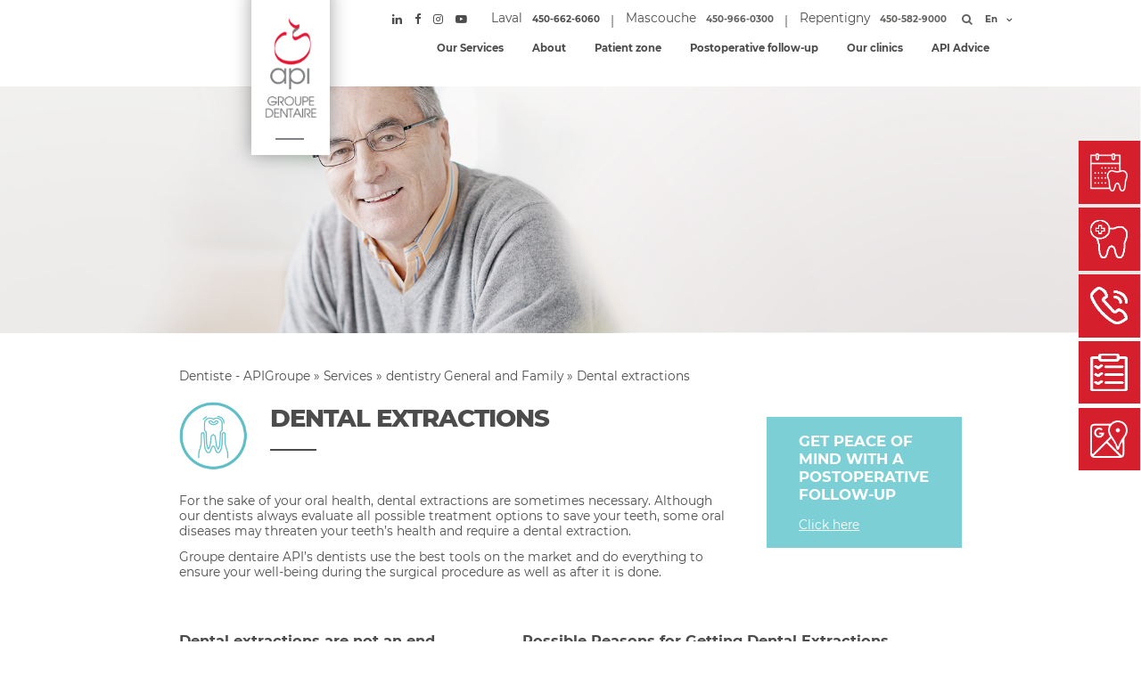

--- FILE ---
content_type: text/html; charset=UTF-8
request_url: https://apigroupe.com/en/dental-services/general-and-family-dentistry/dental-extractions/
body_size: 28888
content:
<!DOCTYPE html>
<html lang="en-US">
<head><meta charset="UTF-8"/><script>if(navigator.userAgent.match(/MSIE|Internet Explorer/i)||navigator.userAgent.match(/Trident\/7\..*?rv:11/i)){var href=document.location.href;if(!href.match(/[?&]nowprocket/)){if(href.indexOf("?")==-1){if(href.indexOf("#")==-1){document.location.href=href+"?nowprocket=1"}else{document.location.href=href.replace("#","?nowprocket=1#")}}else{if(href.indexOf("#")==-1){document.location.href=href+"&nowprocket=1"}else{document.location.href=href.replace("#","&nowprocket=1#")}}}}</script><script>(()=>{class RocketLazyLoadScripts{constructor(){this.v="2.0.4",this.userEvents=["keydown","keyup","mousedown","mouseup","mousemove","mouseover","mouseout","touchmove","touchstart","touchend","touchcancel","wheel","click","dblclick","input"],this.attributeEvents=["onblur","onclick","oncontextmenu","ondblclick","onfocus","onmousedown","onmouseenter","onmouseleave","onmousemove","onmouseout","onmouseover","onmouseup","onmousewheel","onscroll","onsubmit"]}async t(){this.i(),this.o(),/iP(ad|hone)/.test(navigator.userAgent)&&this.h(),this.u(),this.l(this),this.m(),this.k(this),this.p(this),this._(),await Promise.all([this.R(),this.L()]),this.lastBreath=Date.now(),this.S(this),this.P(),this.D(),this.O(),this.M(),await this.C(this.delayedScripts.normal),await this.C(this.delayedScripts.defer),await this.C(this.delayedScripts.async),await this.T(),await this.F(),await this.j(),await this.A(),window.dispatchEvent(new Event("rocket-allScriptsLoaded")),this.everythingLoaded=!0,this.lastTouchEnd&&await new Promise(t=>setTimeout(t,500-Date.now()+this.lastTouchEnd)),this.I(),this.H(),this.U(),this.W()}i(){this.CSPIssue=sessionStorage.getItem("rocketCSPIssue"),document.addEventListener("securitypolicyviolation",t=>{this.CSPIssue||"script-src-elem"!==t.violatedDirective||"data"!==t.blockedURI||(this.CSPIssue=!0,sessionStorage.setItem("rocketCSPIssue",!0))},{isRocket:!0})}o(){window.addEventListener("pageshow",t=>{this.persisted=t.persisted,this.realWindowLoadedFired=!0},{isRocket:!0}),window.addEventListener("pagehide",()=>{this.onFirstUserAction=null},{isRocket:!0})}h(){let t;function e(e){t=e}window.addEventListener("touchstart",e,{isRocket:!0}),window.addEventListener("touchend",function i(o){o.changedTouches[0]&&t.changedTouches[0]&&Math.abs(o.changedTouches[0].pageX-t.changedTouches[0].pageX)<10&&Math.abs(o.changedTouches[0].pageY-t.changedTouches[0].pageY)<10&&o.timeStamp-t.timeStamp<200&&(window.removeEventListener("touchstart",e,{isRocket:!0}),window.removeEventListener("touchend",i,{isRocket:!0}),"INPUT"===o.target.tagName&&"text"===o.target.type||(o.target.dispatchEvent(new TouchEvent("touchend",{target:o.target,bubbles:!0})),o.target.dispatchEvent(new MouseEvent("mouseover",{target:o.target,bubbles:!0})),o.target.dispatchEvent(new PointerEvent("click",{target:o.target,bubbles:!0,cancelable:!0,detail:1,clientX:o.changedTouches[0].clientX,clientY:o.changedTouches[0].clientY})),event.preventDefault()))},{isRocket:!0})}q(t){this.userActionTriggered||("mousemove"!==t.type||this.firstMousemoveIgnored?"keyup"===t.type||"mouseover"===t.type||"mouseout"===t.type||(this.userActionTriggered=!0,this.onFirstUserAction&&this.onFirstUserAction()):this.firstMousemoveIgnored=!0),"click"===t.type&&t.preventDefault(),t.stopPropagation(),t.stopImmediatePropagation(),"touchstart"===this.lastEvent&&"touchend"===t.type&&(this.lastTouchEnd=Date.now()),"click"===t.type&&(this.lastTouchEnd=0),this.lastEvent=t.type,t.composedPath&&t.composedPath()[0].getRootNode()instanceof ShadowRoot&&(t.rocketTarget=t.composedPath()[0]),this.savedUserEvents.push(t)}u(){this.savedUserEvents=[],this.userEventHandler=this.q.bind(this),this.userEvents.forEach(t=>window.addEventListener(t,this.userEventHandler,{passive:!1,isRocket:!0})),document.addEventListener("visibilitychange",this.userEventHandler,{isRocket:!0})}U(){this.userEvents.forEach(t=>window.removeEventListener(t,this.userEventHandler,{passive:!1,isRocket:!0})),document.removeEventListener("visibilitychange",this.userEventHandler,{isRocket:!0}),this.savedUserEvents.forEach(t=>{(t.rocketTarget||t.target).dispatchEvent(new window[t.constructor.name](t.type,t))})}m(){const t="return false",e=Array.from(this.attributeEvents,t=>"data-rocket-"+t),i="["+this.attributeEvents.join("],[")+"]",o="[data-rocket-"+this.attributeEvents.join("],[data-rocket-")+"]",s=(e,i,o)=>{o&&o!==t&&(e.setAttribute("data-rocket-"+i,o),e["rocket"+i]=new Function("event",o),e.setAttribute(i,t))};new MutationObserver(t=>{for(const n of t)"attributes"===n.type&&(n.attributeName.startsWith("data-rocket-")||this.everythingLoaded?n.attributeName.startsWith("data-rocket-")&&this.everythingLoaded&&this.N(n.target,n.attributeName.substring(12)):s(n.target,n.attributeName,n.target.getAttribute(n.attributeName))),"childList"===n.type&&n.addedNodes.forEach(t=>{if(t.nodeType===Node.ELEMENT_NODE)if(this.everythingLoaded)for(const i of[t,...t.querySelectorAll(o)])for(const t of i.getAttributeNames())e.includes(t)&&this.N(i,t.substring(12));else for(const e of[t,...t.querySelectorAll(i)])for(const t of e.getAttributeNames())this.attributeEvents.includes(t)&&s(e,t,e.getAttribute(t))})}).observe(document,{subtree:!0,childList:!0,attributeFilter:[...this.attributeEvents,...e]})}I(){this.attributeEvents.forEach(t=>{document.querySelectorAll("[data-rocket-"+t+"]").forEach(e=>{this.N(e,t)})})}N(t,e){const i=t.getAttribute("data-rocket-"+e);i&&(t.setAttribute(e,i),t.removeAttribute("data-rocket-"+e))}k(t){Object.defineProperty(HTMLElement.prototype,"onclick",{get(){return this.rocketonclick||null},set(e){this.rocketonclick=e,this.setAttribute(t.everythingLoaded?"onclick":"data-rocket-onclick","this.rocketonclick(event)")}})}S(t){function e(e,i){let o=e[i];e[i]=null,Object.defineProperty(e,i,{get:()=>o,set(s){t.everythingLoaded?o=s:e["rocket"+i]=o=s}})}e(document,"onreadystatechange"),e(window,"onload"),e(window,"onpageshow");try{Object.defineProperty(document,"readyState",{get:()=>t.rocketReadyState,set(e){t.rocketReadyState=e},configurable:!0}),document.readyState="loading"}catch(t){console.log("WPRocket DJE readyState conflict, bypassing")}}l(t){this.originalAddEventListener=EventTarget.prototype.addEventListener,this.originalRemoveEventListener=EventTarget.prototype.removeEventListener,this.savedEventListeners=[],EventTarget.prototype.addEventListener=function(e,i,o){o&&o.isRocket||!t.B(e,this)&&!t.userEvents.includes(e)||t.B(e,this)&&!t.userActionTriggered||e.startsWith("rocket-")||t.everythingLoaded?t.originalAddEventListener.call(this,e,i,o):(t.savedEventListeners.push({target:this,remove:!1,type:e,func:i,options:o}),"mouseenter"!==e&&"mouseleave"!==e||t.originalAddEventListener.call(this,e,t.savedUserEvents.push,o))},EventTarget.prototype.removeEventListener=function(e,i,o){o&&o.isRocket||!t.B(e,this)&&!t.userEvents.includes(e)||t.B(e,this)&&!t.userActionTriggered||e.startsWith("rocket-")||t.everythingLoaded?t.originalRemoveEventListener.call(this,e,i,o):t.savedEventListeners.push({target:this,remove:!0,type:e,func:i,options:o})}}J(t,e){this.savedEventListeners=this.savedEventListeners.filter(i=>{let o=i.type,s=i.target||window;return e!==o||t!==s||(this.B(o,s)&&(i.type="rocket-"+o),this.$(i),!1)})}H(){EventTarget.prototype.addEventListener=this.originalAddEventListener,EventTarget.prototype.removeEventListener=this.originalRemoveEventListener,this.savedEventListeners.forEach(t=>this.$(t))}$(t){t.remove?this.originalRemoveEventListener.call(t.target,t.type,t.func,t.options):this.originalAddEventListener.call(t.target,t.type,t.func,t.options)}p(t){let e;function i(e){return t.everythingLoaded?e:e.split(" ").map(t=>"load"===t||t.startsWith("load.")?"rocket-jquery-load":t).join(" ")}function o(o){function s(e){const s=o.fn[e];o.fn[e]=o.fn.init.prototype[e]=function(){return this[0]===window&&t.userActionTriggered&&("string"==typeof arguments[0]||arguments[0]instanceof String?arguments[0]=i(arguments[0]):"object"==typeof arguments[0]&&Object.keys(arguments[0]).forEach(t=>{const e=arguments[0][t];delete arguments[0][t],arguments[0][i(t)]=e})),s.apply(this,arguments),this}}if(o&&o.fn&&!t.allJQueries.includes(o)){const e={DOMContentLoaded:[],"rocket-DOMContentLoaded":[]};for(const t in e)document.addEventListener(t,()=>{e[t].forEach(t=>t())},{isRocket:!0});o.fn.ready=o.fn.init.prototype.ready=function(i){function s(){parseInt(o.fn.jquery)>2?setTimeout(()=>i.bind(document)(o)):i.bind(document)(o)}return"function"==typeof i&&(t.realDomReadyFired?!t.userActionTriggered||t.fauxDomReadyFired?s():e["rocket-DOMContentLoaded"].push(s):e.DOMContentLoaded.push(s)),o([])},s("on"),s("one"),s("off"),t.allJQueries.push(o)}e=o}t.allJQueries=[],o(window.jQuery),Object.defineProperty(window,"jQuery",{get:()=>e,set(t){o(t)}})}P(){const t=new Map;document.write=document.writeln=function(e){const i=document.currentScript,o=document.createRange(),s=i.parentElement;let n=t.get(i);void 0===n&&(n=i.nextSibling,t.set(i,n));const c=document.createDocumentFragment();o.setStart(c,0),c.appendChild(o.createContextualFragment(e)),s.insertBefore(c,n)}}async R(){return new Promise(t=>{this.userActionTriggered?t():this.onFirstUserAction=t})}async L(){return new Promise(t=>{document.addEventListener("DOMContentLoaded",()=>{this.realDomReadyFired=!0,t()},{isRocket:!0})})}async j(){return this.realWindowLoadedFired?Promise.resolve():new Promise(t=>{window.addEventListener("load",t,{isRocket:!0})})}M(){this.pendingScripts=[];this.scriptsMutationObserver=new MutationObserver(t=>{for(const e of t)e.addedNodes.forEach(t=>{"SCRIPT"!==t.tagName||t.noModule||t.isWPRocket||this.pendingScripts.push({script:t,promise:new Promise(e=>{const i=()=>{const i=this.pendingScripts.findIndex(e=>e.script===t);i>=0&&this.pendingScripts.splice(i,1),e()};t.addEventListener("load",i,{isRocket:!0}),t.addEventListener("error",i,{isRocket:!0}),setTimeout(i,1e3)})})})}),this.scriptsMutationObserver.observe(document,{childList:!0,subtree:!0})}async F(){await this.X(),this.pendingScripts.length?(await this.pendingScripts[0].promise,await this.F()):this.scriptsMutationObserver.disconnect()}D(){this.delayedScripts={normal:[],async:[],defer:[]},document.querySelectorAll("script[type$=rocketlazyloadscript]").forEach(t=>{t.hasAttribute("data-rocket-src")?t.hasAttribute("async")&&!1!==t.async?this.delayedScripts.async.push(t):t.hasAttribute("defer")&&!1!==t.defer||"module"===t.getAttribute("data-rocket-type")?this.delayedScripts.defer.push(t):this.delayedScripts.normal.push(t):this.delayedScripts.normal.push(t)})}async _(){await this.L();let t=[];document.querySelectorAll("script[type$=rocketlazyloadscript][data-rocket-src]").forEach(e=>{let i=e.getAttribute("data-rocket-src");if(i&&!i.startsWith("data:")){i.startsWith("//")&&(i=location.protocol+i);try{const o=new URL(i).origin;o!==location.origin&&t.push({src:o,crossOrigin:e.crossOrigin||"module"===e.getAttribute("data-rocket-type")})}catch(t){}}}),t=[...new Map(t.map(t=>[JSON.stringify(t),t])).values()],this.Y(t,"preconnect")}async G(t){if(await this.K(),!0!==t.noModule||!("noModule"in HTMLScriptElement.prototype))return new Promise(e=>{let i;function o(){(i||t).setAttribute("data-rocket-status","executed"),e()}try{if(navigator.userAgent.includes("Firefox/")||""===navigator.vendor||this.CSPIssue)i=document.createElement("script"),[...t.attributes].forEach(t=>{let e=t.nodeName;"type"!==e&&("data-rocket-type"===e&&(e="type"),"data-rocket-src"===e&&(e="src"),i.setAttribute(e,t.nodeValue))}),t.text&&(i.text=t.text),t.nonce&&(i.nonce=t.nonce),i.hasAttribute("src")?(i.addEventListener("load",o,{isRocket:!0}),i.addEventListener("error",()=>{i.setAttribute("data-rocket-status","failed-network"),e()},{isRocket:!0}),setTimeout(()=>{i.isConnected||e()},1)):(i.text=t.text,o()),i.isWPRocket=!0,t.parentNode.replaceChild(i,t);else{const i=t.getAttribute("data-rocket-type"),s=t.getAttribute("data-rocket-src");i?(t.type=i,t.removeAttribute("data-rocket-type")):t.removeAttribute("type"),t.addEventListener("load",o,{isRocket:!0}),t.addEventListener("error",i=>{this.CSPIssue&&i.target.src.startsWith("data:")?(console.log("WPRocket: CSP fallback activated"),t.removeAttribute("src"),this.G(t).then(e)):(t.setAttribute("data-rocket-status","failed-network"),e())},{isRocket:!0}),s?(t.fetchPriority="high",t.removeAttribute("data-rocket-src"),t.src=s):t.src="data:text/javascript;base64,"+window.btoa(unescape(encodeURIComponent(t.text)))}}catch(i){t.setAttribute("data-rocket-status","failed-transform"),e()}});t.setAttribute("data-rocket-status","skipped")}async C(t){const e=t.shift();return e?(e.isConnected&&await this.G(e),this.C(t)):Promise.resolve()}O(){this.Y([...this.delayedScripts.normal,...this.delayedScripts.defer,...this.delayedScripts.async],"preload")}Y(t,e){this.trash=this.trash||[];let i=!0;var o=document.createDocumentFragment();t.forEach(t=>{const s=t.getAttribute&&t.getAttribute("data-rocket-src")||t.src;if(s&&!s.startsWith("data:")){const n=document.createElement("link");n.href=s,n.rel=e,"preconnect"!==e&&(n.as="script",n.fetchPriority=i?"high":"low"),t.getAttribute&&"module"===t.getAttribute("data-rocket-type")&&(n.crossOrigin=!0),t.crossOrigin&&(n.crossOrigin=t.crossOrigin),t.integrity&&(n.integrity=t.integrity),t.nonce&&(n.nonce=t.nonce),o.appendChild(n),this.trash.push(n),i=!1}}),document.head.appendChild(o)}W(){this.trash.forEach(t=>t.remove())}async T(){try{document.readyState="interactive"}catch(t){}this.fauxDomReadyFired=!0;try{await this.K(),this.J(document,"readystatechange"),document.dispatchEvent(new Event("rocket-readystatechange")),await this.K(),document.rocketonreadystatechange&&document.rocketonreadystatechange(),await this.K(),this.J(document,"DOMContentLoaded"),document.dispatchEvent(new Event("rocket-DOMContentLoaded")),await this.K(),this.J(window,"DOMContentLoaded"),window.dispatchEvent(new Event("rocket-DOMContentLoaded"))}catch(t){console.error(t)}}async A(){try{document.readyState="complete"}catch(t){}try{await this.K(),this.J(document,"readystatechange"),document.dispatchEvent(new Event("rocket-readystatechange")),await this.K(),document.rocketonreadystatechange&&document.rocketonreadystatechange(),await this.K(),this.J(window,"load"),window.dispatchEvent(new Event("rocket-load")),await this.K(),window.rocketonload&&window.rocketonload(),await this.K(),this.allJQueries.forEach(t=>t(window).trigger("rocket-jquery-load")),await this.K(),this.J(window,"pageshow");const t=new Event("rocket-pageshow");t.persisted=this.persisted,window.dispatchEvent(t),await this.K(),window.rocketonpageshow&&window.rocketonpageshow({persisted:this.persisted})}catch(t){console.error(t)}}async K(){Date.now()-this.lastBreath>45&&(await this.X(),this.lastBreath=Date.now())}async X(){return document.hidden?new Promise(t=>setTimeout(t)):new Promise(t=>requestAnimationFrame(t))}B(t,e){return e===document&&"readystatechange"===t||(e===document&&"DOMContentLoaded"===t||(e===window&&"DOMContentLoaded"===t||(e===window&&"load"===t||e===window&&"pageshow"===t)))}static run(){(new RocketLazyLoadScripts).t()}}RocketLazyLoadScripts.run()})();</script>
    
    <meta http-equiv="X-UA-Compatible" content="IE=edge">
    <meta name="viewport" content="width=device-width, initial-scale=1.0">
    <link rel="pingback" href="https://apigroupe.com/xmlrpc.php"/>
    <meta name='robots' content='index, follow, max-image-preview:large, max-snippet:-1, max-video-preview:-1' />
	<style>img:is([sizes="auto" i], [sizes^="auto," i]) { contain-intrinsic-size: 3000px 1500px }</style>
	
            <script data-no-defer="1" data-ezscrex="false" data-cfasync="false" data-pagespeed-no-defer data-cookieconsent="ignore">
                var ctPublicFunctions = {"_ajax_nonce":"dd9510329f","_rest_nonce":"a3813c85d5","_ajax_url":"\/wp-admin\/admin-ajax.php","_rest_url":"https:\/\/apigroupe.com\/en\/wp-json\/","data__cookies_type":"native","data__ajax_type":"admin_ajax","data__bot_detector_enabled":0,"data__frontend_data_log_enabled":1,"cookiePrefix":"","wprocket_detected":true,"host_url":"apigroupe.com","text__ee_click_to_select":"Click to select the whole data","text__ee_original_email":"The complete one is","text__ee_got_it":"Got it","text__ee_blocked":"Blocked","text__ee_cannot_connect":"Cannot connect","text__ee_cannot_decode":"Can not decode email. Unknown reason","text__ee_email_decoder":"CleanTalk email decoder","text__ee_wait_for_decoding":"The magic is on the way!","text__ee_decoding_process":"Please wait a few seconds while we decode the contact data."}
            </script>
        
            <script data-no-defer="1" data-ezscrex="false" data-cfasync="false" data-pagespeed-no-defer data-cookieconsent="ignore">
                var ctPublic = {"_ajax_nonce":"dd9510329f","settings__forms__check_internal":"0","settings__forms__check_external":"0","settings__forms__force_protection":0,"settings__forms__search_test":"1","settings__forms__wc_add_to_cart":"0","settings__data__bot_detector_enabled":0,"settings__sfw__anti_crawler":0,"blog_home":"https:\/\/apigroupe.com\/en\/\/","pixel__setting":"3","pixel__enabled":true,"pixel__url":"https:\/\/moderate11-v4.cleantalk.org\/pixel\/3a5bb0db51b8c2331cff978ce6ada4c9.gif","data__email_check_before_post":"1","data__email_check_exist_post":0,"data__cookies_type":"native","data__key_is_ok":true,"data__visible_fields_required":true,"wl_brandname":"Anti-Spam by CleanTalk","wl_brandname_short":"CleanTalk","ct_checkjs_key":"275f017cefe6208bbef0c1ac6809026a75a9977d04b2e7f007a0c4790aa6b49f","emailEncoderPassKey":"632f7cd41fb561535db6dcce2f4e7238","bot_detector_forms_excluded":"W10=","advancedCacheExists":true,"varnishCacheExists":false,"wc_ajax_add_to_cart":false}
            </script>
        
	<!-- This site is optimized with the Yoast SEO plugin v26.7 - https://yoast.com/wordpress/plugins/seo/ -->
	<title>Dental extractions | Clinic API - Laval &amp; Repentigny</title>
<style id="rocket-critical-css">*{box-sizing:border-box}html{font-size:62.5%;-ms-text-size-adjust:100%;-webkit-text-size-adjust:100%}body{font-family:'Roboto','Raleway','HelveticaNeue','Helvetica Neue',Helvetica,Arial,sans-serif;font-size:1.5em;font-weight:400;line-height:1.6;margin:0;color:#222;background-color:#fff;background-repeat:no-repeat;background-attachment:fixed;background-position:center center;-webkit-background-size:cover;-moz-background-size:cover;-o-background-size:cover;background-size:cover}b{font-weight:bolder}h1{font-weight:300;margin-top:0;margin-bottom:2rem}h1{font-size:4.0rem;line-height:1.2;letter-spacing:-.1rem}@media (min-width:550px){h1{font-size:5.0rem}}p{margin-top:0;margin-bottom:2.5rem}a{color:#1eaedb;background-color:transparent;-webkit-text-decoration-skip:objects}ul{list-style:disc outside}ul ul{list-style-type:circle}ul ul ul{list-style-type:square}ul{margin:0 0 2.5rem 3rem;padding-left:0}ul ul{font-size:90%;margin:1.5rem 0 1.5rem 3rem}li{margin-bottom:1rem}.button,input{font-family:sans-serif;font-size:100%;line-height:1.15;margin:0}.button,input{overflow:visible}.button{text-transform:none}.button::-moz-focus-inner{padding:0;border-style:none}.button:-moz-focusring{outline:1px dotted ButtonText}form{margin-bottom:2.5rem}input{margin-bottom:1.5rem}.button{font-size:11px;font-weight:600;line-height:1.15;display:inline-block;margin-bottom:1rem;padding:10px 30px;text-align:center;white-space:nowrap;text-decoration:none;letter-spacing:.1rem;text-transform:uppercase;color:#555;border:1px solid #bbb;border-radius:4px;background-color:transparent}input[type='text']{height:34px;padding:6px 10px;border:1px solid #d1d1d1;border-radius:4px;background-color:#fff;box-shadow:none}input[type='text']{-webkit-appearance:none;-moz-appearance:none;appearance:none}ul.topnav{overflow:hidden;margin:0;padding:0;list-style-type:none;background-color:#333}ul.topnav li{float:left;margin-bottom:0}ul.topnav li a{font-size:17px;display:inline-block;padding:14px 16px;text-align:center;text-decoration:none;color:rgba(255,255,255,1)}ul.topnav .dropdown-content a{display:block}@media screen and (max-width:750px){ul.topnav li:not(:first-child){display:none}}.dropdown-content{position:absolute;z-index:2;display:none;min-width:160px;background-color:#444;box-shadow:0 8px 16px 0 rgba(0,0,0,.2)}.dropdown-content a{display:block;padding:12px 16px;text-align:left;text-decoration:none;color:rgba(255,255,255,1)}img{max-width:100%;height:auto;border-style:none}._floatRight{float:right!important}@font-face{font-display:swap;font-family:'Montserrat';font-style:normal;font-weight:300;src:local("Montserrat Light"),local("Montserrat-Light"),url(https://fonts.gstatic.com/s/montserrat/v12/IVeH6A3MiFyaSEiudUMXExNcqx07xvyppV96iFRdwiM.woff2) format("woff2");unicode-range:U+0460-052F,U+20B4,U+2DE0-2DFF,U+A640-A69F}@font-face{font-display:swap;font-family:'Montserrat';font-style:normal;font-weight:300;src:local("Montserrat Light"),local("Montserrat-Light"),url(https://fonts.gstatic.com/s/montserrat/v12/IVeH6A3MiFyaSEiudUMXE-fhZE2STYI3KzBGzrJG_ik.woff2) format("woff2");unicode-range:U+0400-045F,U+0490-0491,U+04B0-04B1,U+2116}@font-face{font-display:swap;font-family:'Montserrat';font-style:normal;font-weight:300;src:local("Montserrat Light"),local("Montserrat-Light"),url(https://fonts.gstatic.com/s/montserrat/v12/IVeH6A3MiFyaSEiudUMXE_oTkEokFSrSpvYSpZOeZRs.woff2) format("woff2");unicode-range:U+0102-0103,U+1EA0-1EF9,U+20AB}@font-face{font-display:swap;font-family:'Montserrat';font-style:normal;font-weight:300;src:local("Montserrat Light"),local("Montserrat-Light"),url(https://fonts.gstatic.com/s/montserrat/v12/IVeH6A3MiFyaSEiudUMXE0_0lycXMw8PhobHtu2Qgco.woff2) format("woff2");unicode-range:U+0100-024F,U+1E00-1EFF,U+20A0-20AB,U+20AD-20CF,U+2C60-2C7F,U+A720-A7FF}@font-face{font-display:swap;font-family:'Montserrat';font-style:normal;font-weight:300;src:local("Montserrat Light"),local("Montserrat-Light"),url(https://fonts.gstatic.com/s/montserrat/v12/IVeH6A3MiFyaSEiudUMXE8u2Q0OS-KeTAWjgkS85mDg.woff2) format("woff2");unicode-range:U+0000-00FF,U+0131,U+0152-0153,U+02C6,U+02DA,U+02DC,U+2000-206F,U+2074,U+20AC,U+2212,U+2215}@font-face{font-display:swap;font-family:'Montserrat';font-style:normal;font-weight:400;src:local("Montserrat Regular"),local("Montserrat-Regular"),url(https://fonts.gstatic.com/s/montserrat/v12/rBHvpRWBkgyW99dXT88n7yEAvth_LlrfE80CYdSH47w.woff2) format("woff2");unicode-range:U+0460-052F,U+20B4,U+2DE0-2DFF,U+A640-A69F}@font-face{font-display:swap;font-family:'Montserrat';font-style:normal;font-weight:400;src:local("Montserrat Regular"),local("Montserrat-Regular"),url(https://fonts.gstatic.com/s/montserrat/v12/NX1NravqaXESu9fFv7KuqiEAvth_LlrfE80CYdSH47w.woff2) format("woff2");unicode-range:U+0400-045F,U+0490-0491,U+04B0-04B1,U+2116}@font-face{font-display:swap;font-family:'Montserrat';font-style:normal;font-weight:400;src:local("Montserrat Regular"),local("Montserrat-Regular"),url(https://fonts.gstatic.com/s/montserrat/v12/SKK6Nusyv8QPNMtI4j9J2yEAvth_LlrfE80CYdSH47w.woff2) format("woff2");unicode-range:U+0102-0103,U+1EA0-1EF9,U+20AB}@font-face{font-display:swap;font-family:'Montserrat';font-style:normal;font-weight:400;src:local("Montserrat Regular"),local("Montserrat-Regular"),url(https://fonts.gstatic.com/s/montserrat/v12/gFXtEMCp1m_YzxsBpKl68iEAvth_LlrfE80CYdSH47w.woff2) format("woff2");unicode-range:U+0100-024F,U+1E00-1EFF,U+20A0-20AB,U+20AD-20CF,U+2C60-2C7F,U+A720-A7FF}@font-face{font-display:swap;font-family:'Montserrat';font-style:normal;font-weight:400;src:local("Montserrat Regular"),local("Montserrat-Regular"),url(https://fonts.gstatic.com/s/montserrat/v12/zhcz-_WihjSQC0oHJ9TCYPk_vArhqVIZ0nv9q090hN8.woff2) format("woff2");unicode-range:U+0000-00FF,U+0131,U+0152-0153,U+02C6,U+02DA,U+02DC,U+2000-206F,U+2074,U+20AC,U+2212,U+2215}@font-face{font-display:swap;font-family:'Montserrat';font-style:normal;font-weight:600;src:local("Montserrat SemiBold"),local("Montserrat-SemiBold"),url(https://fonts.gstatic.com/s/montserrat/v12/q2OIMsAtXEkOulLQVdSl04isI9EG050reXkJRbApsgE.woff2) format("woff2");unicode-range:U+0460-052F,U+20B4,U+2DE0-2DFF,U+A640-A69F}@font-face{font-display:swap;font-family:'Montserrat';font-style:normal;font-weight:600;src:local("Montserrat SemiBold"),local("Montserrat-SemiBold"),url(https://fonts.gstatic.com/s/montserrat/v12/q2OIMsAtXEkOulLQVdSl062rAPV-9ExGJs04MAMGhqA.woff2) format("woff2");unicode-range:U+0400-045F,U+0490-0491,U+04B0-04B1,U+2116}@font-face{font-display:swap;font-family:'Montserrat';font-style:normal;font-weight:600;src:local("Montserrat SemiBold"),local("Montserrat-SemiBold"),url(https://fonts.gstatic.com/s/montserrat/v12/q2OIMsAtXEkOulLQVdSl01LC-HPhLC5XMyyJ-BGMvF4.woff2) format("woff2");unicode-range:U+0102-0103,U+1EA0-1EF9,U+20AB}@font-face{font-display:swap;font-family:'Montserrat';font-style:normal;font-weight:600;src:local("Montserrat SemiBold"),local("Montserrat-SemiBold"),url(https://fonts.gstatic.com/s/montserrat/v12/q2OIMsAtXEkOulLQVdSl04W5M0nk1V9I9cDKlK12wzw.woff2) format("woff2");unicode-range:U+0100-024F,U+1E00-1EFF,U+20A0-20AB,U+20AD-20CF,U+2C60-2C7F,U+A720-A7FF}@font-face{font-display:swap;font-family:'Montserrat';font-style:normal;font-weight:600;src:local("Montserrat SemiBold"),local("Montserrat-SemiBold"),url(https://fonts.gstatic.com/s/montserrat/v12/q2OIMsAtXEkOulLQVdSl06VlZKEoJGujTpfWnQT9bUY.woff2) format("woff2");unicode-range:U+0000-00FF,U+0131,U+0152-0153,U+02C6,U+02DA,U+02DC,U+2000-206F,U+2074,U+20AC,U+2212,U+2215}@font-face{font-display:swap;font-family:'Montserrat';font-style:normal;font-weight:700;src:local("Montserrat Bold"),local("Montserrat-Bold"),url(https://fonts.gstatic.com/s/montserrat/v12/IQHow_FEYlDC4Gzy_m8fcude9INZm0R8ZMJUtfOsxrw.woff2) format("woff2");unicode-range:U+0460-052F,U+20B4,U+2DE0-2DFF,U+A640-A69F}@font-face{font-display:swap;font-family:'Montserrat';font-style:normal;font-weight:700;src:local("Montserrat Bold"),local("Montserrat-Bold"),url(https://fonts.gstatic.com/s/montserrat/v12/IQHow_FEYlDC4Gzy_m8fcrpHcMS0zZe4mIYvDKG2oeM.woff2) format("woff2");unicode-range:U+0400-045F,U+0490-0491,U+04B0-04B1,U+2116}@font-face{font-display:swap;font-family:'Montserrat';font-style:normal;font-weight:700;src:local("Montserrat Bold"),local("Montserrat-Bold"),url(https://fonts.gstatic.com/s/montserrat/v12/IQHow_FEYlDC4Gzy_m8fcjh33M2A-6X0bdu871ruAGs.woff2) format("woff2");unicode-range:U+0102-0103,U+1EA0-1EF9,U+20AB}@font-face{font-display:swap;font-family:'Montserrat';font-style:normal;font-weight:700;src:local("Montserrat Bold"),local("Montserrat-Bold"),url(https://fonts.gstatic.com/s/montserrat/v12/IQHow_FEYlDC4Gzy_m8fchHJTnCUrjaAm2S9z52xC3Y.woff2) format("woff2");unicode-range:U+0100-024F,U+1E00-1EFF,U+20A0-20AB,U+20AD-20CF,U+2C60-2C7F,U+A720-A7FF}@font-face{font-display:swap;font-family:'Montserrat';font-style:normal;font-weight:700;src:local("Montserrat Bold"),local("Montserrat-Bold"),url(https://fonts.gstatic.com/s/montserrat/v12/IQHow_FEYlDC4Gzy_m8fcoWiMMZ7xLd792ULpGE4W_Y.woff2) format("woff2");unicode-range:U+0000-00FF,U+0131,U+0152-0153,U+02C6,U+02DA,U+02DC,U+2000-206F,U+2074,U+20AC,U+2212,U+2215}@font-face{font-display:swap;font-family:'Montserrat';font-style:normal;font-weight:800;src:local("Montserrat ExtraBold"),local("Montserrat-ExtraBold"),url(https://fonts.gstatic.com/s/montserrat/v12/H8_7oktkjVeeX06kbAvc0LjW0f4G3ih9rX2W6-C0MBA.woff2) format("woff2");unicode-range:U+0460-052F,U+20B4,U+2DE0-2DFF,U+A640-A69F}@font-face{font-display:swap;font-family:'Montserrat';font-style:normal;font-weight:800;src:local("Montserrat ExtraBold"),local("Montserrat-ExtraBold"),url(https://fonts.gstatic.com/s/montserrat/v12/H8_7oktkjVeeX06kbAvc0PIaTcurj6Dbz9mxX7rd_vw.woff2) format("woff2");unicode-range:U+0400-045F,U+0490-0491,U+04B0-04B1,U+2116}@font-face{font-display:swap;font-family:'Montserrat';font-style:normal;font-weight:800;src:local("Montserrat ExtraBold"),local("Montserrat-ExtraBold"),url(https://fonts.gstatic.com/s/montserrat/v12/H8_7oktkjVeeX06kbAvc0Bl9Px1xXy5L7De6as60-Kw.woff2) format("woff2");unicode-range:U+0102-0103,U+1EA0-1EF9,U+20AB}@font-face{font-display:swap;font-family:'Montserrat';font-style:normal;font-weight:800;src:local("Montserrat ExtraBold"),local("Montserrat-ExtraBold"),url(https://fonts.gstatic.com/s/montserrat/v12/H8_7oktkjVeeX06kbAvc0GY_PyUy4uJUusnUlhPL2ao.woff2) format("woff2");unicode-range:U+0100-024F,U+1E00-1EFF,U+20A0-20AB,U+20AD-20CF,U+2C60-2C7F,U+A720-A7FF}@font-face{font-display:swap;font-family:'Montserrat';font-style:normal;font-weight:800;src:local("Montserrat ExtraBold"),local("Montserrat-ExtraBold"),url(https://fonts.gstatic.com/s/montserrat/v12/H8_7oktkjVeeX06kbAvc0Ary2jK1Y0oNyoF1xLf3zMQ.woff2) format("woff2");unicode-range:U+0000-00FF,U+0131,U+0152-0153,U+02C6,U+02DA,U+02DC,U+2000-206F,U+2074,U+20AC,U+2212,U+2215}body .vc_row,body .vc_column_container>.vc_column-inner{margin:0px!important;padding:0px!important}body{line-height:1.25!important;font-family:Montserrat!important;color:#4c4c4c}@media (max-width:425px){body{font-size:calc(16vw / 3.2)!important}}@keyframes loadingBar{0%{width:0%;float:left}50%{width:100%;float:left}51%{width:100%;float:right}100%{width:0%;float:right}}body .navbarPos{width:80%;margin:0 auto}body .navbarPos .logo{position:absolute;top:0;z-index:1;height:13vw;display:flex;align-items:center;margin-left:10vw}body .navbarPos .logo img{width:6.875vw}@media (max-width:425px){body .navbarPos .logo{top:0px;height:43.56vw;margin-left:22.5vw}body .navbarPos .logo img{width:27.54vw}}body .navbarPos .logo .bar{width:2.5vw;height:4px;border-radius:1px;position:relative;left:-4.75vw;z-index:6;top:5.75vw}@media (max-width:425px){body .navbarPos .logo .bar{width:calc(2.5vw * 5.46);top:calc(3.75vw * 5.46);left:calc(-3.75vw * 5.46)}}body .navbarPos .logo .bar .progress{width:100%;background-color:#818285;height:0.2vw;animation:loadingBar 1s}@media (max-width:425px){body .navbarPos .logo .bar .progress{height:4px}}body .navbarPos .logo img{box-shadow:0px -1px 20px 0px rgba(0,0,0,0.37)}@media (min-width:1001px){body .topnav{z-index:1;position:relative;overflow:initial;background-color:transparent}body .topnav a{font-size:0.9vw!important;font-weight:700;color:#4c4c4c!important;padding:6px 16px!important}body .topnav ul{list-style-type:none;list-style:none;margin:0px}body .topnav ul li{width:100%}}body .menuTop a{font-size:0.8vw!important;padding:6px 7px!important}body .menuTop .fa{font-size:1vw!important}body .menuTop .tel{color:#626261!important}@media (max-width:1000px){body .menuTop li{display:none}body .menuTop li:last-child{display:flex}body .menuTop li:last-child .langMenu li a{font-size:17px!important}}body a{color:#4c4c4c;text-decoration:none}body p{margin-bottom:0px}body ul{margin:0 0 2.5rem 1rem}body .menuSideBar .item .text{font-size:1.1vw}@media (max-width:1367px){body .ContentTitle .content .title{font-size:2.15vw}body .ContentTitle .content .desc{font-size:1.3vw}body,body .ContentTitle .content{font-size:1.07vw}body .content20vw{padding-left:15.7vw!important;padding-right:15.7vw!important}}@media (max-width:425px){body .ContentTitle .content .title{font-size:calc(18vw / 3.2)}body .ContentTitle .content .desc{font-size:calc(16vw / 3.2)}body,body .ContentTitle .content{font-size:calc(14vw / 3.2)}body .content20vw{padding-left:4.7vw!important;padding-right:4.7vw!important}}@media (max-width:1000px){.wAboveTable{display:none!important}}body .cover{position:relative;z-index:-1;height:42.5vw;top:-2.4vw;position:relative}@media (max-width:1000px){body .cover{top:0px;margin-bottom:2.4vw}}body .cover .mobile{display:none}@media (max-width:425px){body .cover{top:0;height:224.31vw;z-index:0}body .cover img{height:100%;max-width:initial;width:100%}body .cover .desktop{display:none}body .cover .mobile{display:block}}body .ContentTitle{min-height:30vw;background-color:#ffffff;display:flex;justify-content:center;text-align:center;color:#4c4c4c;margin-top:4px}body .ContentTitle .content{width:50vw;margin-top:3vw;margin-bottom:3.75vw}body .ContentTitle .content .title{font-weight:800;text-align:center;text-transform:uppercase;margin:0 auto;letter-spacing:0.0128vw}body .ContentTitle .content .title::after{display:block;content:" ";width:4vw;background-color:#4c4c4c;height:0.2vw;margin:2vw auto}body .ContentTitle .content .desc{font-weight:bold}@media (max-width:425px){body .ContentTitle .content{font-size:calc(14vw / 3.2);width:90.625vw;margin-top:15vw;margin-bottom:20vw}body .ContentTitle .content .title{font-size:calc(18vw / 3.2);letter-spacing:calc(0.0128vw * 5.46)}body .ContentTitle .content .title::after{width:calc(4vw * 5.46);height:calc(0.2vw * 5.46);margin:calc(1vw * 5.46) auto}body .ContentTitle .content .desc{font-size:calc(16vw / 3.2)}}body .ContentTitle{min-height:initial}body .menuSideBar{position:fixed;top:22%;right:0;width:5.5vw;overflow:hidden;z-index:1}body .menuSideBar .item{min-width:17vw;height:5.5vw;display:flex;align-items:center;justify-content:flex-end;margin-bottom:0.35vw}body .menuSideBar .item .logo{width:5.5vw;height:5.5vw;background-color:#d51f2d;margin-right:0.35vw;display:flex;justify-content:center;align-items:center;position:relative;left:0px}body .menuSideBar .item .logo img{width:3.3vw;height:3.3vw}body .menuSideBar .item .text{display:flex;align-items:center;font-weight:bold;text-transform:uppercase;min-width:11.25vw;height:5.5vw;padding-left:1.3vw;color:#fff;background-color:#d51f2d;line-height:1.25vw}body .content20vw{padding-top:3.5vw!important;padding-bottom:3.5vw!important}body .content20vw.light{padding-top:0px!important;padding-bottom:0px!important}@media (max-width:425px){body .content20vw{padding-left:4.7vw!important;padding-right:4.7vw!important}}body .allUp{text-transform:uppercase}body .searchMenu{margin-top:-0.43vw}body .searchMenu form{display:inline}body .searchMenu .inputSearch{height:calc(25vw / 13);width:0px;padding-left:0px;padding-right:0px;border-left-width:0px;border-right-width:0px}body .langMenu .menu-item-language-current>a{position:relative}body .langMenu .menu-item-language-current>a::after{right:-10px;font-family:"FontAwesome";position:absolute;content:"\f107";top:6px;font-weight:bold}body .langMenu .sub-menu{display:none}body [class*="vc_col"] .simpleContent{padding-left:15px!important;padding-right:15px!important}@media (max-width:425px){body [class*="vc_col"] .simpleContent{padding-left:0px!important;padding-right:0px!important}}.dropdown-content>.dropdown>.dropdown-content{margin-left:100%;width:14.1vw!important;margin-top:-1.947vw}@media (max-width:1367px){.dropdown-content>.dropdown>.dropdown-content{margin-top:-2.3vw}}html[lang="en-US"] .dropdown-content>.dropdown>.dropdown-content{margin-left:100%;width:18.7vw!important;margin-top:-1.947vw}@media (max-width:1367px){html[lang="en-US"] .dropdown-content>.dropdown>.dropdown-content{margin-top:-2.3vw}}@media screen and (max-width:782px){html{margin-top:0px!important}}@media screen and (min-width:1001px){.button.main{display:none}}@font-face{font-display:swap;font-family:Compton;font-weight:300;src:url("/wp-content/themes/Skeleton-Theme/outside_components/campton/campton-light.otf") format("opentype")}.headerMobile{width:100%;float:left;background-color:#fff;padding:10px 0 30px 0}.headerMobile *{margin:0;padding:0;text-decoration:none}.headerMobile nav{margin:0 auto}.headerMobile .sidebarMenuIcon{background-color:#7dcfd6;display:flex;justify-content:space-between;align-items:center;height:60px;position:absolute;bottom:0;width:100%}.headerMobile .sidebarMenuIcon>a{display:flex;align-items:center;justify-content:center;width:100%;height:100%;border-left:#fff solid 1px}.headerMobile .sidebarMenuIcon>a:first-child{border:none}.headerMobile .sidebarMenuIcon .centerimg{background-size:contain;height:36px;width:36px;background-repeat:no-repeat;background-position:center}.headerMobile .sidebarMenuIcon .icon1{background-image:url(/wp-content/uploads/2017/10/icon_1x_03.png)}.headerMobile .sidebarMenuIcon .icon2{background-image:url(/wp-content/uploads/2017/10/icon_x2_03.png)}.headerMobile .sidebarMenuIcon .icon3{background-image:url(/wp-content/uploads/2017/10/icon_3x_03.png)}.headerMobile .sidebarMenuIcon .icon4{background-image:url(/wp-content/uploads/2017/10/icon_4x_03.png)}.headerMobile .sidebarMenuIcon .icon5{background-image:url(/wp-content/uploads/2017/10/icon_x5_03.png)}@media (max-width:1000px){#cssmenu{z-index:1;font-family:'Compton';font-weight:300;font-size:25px;border:0;list-style:none;line-height:1;display:block;position:relative;box-sizing:border-box}#cssmenu .logos{background:#4c4c4c;position:relative;z-index:123;display:flex;justify-content:center}#cssmenu .logos .logobg{background-image:url(/wp-content/themes/Skeleton-Theme/img/menu_mobile_logo_02.jpg);width:115px;height:115px}#cssmenu .logos.hide{display:none}#cssmenu .ulMenu ul{border:0;list-style:none;line-height:1;display:block;position:relative;box-sizing:border-box}#cssmenu .ulMenu ul li{border:0;list-style:none;line-height:1;display:block;position:relative;box-sizing:border-box}#cssmenu .ulMenu ul li a{border:0;list-style:none;line-height:1;display:block;position:relative;box-sizing:border-box}#cssmenu .ulMenu ul ul{position:absolute;left:-9999px}#cssmenu .ulMenu ul ul li{height:0;background:#333}#cssmenu .ulMenu ul ul li a{border-bottom:1px solid rgba(150,150,150,0.15);padding:11px 15px;width:170px;font-size:14px;text-decoration:none;color:#ddd;font-weight:400}#cssmenu .ulMenu ul ul li.has-sub>a:after{position:absolute;top:16px;right:11px;width:8px;height:2px;display:block;background:#ddd;content:''}#cssmenu .ulMenu ul ul li.has-sub>a:before{position:absolute;top:13px;right:14px;display:block;width:2px;height:8px;background:#ddd;content:''}#cssmenu .ulMenu ul ul li:last-child>a{border-bottom:0}#cssmenu .ulMenu ul ul ul{margin-left:100%;top:0}#cssmenu .ulMenu:after{content:".";display:block;clear:both;visibility:hidden;line-height:0;height:0}#cssmenu .ulMenu>ul:after{content:".";display:block;clear:both;visibility:hidden;line-height:0;height:0}#cssmenu .ulMenu>ul>li{float:left}#cssmenu .ulMenu>ul>li>a{padding:17px;font-size:12px;letter-spacing:1px;text-decoration:none;color:#ddd;font-weight:lighter}#cssmenu .ulMenu>ul>li.has-sub>a{padding-right:30px}#cssmenu .ulMenu>ul>li.has-sub>a:after{position:absolute;top:22px;right:11px;width:8px;height:2px;display:block;background:#ddd;content:''}#cssmenu .ulMenu>ul>li.has-sub>a:before{position:absolute;top:19px;right:14px;display:block;width:2px;height:8px;background:#ddd;content:''}}@media screen and (max-width:1000px){#cssmenu{height:100%;width:100%}#cssmenu .logos{position:relative;top:0;left:0;width:100%;text-align:center;float:none}#cssmenu .button{width:55px;height:46px;position:absolute;right:-10vw;top:-5vw;z-index:12399994;color:#4c4c4c;border:none}#cssmenu .button:after{position:absolute;top:23px;right:20px;display:block;height:4px;width:30px;border-top:3px solid #d51f2d;border-bottom:3px solid #d51f2d;content:''}#cssmenu .button:before{position:absolute;top:16px;right:20px;display:block;height:3px;width:30px;background:#d51f2d;content:''}#cssmenu .ulMenu{display:flex;align-items:center;height:calc(100% - 175px)}#cssmenu .ulMenu ul{background:#4c4c4c;width:100%;display:none}#cssmenu .ulMenu ul li{width:100%;border-top:1px solid #fff}#cssmenu .ulMenu ul li a{font-size:25px;font-weight:400;text-align:center;width:100%;border-bottom:0}#cssmenu .ulMenu ul ul{position:relative;left:0;width:100%;margin:0;text-align:left}#cssmenu .ulMenu ul ul li{height:auto;background:#333!important}#cssmenu .ulMenu ul ul li a{width:100%;border-bottom:0;padding-left:25px;color:#ddd!important;background:none}#cssmenu .ulMenu ul ul ul{position:relative;left:0;width:100%;margin:0;text-align:left}#cssmenu .ulMenu ul ul ul li a{padding-left:35px}#cssmenu .ulMenu ul ul .submenu-button{height:37px;width:44px}#cssmenu .ulMenu ul ul .submenu-button:after{top:15px;right:19px}#cssmenu .ulMenu ul ul .submenu-button:before{top:12px;right:22px}#cssmenu .ulMenu ul ul>li.has-sub>a:after{display:none}#cssmenu .ulMenu ul ul>li.has-sub>a:before{display:none}#cssmenu .ulMenu>ul{overflow-x:scroll;height:440px}#cssmenu .ulMenu>ul>li{float:left}#cssmenu .ulMenu>ul>li.has-sub>a:after{display:none}#cssmenu .ulMenu>ul>li.has-sub>a:before{display:none}#cssmenu .ulMenu>ul>li:last-child{border-bottom:#fff solid 1px}#cssmenu .ulMenu .submenu-button{position:absolute;z-index:99;right:0;top:0;display:block;border-left:1px solid #444;height:60px;width:46px}#cssmenu .ulMenu .submenu-button:after{position:absolute;top:31px;right:19px;width:8px;height:2px;display:block;background:#ddd;content:''}#cssmenu .ulMenu .submenu-button:before{position:absolute;top:28px;right:22px;display:block;width:2px;height:8px;background:#ddd;content:''}#cssmenu .ulMenu .dropdown-content>.dropdown>.dropdown-content{width:100%!important}}ul{box-sizing:border-box}:root{--wp--preset--font-size--normal:16px;--wp--preset--font-size--huge:42px}ul .wpml-ls-menu-item a{display:flex;align-items:center}.vc_row:after,.vc_row:before{content:" ";display:table}.vc_row:after{clear:both}.vc_column_container{width:100%}.vc_row{margin-left:-15px;margin-right:-15px}.vc_col-sm-12{position:relative;min-height:1px;padding-left:15px;padding-right:15px;-webkit-box-sizing:border-box;-moz-box-sizing:border-box;box-sizing:border-box}@media (min-width:768px){.vc_col-sm-12{float:left}.vc_col-sm-12{width:100%}}#content .wpb_text_column :last-child,.wpb_text_column :last-child{margin-bottom:0}.wpb_content_element{margin-bottom:35px}.vc_column-inner::after,.vc_column-inner::before{content:" ";display:table}.vc_column-inner::after{clear:both}.vc_column_container{padding-left:0;padding-right:0}.vc_column_container>.vc_column-inner{box-sizing:border-box;padding-left:15px;padding-right:15px;width:100%}</style>
	<meta name="description" content="For the sake of your oral health, dental extractions are sometimes necessary. Contact your dentists in Laval Today!" />
	<link rel="canonical" href="https://apigroupe.com/en/dental-services/general-and-family-dentistry/dental-extractions/" />
	<meta property="og:locale" content="en_US" />
	<meta property="og:type" content="article" />
	<meta property="og:title" content="Dental extractions | Clinic API - Laval &amp; Repentigny" />
	<meta property="og:description" content="For the sake of your oral health, dental extractions are sometimes necessary. Contact your dentists in Laval Today!" />
	<meta property="og:url" content="https://apigroupe.com/en/dental-services/general-and-family-dentistry/dental-extractions/" />
	<meta property="og:site_name" content="apigroupe" />
	<meta property="article:modified_time" content="2021-12-07T19:28:35+00:00" />
	<meta name="twitter:card" content="summary_large_image" />
	<meta name="twitter:label1" content="Est. reading time" />
	<meta name="twitter:data1" content="3 minutes" />
	<script type="application/ld+json" class="yoast-schema-graph">{"@context":"https://schema.org","@graph":[{"@type":"WebPage","@id":"https://apigroupe.com/en/dental-services/general-and-family-dentistry/dental-extractions/","url":"https://apigroupe.com/en/dental-services/general-and-family-dentistry/dental-extractions/","name":"Dental extractions | Clinic API - Laval & Repentigny","isPartOf":{"@id":"https://apigroupe.com/en/#website"},"datePublished":"2017-11-14T08:53:32+00:00","dateModified":"2021-12-07T19:28:35+00:00","description":"For the sake of your oral health, dental extractions are sometimes necessary. Contact your dentists in Laval Today!","breadcrumb":{"@id":"https://apigroupe.com/en/dental-services/general-and-family-dentistry/dental-extractions/#breadcrumb"},"inLanguage":"en-US","potentialAction":[{"@type":"ReadAction","target":["https://apigroupe.com/en/dental-services/general-and-family-dentistry/dental-extractions/"]}]},{"@type":"BreadcrumbList","@id":"https://apigroupe.com/en/dental-services/general-and-family-dentistry/dental-extractions/#breadcrumb","itemListElement":[{"@type":"ListItem","position":1,"name":"Dentiste - APIGroupe","item":"https://apigroupe.com/en/"},{"@type":"ListItem","position":2,"name":"Services","item":"https://apigroupe.com/en/dental-services/"},{"@type":"ListItem","position":3,"name":"dentistry General and Family","item":"https://apigroupe.com/en/dental-services/general-and-family-dentistry/"},{"@type":"ListItem","position":4,"name":"Dental extractions"}]},{"@type":"WebSite","@id":"https://apigroupe.com/en/#website","url":"https://apigroupe.com/en/","name":"apigroupe","description":"Apigroupe","potentialAction":[{"@type":"SearchAction","target":{"@type":"EntryPoint","urlTemplate":"https://apigroupe.com/en/?s={search_term_string}"},"query-input":{"@type":"PropertyValueSpecification","valueRequired":true,"valueName":"search_term_string"}}],"inLanguage":"en-US"}]}</script>
	<!-- / Yoast SEO plugin. -->



<link rel="alternate" type="application/rss+xml" title="apigroupe &raquo; Feed" href="https://apigroupe.com/en/feed/" />
<link data-minify="1" rel='preload'  href='https://apigroupe.com/wp-content/cache/min/1/wp-content/themes/Skeleton-Theme/bower_components/beauter/beauter.css?ver=1768316416' data-rocket-async="style" as="style" onload="this.onload=null;this.rel='stylesheet'" onerror="this.removeAttribute('data-rocket-async')"  type='text/css' media='all' />
<link data-minify="1" rel='preload'  href='https://apigroupe.com/wp-content/cache/min/1/wp-content/themes/Skeleton-Theme/bower_components/woco-accordion/woco-accordion.css?ver=1768316416' data-rocket-async="style" as="style" onload="this.onload=null;this.rel='stylesheet'" onerror="this.removeAttribute('data-rocket-async')"  type='text/css' media='all' />
<link data-minify="1" rel='preload'  href='https://apigroupe.com/wp-content/cache/min/1/wp-content/themes/Skeleton-Theme/new-css.css?ver=1768316416' data-rocket-async="style" as="style" onload="this.onload=null;this.rel='stylesheet'" onerror="this.removeAttribute('data-rocket-async')"  type='text/css' media='all' />
<link data-minify="1" rel='preload'  href='https://apigroupe.com/wp-content/cache/min/1/wp-content/themes/Skeleton-Theme/slick-slider/slick-theme.css?ver=1768316416' data-rocket-async="style" as="style" onload="this.onload=null;this.rel='stylesheet'" onerror="this.removeAttribute('data-rocket-async')"  type='text/css' media='all' />
<link data-minify="1" rel='preload'  href='https://apigroupe.com/wp-content/cache/min/1/wp-content/themes/Skeleton-Theme/style.css?ver=1768316416' data-rocket-async="style" as="style" onload="this.onload=null;this.rel='stylesheet'" onerror="this.removeAttribute('data-rocket-async')"  type='text/css' media='all' />
<link data-minify="1" rel='preload'  href='https://apigroupe.com/wp-content/cache/min/1/wp-content/themes/Skeleton-Theme/outside_components/mobileMenu/style.css?ver=1768316416' data-rocket-async="style" as="style" onload="this.onload=null;this.rel='stylesheet'" onerror="this.removeAttribute('data-rocket-async')"  type='text/css' media='all' />
<link data-minify="1" rel='preload'  href='https://apigroupe.com/wp-content/cache/min/1/wp-content/themes/Skeleton-Theme/bower_components/font-awesome/css/font-awesome.min.css?ver=1768316416' data-rocket-async="style" as="style" onload="this.onload=null;this.rel='stylesheet'" onerror="this.removeAttribute('data-rocket-async')"  type='text/css' media='all' />
<link data-minify="1" rel='preload'  href='https://apigroupe.com/wp-content/cache/min/1/wp-content/themes/Skeleton-Theme/custom_style.css?ver=1768316416' data-rocket-async="style" as="style" onload="this.onload=null;this.rel='stylesheet'" onerror="this.removeAttribute('data-rocket-async')"  type='text/css' media='all' />
<link rel='preload'  href='https://apigroupe.com/wp-includes/css/dist/block-library/style.min.css' data-rocket-async="style" as="style" onload="this.onload=null;this.rel='stylesheet'" onerror="this.removeAttribute('data-rocket-async')"  type='text/css' media='all' />
<style id='classic-theme-styles-inline-css' type='text/css'>
/*! This file is auto-generated */
.wp-block-button__link{color:#fff;background-color:#32373c;border-radius:9999px;box-shadow:none;text-decoration:none;padding:calc(.667em + 2px) calc(1.333em + 2px);font-size:1.125em}.wp-block-file__button{background:#32373c;color:#fff;text-decoration:none}
</style>
<style id='global-styles-inline-css' type='text/css'>
:root{--wp--preset--aspect-ratio--square: 1;--wp--preset--aspect-ratio--4-3: 4/3;--wp--preset--aspect-ratio--3-4: 3/4;--wp--preset--aspect-ratio--3-2: 3/2;--wp--preset--aspect-ratio--2-3: 2/3;--wp--preset--aspect-ratio--16-9: 16/9;--wp--preset--aspect-ratio--9-16: 9/16;--wp--preset--color--black: #000000;--wp--preset--color--cyan-bluish-gray: #abb8c3;--wp--preset--color--white: #ffffff;--wp--preset--color--pale-pink: #f78da7;--wp--preset--color--vivid-red: #cf2e2e;--wp--preset--color--luminous-vivid-orange: #ff6900;--wp--preset--color--luminous-vivid-amber: #fcb900;--wp--preset--color--light-green-cyan: #7bdcb5;--wp--preset--color--vivid-green-cyan: #00d084;--wp--preset--color--pale-cyan-blue: #8ed1fc;--wp--preset--color--vivid-cyan-blue: #0693e3;--wp--preset--color--vivid-purple: #9b51e0;--wp--preset--gradient--vivid-cyan-blue-to-vivid-purple: linear-gradient(135deg,rgba(6,147,227,1) 0%,rgb(155,81,224) 100%);--wp--preset--gradient--light-green-cyan-to-vivid-green-cyan: linear-gradient(135deg,rgb(122,220,180) 0%,rgb(0,208,130) 100%);--wp--preset--gradient--luminous-vivid-amber-to-luminous-vivid-orange: linear-gradient(135deg,rgba(252,185,0,1) 0%,rgba(255,105,0,1) 100%);--wp--preset--gradient--luminous-vivid-orange-to-vivid-red: linear-gradient(135deg,rgba(255,105,0,1) 0%,rgb(207,46,46) 100%);--wp--preset--gradient--very-light-gray-to-cyan-bluish-gray: linear-gradient(135deg,rgb(238,238,238) 0%,rgb(169,184,195) 100%);--wp--preset--gradient--cool-to-warm-spectrum: linear-gradient(135deg,rgb(74,234,220) 0%,rgb(151,120,209) 20%,rgb(207,42,186) 40%,rgb(238,44,130) 60%,rgb(251,105,98) 80%,rgb(254,248,76) 100%);--wp--preset--gradient--blush-light-purple: linear-gradient(135deg,rgb(255,206,236) 0%,rgb(152,150,240) 100%);--wp--preset--gradient--blush-bordeaux: linear-gradient(135deg,rgb(254,205,165) 0%,rgb(254,45,45) 50%,rgb(107,0,62) 100%);--wp--preset--gradient--luminous-dusk: linear-gradient(135deg,rgb(255,203,112) 0%,rgb(199,81,192) 50%,rgb(65,88,208) 100%);--wp--preset--gradient--pale-ocean: linear-gradient(135deg,rgb(255,245,203) 0%,rgb(182,227,212) 50%,rgb(51,167,181) 100%);--wp--preset--gradient--electric-grass: linear-gradient(135deg,rgb(202,248,128) 0%,rgb(113,206,126) 100%);--wp--preset--gradient--midnight: linear-gradient(135deg,rgb(2,3,129) 0%,rgb(40,116,252) 100%);--wp--preset--font-size--small: 13px;--wp--preset--font-size--medium: 20px;--wp--preset--font-size--large: 36px;--wp--preset--font-size--x-large: 42px;--wp--preset--spacing--20: 0.44rem;--wp--preset--spacing--30: 0.67rem;--wp--preset--spacing--40: 1rem;--wp--preset--spacing--50: 1.5rem;--wp--preset--spacing--60: 2.25rem;--wp--preset--spacing--70: 3.38rem;--wp--preset--spacing--80: 5.06rem;--wp--preset--shadow--natural: 6px 6px 9px rgba(0, 0, 0, 0.2);--wp--preset--shadow--deep: 12px 12px 50px rgba(0, 0, 0, 0.4);--wp--preset--shadow--sharp: 6px 6px 0px rgba(0, 0, 0, 0.2);--wp--preset--shadow--outlined: 6px 6px 0px -3px rgba(255, 255, 255, 1), 6px 6px rgba(0, 0, 0, 1);--wp--preset--shadow--crisp: 6px 6px 0px rgba(0, 0, 0, 1);}:where(.is-layout-flex){gap: 0.5em;}:where(.is-layout-grid){gap: 0.5em;}body .is-layout-flex{display: flex;}.is-layout-flex{flex-wrap: wrap;align-items: center;}.is-layout-flex > :is(*, div){margin: 0;}body .is-layout-grid{display: grid;}.is-layout-grid > :is(*, div){margin: 0;}:where(.wp-block-columns.is-layout-flex){gap: 2em;}:where(.wp-block-columns.is-layout-grid){gap: 2em;}:where(.wp-block-post-template.is-layout-flex){gap: 1.25em;}:where(.wp-block-post-template.is-layout-grid){gap: 1.25em;}.has-black-color{color: var(--wp--preset--color--black) !important;}.has-cyan-bluish-gray-color{color: var(--wp--preset--color--cyan-bluish-gray) !important;}.has-white-color{color: var(--wp--preset--color--white) !important;}.has-pale-pink-color{color: var(--wp--preset--color--pale-pink) !important;}.has-vivid-red-color{color: var(--wp--preset--color--vivid-red) !important;}.has-luminous-vivid-orange-color{color: var(--wp--preset--color--luminous-vivid-orange) !important;}.has-luminous-vivid-amber-color{color: var(--wp--preset--color--luminous-vivid-amber) !important;}.has-light-green-cyan-color{color: var(--wp--preset--color--light-green-cyan) !important;}.has-vivid-green-cyan-color{color: var(--wp--preset--color--vivid-green-cyan) !important;}.has-pale-cyan-blue-color{color: var(--wp--preset--color--pale-cyan-blue) !important;}.has-vivid-cyan-blue-color{color: var(--wp--preset--color--vivid-cyan-blue) !important;}.has-vivid-purple-color{color: var(--wp--preset--color--vivid-purple) !important;}.has-black-background-color{background-color: var(--wp--preset--color--black) !important;}.has-cyan-bluish-gray-background-color{background-color: var(--wp--preset--color--cyan-bluish-gray) !important;}.has-white-background-color{background-color: var(--wp--preset--color--white) !important;}.has-pale-pink-background-color{background-color: var(--wp--preset--color--pale-pink) !important;}.has-vivid-red-background-color{background-color: var(--wp--preset--color--vivid-red) !important;}.has-luminous-vivid-orange-background-color{background-color: var(--wp--preset--color--luminous-vivid-orange) !important;}.has-luminous-vivid-amber-background-color{background-color: var(--wp--preset--color--luminous-vivid-amber) !important;}.has-light-green-cyan-background-color{background-color: var(--wp--preset--color--light-green-cyan) !important;}.has-vivid-green-cyan-background-color{background-color: var(--wp--preset--color--vivid-green-cyan) !important;}.has-pale-cyan-blue-background-color{background-color: var(--wp--preset--color--pale-cyan-blue) !important;}.has-vivid-cyan-blue-background-color{background-color: var(--wp--preset--color--vivid-cyan-blue) !important;}.has-vivid-purple-background-color{background-color: var(--wp--preset--color--vivid-purple) !important;}.has-black-border-color{border-color: var(--wp--preset--color--black) !important;}.has-cyan-bluish-gray-border-color{border-color: var(--wp--preset--color--cyan-bluish-gray) !important;}.has-white-border-color{border-color: var(--wp--preset--color--white) !important;}.has-pale-pink-border-color{border-color: var(--wp--preset--color--pale-pink) !important;}.has-vivid-red-border-color{border-color: var(--wp--preset--color--vivid-red) !important;}.has-luminous-vivid-orange-border-color{border-color: var(--wp--preset--color--luminous-vivid-orange) !important;}.has-luminous-vivid-amber-border-color{border-color: var(--wp--preset--color--luminous-vivid-amber) !important;}.has-light-green-cyan-border-color{border-color: var(--wp--preset--color--light-green-cyan) !important;}.has-vivid-green-cyan-border-color{border-color: var(--wp--preset--color--vivid-green-cyan) !important;}.has-pale-cyan-blue-border-color{border-color: var(--wp--preset--color--pale-cyan-blue) !important;}.has-vivid-cyan-blue-border-color{border-color: var(--wp--preset--color--vivid-cyan-blue) !important;}.has-vivid-purple-border-color{border-color: var(--wp--preset--color--vivid-purple) !important;}.has-vivid-cyan-blue-to-vivid-purple-gradient-background{background: var(--wp--preset--gradient--vivid-cyan-blue-to-vivid-purple) !important;}.has-light-green-cyan-to-vivid-green-cyan-gradient-background{background: var(--wp--preset--gradient--light-green-cyan-to-vivid-green-cyan) !important;}.has-luminous-vivid-amber-to-luminous-vivid-orange-gradient-background{background: var(--wp--preset--gradient--luminous-vivid-amber-to-luminous-vivid-orange) !important;}.has-luminous-vivid-orange-to-vivid-red-gradient-background{background: var(--wp--preset--gradient--luminous-vivid-orange-to-vivid-red) !important;}.has-very-light-gray-to-cyan-bluish-gray-gradient-background{background: var(--wp--preset--gradient--very-light-gray-to-cyan-bluish-gray) !important;}.has-cool-to-warm-spectrum-gradient-background{background: var(--wp--preset--gradient--cool-to-warm-spectrum) !important;}.has-blush-light-purple-gradient-background{background: var(--wp--preset--gradient--blush-light-purple) !important;}.has-blush-bordeaux-gradient-background{background: var(--wp--preset--gradient--blush-bordeaux) !important;}.has-luminous-dusk-gradient-background{background: var(--wp--preset--gradient--luminous-dusk) !important;}.has-pale-ocean-gradient-background{background: var(--wp--preset--gradient--pale-ocean) !important;}.has-electric-grass-gradient-background{background: var(--wp--preset--gradient--electric-grass) !important;}.has-midnight-gradient-background{background: var(--wp--preset--gradient--midnight) !important;}.has-small-font-size{font-size: var(--wp--preset--font-size--small) !important;}.has-medium-font-size{font-size: var(--wp--preset--font-size--medium) !important;}.has-large-font-size{font-size: var(--wp--preset--font-size--large) !important;}.has-x-large-font-size{font-size: var(--wp--preset--font-size--x-large) !important;}
:where(.wp-block-post-template.is-layout-flex){gap: 1.25em;}:where(.wp-block-post-template.is-layout-grid){gap: 1.25em;}
:where(.wp-block-columns.is-layout-flex){gap: 2em;}:where(.wp-block-columns.is-layout-grid){gap: 2em;}
:root :where(.wp-block-pullquote){font-size: 1.5em;line-height: 1.6;}
</style>
<link rel='preload'  href='https://apigroupe.com/wp-content/plugins/cleantalk-spam-protect/css/cleantalk-public.min.css' data-rocket-async="style" as="style" onload="this.onload=null;this.rel='stylesheet'" onerror="this.removeAttribute('data-rocket-async')"  type='text/css' media='all' />
<link rel='preload'  href='https://apigroupe.com/wp-content/plugins/cleantalk-spam-protect/css/cleantalk-email-decoder.min.css' data-rocket-async="style" as="style" onload="this.onload=null;this.rel='stylesheet'" onerror="this.removeAttribute('data-rocket-async')"  type='text/css' media='all' />
<link rel='preload'  href='https://apigroupe.com/wp-content/plugins/sitepress-multilingual-cms/templates/language-switchers/legacy-dropdown/style.min.css' data-rocket-async="style" as="style" onload="this.onload=null;this.rel='stylesheet'" onerror="this.removeAttribute('data-rocket-async')"  type='text/css' media='all' />
<style id='wpml-legacy-dropdown-0-inline-css' type='text/css'>
.wpml-ls-statics-shortcode_actions{background-color:#ffffff;}.wpml-ls-statics-shortcode_actions, .wpml-ls-statics-shortcode_actions .wpml-ls-sub-menu, .wpml-ls-statics-shortcode_actions a {border-color:#cdcdcd;}.wpml-ls-statics-shortcode_actions a, .wpml-ls-statics-shortcode_actions .wpml-ls-sub-menu a, .wpml-ls-statics-shortcode_actions .wpml-ls-sub-menu a:link, .wpml-ls-statics-shortcode_actions li:not(.wpml-ls-current-language) .wpml-ls-link, .wpml-ls-statics-shortcode_actions li:not(.wpml-ls-current-language) .wpml-ls-link:link {color:#444444;background-color:#ffffff;}.wpml-ls-statics-shortcode_actions .wpml-ls-sub-menu a:hover,.wpml-ls-statics-shortcode_actions .wpml-ls-sub-menu a:focus, .wpml-ls-statics-shortcode_actions .wpml-ls-sub-menu a:link:hover, .wpml-ls-statics-shortcode_actions .wpml-ls-sub-menu a:link:focus {color:#000000;background-color:#eeeeee;}.wpml-ls-statics-shortcode_actions .wpml-ls-current-language > a {color:#444444;background-color:#ffffff;}.wpml-ls-statics-shortcode_actions .wpml-ls-current-language:hover>a, .wpml-ls-statics-shortcode_actions .wpml-ls-current-language>a:focus {color:#000000;background-color:#eeeeee;}
</style>
<link rel='preload'  href='https://apigroupe.com/wp-content/plugins/sitepress-multilingual-cms/templates/language-switchers/menu-item/style.min.css' data-rocket-async="style" as="style" onload="this.onload=null;this.rel='stylesheet'" onerror="this.removeAttribute('data-rocket-async')"  type='text/css' media='all' />
<link data-minify="1" rel='preload'  href='https://apigroupe.com/wp-content/cache/min/1/wp-content/plugins/js_composer/assets/css/js_composer.min.css?ver=1768316417' data-rocket-async="style" as="style" onload="this.onload=null;this.rel='stylesheet'" onerror="this.removeAttribute('data-rocket-async')"  type='text/css' media='all' />
<link data-minify="1" rel='preload'  href='https://apigroupe.com/wp-content/cache/min/1/wp-content/uploads/js_composer/custom.css?ver=1768316416' data-rocket-async="style" as="style" onload="this.onload=null;this.rel='stylesheet'" onerror="this.removeAttribute('data-rocket-async')"  type='text/css' media='all' />
<link data-minify="1" rel='preload'  href='https://apigroupe.com/wp-content/cache/min/1/wp-content/plugins/jquery-validation-for-contact-form-7/includes/assets/css/jvcf7_client.css?ver=1768316416' data-rocket-async="style" as="style" onload="this.onload=null;this.rel='stylesheet'" onerror="this.removeAttribute('data-rocket-async')"  type='text/css' media='all' />
<style id='rocket-lazyload-inline-css' type='text/css'>
.rll-youtube-player{position:relative;padding-bottom:56.23%;height:0;overflow:hidden;max-width:100%;}.rll-youtube-player:focus-within{outline: 2px solid currentColor;outline-offset: 5px;}.rll-youtube-player iframe{position:absolute;top:0;left:0;width:100%;height:100%;z-index:100;background:0 0}.rll-youtube-player img{bottom:0;display:block;left:0;margin:auto;max-width:100%;width:100%;position:absolute;right:0;top:0;border:none;height:auto;-webkit-transition:.4s all;-moz-transition:.4s all;transition:.4s all}.rll-youtube-player img:hover{-webkit-filter:brightness(75%)}.rll-youtube-player .play{height:100%;width:100%;left:0;top:0;position:absolute;background:url(https://apigroupe.com/wp-content/plugins/wp-rocket/assets/img/youtube.png) no-repeat center;background-color: transparent !important;cursor:pointer;border:none;}
</style>
<script type="text/javascript" src="https://apigroupe.com/wp-includes/js/jquery/jquery.min.js" id="jquery-core-js"></script>
<script type="text/javascript" src="https://apigroupe.com/wp-includes/js/jquery/jquery-migrate.min.js" id="jquery-migrate-js" data-rocket-defer defer></script>
<script data-minify="1" type="text/javascript" src="https://apigroupe.com/wp-content/cache/min/1/wp-content/themes/Skeleton-Theme/js/main.js?ver=1768316416" id="main-script-js" data-rocket-defer defer></script>
<script type="text/javascript" src="https://apigroupe.com/wp-content/themes/Skeleton-Theme/js/main2.js" id="main2-script-js" data-rocket-defer defer></script>
<script data-minify="1" type="text/javascript" src="https://apigroupe.com/wp-content/cache/min/1/wp-content/themes/Skeleton-Theme/bower_components/woco-accordion/woco.accordion.js?ver=1768316416" id="accordion-script-js" data-rocket-defer defer></script>
<script data-minify="1" type="text/javascript" src="https://apigroupe.com/wp-content/cache/min/1/wp-content/themes/Skeleton-Theme/outside_components/mobileMenu/index.js?ver=1768316416" id="menumobile-script-js" data-rocket-defer defer></script>
<script type="text/javascript" src="https://apigroupe.com/wp-content/plugins/cleantalk-spam-protect/js/apbct-public-bundle_gathering.min.js" id="apbct-public-bundle_gathering.min-js-js" data-rocket-defer defer></script>
<script type="text/javascript" src="https://apigroupe.com/wp-content/plugins/sitepress-multilingual-cms/templates/language-switchers/legacy-dropdown/script.min.js" id="wpml-legacy-dropdown-0-js" data-rocket-defer defer></script>
<link rel="https://api.w.org/" href="https://apigroupe.com/en/wp-json/" /><link rel="alternate" title="JSON" type="application/json" href="https://apigroupe.com/en/wp-json/wp/v2/pages/5400" /><link rel="EditURI" type="application/rsd+xml" title="RSD" href="https://apigroupe.com/xmlrpc.php?rsd" />

<link rel='shortlink' href='https://apigroupe.com/en/?p=5400' />
<link rel="alternate" title="oEmbed (JSON)" type="application/json+oembed" href="https://apigroupe.com/en/wp-json/oembed/1.0/embed?url=https%3A%2F%2Fapigroupe.com%2Fen%2Fdental-services%2Fgeneral-and-family-dentistry%2Fdental-extractions%2F" />
<link rel="alternate" title="oEmbed (XML)" type="text/xml+oembed" href="https://apigroupe.com/en/wp-json/oembed/1.0/embed?url=https%3A%2F%2Fapigroupe.com%2Fen%2Fdental-services%2Fgeneral-and-family-dentistry%2Fdental-extractions%2F&#038;format=xml" />
<meta name="generator" content="WPML ver:4.8.6 stt:1,4;" />
<script type="application/ld+json"> {
 "@context": "https://schema.org",
 "@type": "Dentist",
 "name": "Centre Dentaire API",
 "image": {
        "@type": "ImageObject",
        "url": "https://apigroupe.com/wp-content/uploads/2020/02/ApiGroupeDentaire-Slider-web-desktop_FR.jpg",
        "height": "406",
        "width": "305"
      },
 "@id": "https://apigroupe.com/",
 "url": "https://apigroupe.com/",
 "telephone": "450-232-0519",
 "address": {
 "@type": "PostalAddress",
 "streetAddress": "380 Boulevard Dagenais E",
 "addressLocality": "LAVAL",
 "addressRegion": "QC",
 "postalCode": "H7M 5H4",
 "addressCountry": "CA"
 },
 "geo": {
 "@type": "GeoCoordinates",
 "latitude": 45.5863741,
 "longitude": -73.7691115
 },
 "openingHoursSpecification": [{
 "@type": "OpeningHoursSpecification",
 "dayOfWeek": ["Monday", "Tuesday", "Monday"],
 "opens": "08:00",
 "closes": "20:00"
 },{
 "@type": "OpeningHoursSpecification",
 "dayOfWeek": "Thursday",
 "opens": "09:00",
 "closes": "20:00"
 },{
 "@type": "OpeningHoursSpecification",
 "dayOfWeek": "Friday",
 "opens": "08:30",
 "closes": "16:30"
 }],
 "sameAs": [
 "https://www.facebook.com/groupedentaireapi",
 "https://www.linkedin.com/company/groupe-dentaire-api/",
 "https://www.instagram.com/accounts/login/",
 "https://www.youtube.com/channel/UCsil0debGF6WR0EzE7tGaYg/videos",
 "https://www.youtube.com/channel/UCsil0debGF6WR0EzE7tGaYg/videos"
]
} </script><meta name="generator" content="Powered by WPBakery Page Builder - drag and drop page builder for WordPress."/>
<link rel="icon" href="https://apigroupe.com/wp-content/uploads/2017/11/cropped-api-favicon-1-150x150.png" sizes="32x32" />
<link rel="icon" href="https://apigroupe.com/wp-content/uploads/2017/11/cropped-api-favicon-1-300x300.png" sizes="192x192" />
<link rel="apple-touch-icon" href="https://apigroupe.com/wp-content/uploads/2017/11/cropped-api-favicon-1-300x300.png" />
<meta name="msapplication-TileImage" content="https://apigroupe.com/wp-content/uploads/2017/11/cropped-api-favicon-1-300x300.png" />
		<style type="text/css" id="wp-custom-css">
			.page-id-15847 .firstContent .content .title, .page-id-15847 .ContentTitle .content .title{
	font-weight:700!important;
	letter-spacing:0!important;
}


body .navbarPos:lang(en-US){
	width:76%;
}
.nowrap{
	white-space:nowrap;
}

.bottom-bar{
	z-index:555;
}
.alert-popup{
	 position: fixed;
            top: 50%;
            left: 50%;
            transform: translate(-50%, -50%);
            width: 500px;
            height: 200px;
            text-align: center;
            background-color: #98d5da;
            box-sizing: border-box;
            padding: 10px;
            z-index: 100;
            display: none;
}
.alert-popup  .close-btn {
            position: absolute;
            right: 20px;
            top: 9x;
            color: white;
        font-size:35px;
            padding: 0;
	cursor:pointer;
        }
.alert-popup p{
	padding: 40px 55px;
color: white;
	font-size:18px;
}
.contentPost a{
	color:#1eaedb;
}
body .comments-area {
    float: left;
}
@media (max-width:768px){
	.alert-popup{
		 width: 320px!important;
            height: 270px!important;
		top:40%!important;
	}
	.alert-popup p{
		padding: 20px!important;
	}
	.content20vw.light{
		padding-top:4vw !important;
	}
	
	.min-height222 .wpb_wrapper{
		margin-top:auto;
		margin-bottom:auto;
	}
	#cssmenu .ulMenu>ul {
    overflow-x: scroll;
    height: auto;
    padding-bottom: 50px;
}
	body .comments-area .comment-form .comment-form-comment{
		top:5vw !important;
	}
	.comment-form-cookies-consent{
		top:14.5vw!important;
	}
	body .comments-area .comment-form .form-submit {
    bottom: 0!important;
    top: 24vw!important;
}
	.sign-text{
		padding: 5vw 3vw 0px 0px!important;
	}
	.sign-icon{
		top: -23px!important;
    left: 14px!important;
	}
}
@media (max-width: 425px){
body .blog .listArticle {
    display: block!important;
}
	body .blog .listArticle .article{
		width:100% !important;
		margin-bottom:10vw;
	}
	.listArticle .article .img .text{
		line-height:1.5!important;
		top:4vw;
		position:relative !important;
		color: #555!important;
		background:transparent!important;
	}
	
	body .blog .listArticle .article .except{
		width:100%!important;
		padding-top:8vw!important;
	}
	body .blog .listArticle .article .except .date{
		    display: block;
    padding-bottom: 2vw;
	}
	.sign-text{
		padding: 5vw 1vw 0px 0px!important;
    width: 55%!important;
		font-size:12px!important;
	}
	.sign-img{
		max-width:130px!important;
		padding:20px 10px !important;
	}
	.sign-icon{
		text-align:left!important;
		top:-6px!important;
		left:0!important;
	}
	body .comments-area .comment-form .comment-form-comment {
    width: 90vw!important;
    top: 26vw!important;
}
	.comment-form-cookies-consent {
    position: relative!important;
    top: 21vw!important;
    font-size: 12px!important;
}
	.comment-form-email, .comment-form-author, .comment-form-comment{
		font-size:14px!important;
	}
	body .comments-area .comment-form .form-submit{
		position:relative;
		top:26vw;
	}
		body .cover {
    height: 29.5vw !important;
   }   
	
	.logo-desktop{
		display:none !important;
  }
	.logo-mobile{
	display:block !important;
	}
	
	body .navbarPos .logo {
    height: 21.56vw;
}
	
}

.margRblocimg{
	margin-left: 90px;
}
@media (max-width: 1000px){
	.alert-popup{
		top:40%!important;
	}
.headerMobile .langMenu{
	position: absolute;
  right: -1vw;
  top: -1vw;
  font-size: 20px;
	list-style:none;
} 
.headerMobile .menu-item-language-current>a{
	padding:15px 0;
	float:left;
	font-weight:700;
	cursor:pointer;
} 
.headerMobile .menu-item-language-current>a:after{
	content: "|" !important;
    position: relative !important;
    top: -3px !important;
    padding-right: 5px;
}
.headerMobile .langMenu .sub-menu{
	display:block;
	float:left;
	padding:0;
	list-style: none;
	font-size:20px;
	cursor:pointer;
} 
}
@media (min-width:426px){
	.time.rep{
		width: 9.18vw !important;
	}	
	body .bg-vc-row {
	background-image: none !important;
}
}
.topnav ul .caret{
	display:none;
}

@media (max-width: 425px){
.single a.default {
    font-size: calc(8vw / 3.2);
    padding: calc(0.6vw * 5.46) calc(1.85vw * 5.46);
    border: calc(0.15vw * 5.46) solid #d51f2d;
}
}
.h2{
	font-size:inherit;
	margin: 0 0 10px;
}

.padding-trbl{
  padding: 0px 1.25vw;
}
.img-dentiste h2{
	font-size: medium;
    position: absolute;
    bottom: -15px;
    background: #ffffff9c;
    color: #000;
    font-weight: 600;
    padding: 12px;
    width: 100%;
	  
}
.img-dentiste{
	margin: 5px !important;
}
@media (min-width: 426px){
body.home .cover {
    position: relative;
    z-index: -1;
    height: 29.5vw;
    top: -2.4vw;
    position: relative;
}
}

.cover-text-block{
    position: absolute!important;
    top: 16vw!important;
    width: 100%;
}

.cover-text-block .title-header  {
   font-weight: 900;
    text-transform: uppercase;
    font-size: 2.5vw;
    color: #e51634;
}

.cover-text-block .mt-1{
	margin-top: 1.5vw;
}
.cover .desktop img{
	width:100%;
}


@media (max-width:425px){
	body .cover-text-block{
		position: relative!important;
		top: 10px !important;
		text-align:center;
	}
	
	body .cover-text-block .title-header    {
    font-size: 22px;
  }
	
	body .cover-text-block .mt-1 {
    margin-top: 21px;
  }
	
	body .breadcrumb {
			margin-top: 50px!important;
		margin-bottom: 13px !important;
	}

	body .ContentTitle .content {
		margin-top: 10px;
	}
	
	body .cover-text-block .vc_col-xs-offset-1\/5 {
    margin-left: 0;
}

}
.content-snow {
            position: relative;
            z-index: 10;
            padding:20px 40px;
        }
.content-snow p{
	color: #000;
    font-weight: 400;
	line-height: 1.5;	
}
.content-snow h2{
	font-size:200%;
    font-weight: 600;
	    color: #D5002A;
    margin-top: 15px;
}

.snow {
            position: fixed;
            top: 0;
            left: 0;
            width: 100%;
            height: 100%;
            pointer-events: none;
            z-index: 5;
        }

.snowflake {
            position: absolute;
            top: -10px;
            width: 10px;
            height: 10px;
            background: white;
            opacity: 0.8;
            border-radius: 50%;
            animation: fall linear infinite;
        }

@keyframes fall {
            to {
                transform: translateY(100vh) rotate(360deg);
            }
        }
		</style>
		<style type="text/css" data-type="vc_shortcodes-custom-css">.vc_custom_1522663621512{margin-top: 10px !important;margin-bottom: 20px !important;padding-bottom: 0px !important;}</style><noscript><style> .wpb_animate_when_almost_visible { opacity: 1; }</style></noscript><noscript><style id="rocket-lazyload-nojs-css">.rll-youtube-player, [data-lazy-src]{display:none !important;}</style></noscript><script type="rocketlazyloadscript">
/*! loadCSS rel=preload polyfill. [c]2017 Filament Group, Inc. MIT License */
(function(w){"use strict";if(!w.loadCSS){w.loadCSS=function(){}}
var rp=loadCSS.relpreload={};rp.support=(function(){var ret;try{ret=w.document.createElement("link").relList.supports("preload")}catch(e){ret=!1}
return function(){return ret}})();rp.bindMediaToggle=function(link){var finalMedia=link.media||"all";function enableStylesheet(){link.media=finalMedia}
if(link.addEventListener){link.addEventListener("load",enableStylesheet)}else if(link.attachEvent){link.attachEvent("onload",enableStylesheet)}
setTimeout(function(){link.rel="stylesheet";link.media="only x"});setTimeout(enableStylesheet,3000)};rp.poly=function(){if(rp.support()){return}
var links=w.document.getElementsByTagName("link");for(var i=0;i<links.length;i++){var link=links[i];if(link.rel==="preload"&&link.getAttribute("as")==="style"&&!link.getAttribute("data-loadcss")){link.setAttribute("data-loadcss",!0);rp.bindMediaToggle(link)}}};if(!rp.support()){rp.poly();var run=w.setInterval(rp.poly,500);if(w.addEventListener){w.addEventListener("load",function(){rp.poly();w.clearInterval(run)})}else if(w.attachEvent){w.attachEvent("onload",function(){rp.poly();w.clearInterval(run)})}}
if(typeof exports!=="undefined"){exports.loadCSS=loadCSS}
else{w.loadCSS=loadCSS}}(typeof global!=="undefined"?global:this))
</script>    <style type="text/css" media="screen">
        @media screen and ( max-width: 782px ) {
            html { margin-top: 0px !important; }
            * html body { margin-top: 0px !important; }
        }
 @media screen and ( min-width: 1082px ) {
.postPage .sidePost .contentPost *{
	font-size:0.9vw !important;
}
}
		.noDisplay {
display:none;
visibility:hidden;
}
    </style>
<meta name="generator" content="WP Rocket 3.20.2" data-wpr-features="wpr_delay_js wpr_defer_js wpr_minify_js wpr_async_css wpr_lazyload_images wpr_lazyload_iframes wpr_minify_css wpr_desktop" /></head>

<body data-rsssl=1 class="page-template-default page page-id-5400 page-child parent-pageid-5283 overflowHiddenTemp wpb-js-composer js-comp-ver-6.9.0 vc_responsive">
<!-- Google Tag Manager -->
<noscript><iframe src="//www.googletagmanager.com/ns.html?id=GTM-MKLV59"
height="21" width="21" class ="noDisplay"></iframe></noscript>
<script type="rocketlazyloadscript">(function(w,d,s,l,i){w[l]=w[l]||[];w[l].push({'gtm.start':
new Date().getTime(),event:'gtm.js'});var f=d.getElementsByTagName(s)[0],
j=d.createElement(s),dl=l!='dataLayer'?'&l='+l:'';j.async=true;j.src=
'//www.googletagmanager.com/gtm.js?id='+i+dl;f.parentNode.insertBefore(j,f);
})(window,document,'script','dataLayer','GTM-MKLV59');</script>
<!-- End Google Tag Manager -->


<header data-rocket-location-hash="6adbd57496bcd527b07ca273f168ac31" class="headerMobile wtable">
    <div class="navbarPos">
        <a class="logo logo-des" href="/en/">
            <div class="logo-desktop">
                <img width="117" height="248" src="data:image/svg+xml,%3Csvg%20xmlns='http://www.w3.org/2000/svg'%20viewBox='0%200%20117%20248'%3E%3C/svg%3E" class="attachment-full size-full" alt="Logo API groupe" decoding="async" data-lazy-src="https://apigroupe.com/wp-content/uploads/2017/10/logo.png" /><noscript><img width="117" height="248" src="https://apigroupe.com/wp-content/uploads/2017/10/logo.png" class="attachment-full size-full" alt="Logo API groupe" decoding="async" /></noscript>            </div>
            <div class="bar logo-desktop">
                <div class="progress"></div>
            </div>
            <div class="logo-mobile" style="display:none;">
                <img width="117" height="129" src="data:image/svg+xml,%3Csvg%20xmlns='http://www.w3.org/2000/svg'%20viewBox='0%200%20117%20129'%3E%3C/svg%3E" class="attachment-full size-full" alt="" decoding="async" data-lazy-src="https://apigroupe.com/wp-content/uploads/2021/08/logo-mobile.png" /><noscript><img width="117" height="129" src="https://apigroupe.com/wp-content/uploads/2021/08/logo-mobile.png" class="attachment-full size-full" alt="" decoding="async" /></noscript>            </div>

        </a>
        <div class="menuTop _floatRight">
            <ul class="topnav _floatRight">
                <li><a target="_blank" href="https://www.linkedin.com/company/groupe-dentaire-api/"><i class="fa fa-linkedin"></i></a></li>
                <li><a target="_blank"  href="https://www.facebook.com/groupedentaireapi"><i class="fa fa-facebook"></i></a></li>
                <li><a target="_blank"  href="https://www.instagram.com/groupedentaireapi/"><i class="fa fa-instagram"></i></a></li>
                <li  style="margin-right: 20px;"><a target="_blank"  href="https://www.youtube.com/channel/UCsil0debGF6WR0EzE7tGaYg/videos"><i class="fa fa-youtube-play"></i></a></li>

                <li>Laval <a>450-662-6060</a></li>
                <li style="    margin: 5px 13px 0px 5px;">|</li>
               <li>Mascouche <a href="tel:4509660300" class="tel">450-966-0300</a></li>
                <li style="    margin: 5px 13px 0px 5px;">|</li>
                <li>Repentigny <a href="tel:4505829000" class="tel">450-582-9000</a></li>
                <li class="searchMenu"><a href="#">
                        <form id="formHeader" method="get" action="https://apigroupe.com/en/" role="search">
                            <input class="inputSearch" type="text" name="s" style="margin-bottom: 0px!important;"
                                   placeholder="search" value="">
                        </form>
                        <i id="searchBtn" class="fa fa-search tel"></i></a></li>
                <li>
                    <ul id="menu-lang-en" class="langMenu"><li id="menu-item-wpml-ls-130-en" class="menu-item-language menu-item-language-current menu-item wpml-ls-slot-130 wpml-ls-item wpml-ls-item-en wpml-ls-current-language wpml-ls-menu-item wpml-ls-first-item wpml-ls-last-item menu-item-type-wpml_ls_menu_item menu-item-object-wpml_ls_menu_item menu-item-wpml-ls-130-en"><a href="https://apigroupe.com/en/dental-services/general-and-family-dentistry/dental-extractions/" role="menuitem"><span class="wpml-ls-native" lang="en">En</span></a></li>
</ul>                </li>
            </ul>
        </div>
        <nav id="cssmenu">
            <div class="logos hide"><a href="/en/"><div class="logobg"></div></a></div>
            <div class="ulMenu">
                <div class="button main"></div>
                <ul id="menu-main-menu-en" class="topnav _floatRight"><li id="menu-item-6729" class="menu-item menu-item-type-post_type menu-item-object-page current-page-ancestor current-menu-ancestor current_page_ancestor menu-item-has-children dropdown active menu-item-6729"><a href="https://apigroupe.com/en/dental-services/" class="dropdown-button" href="#!" data-activates="dropdowndesktop6729">Our Services <b class="caret"></b></a>
<ul  id="dropdowndesktop6729" class="dropdown-content">
	<li id="menu-item-5291" class="menu-item menu-item-type-post_type menu-item-object-page menu-item-has-children dropdown menu-item-5291"><a href="https://apigroupe.com/en/dental-services/cosmetic-dentistry/" class="dropdown-button" href="#!" data-activates="dropdowndesktop5291">Cosmetic dentistry <b class="caret"></b></a>
	<ul  id="dropdowndesktop5291" class="dropdown-content">
		<li id="menu-item-5375" class="menu-item menu-item-type-post_type menu-item-object-page menu-item-5375"><a href="https://apigroupe.com/en/dental-services/cosmetic-dentistry/teeth-whitening/">Teeth Whitening</a></li>
		<li id="menu-item-5556" class="menu-item menu-item-type-post_type menu-item-object-page menu-item-5556"><a href="https://apigroupe.com/en/dental-services/cosmetic-dentistry/dental-veneers/">Dental Veneers</a></li>
		<li id="menu-item-5555" class="menu-item menu-item-type-post_type menu-item-object-page menu-item-5555"><a href="https://apigroupe.com/en/dental-services/cosmetic-dentistry/dental-bridges/">Dental Bridges</a></li>
		<li id="menu-item-5554" class="menu-item menu-item-type-post_type menu-item-object-page menu-item-5554"><a href="https://apigroupe.com/en/dental-services/cosmetic-dentistry/diastema-closure/">Diastema Closure</a></li>
		<li id="menu-item-5553" class="menu-item menu-item-type-post_type menu-item-object-page menu-item-5553"><a href="https://apigroupe.com/en/dental-services/cosmetic-dentistry/gum-contouring/">Gum Contouring</a></li>
		<li id="menu-item-5552" class="menu-item menu-item-type-post_type menu-item-object-page menu-item-5552"><a href="https://apigroupe.com/en/dental-services/cosmetic-dentistry/teeth-replacements/">Teeth replacements</a></li>
	</ul>
</li>
	<li id="menu-item-5290" class="menu-item menu-item-type-post_type menu-item-object-page menu-item-has-children dropdown menu-item-5290"><a href="https://apigroupe.com/en/dental-services/implantology/" class="dropdown-button" href="#!" data-activates="dropdowndesktop5290">Implantology <b class="caret"></b></a>
	<ul  id="dropdowndesktop5290" class="dropdown-content">
		<li id="menu-item-12873" class="menu-item menu-item-type-post_type menu-item-object-page menu-item-12873"><a href="https://apigroupe.com/en/dental-services/oral-surgery/dental-implants/">Dental Implants</a></li>
		<li id="menu-item-5684" class="menu-item menu-item-type-post_type menu-item-object-page menu-item-5684"><a href="https://apigroupe.com/en/dental-services/implantology/bone-graft/">Bone Graft</a></li>
		<li id="menu-item-5688" class="menu-item menu-item-type-post_type menu-item-object-page menu-item-5688"><a href="https://apigroupe.com/en/dental-services/implantology/dental-implant-restoration/">Dental Implant Restoration</a></li>
		<li id="menu-item-5693" class="menu-item menu-item-type-post_type menu-item-object-page menu-item-5693"><a href="https://apigroupe.com/en/dental-services/implantology/implant-supported-dentures/">Implant-Supported Dentures</a></li>
		<li id="menu-item-5697" class="menu-item menu-item-type-post_type menu-item-object-page menu-item-5697"><a href="https://apigroupe.com/en/dental-services/implantology/sinus-lift/">Sinus Lift</a></li>
	</ul>
</li>
	<li id="menu-item-5289" class="menu-item menu-item-type-post_type menu-item-object-page current-menu-ancestor current-menu-parent current_page_parent current_page_ancestor menu-item-has-children dropdown active menu-item-5289"><a href="https://apigroupe.com/en/dental-services/oral-surgery/" class="dropdown-button" href="#!" data-activates="dropdowndesktop5289">Oral Surgery <b class="caret"></b></a>
	<ul  id="dropdowndesktop5289" class="dropdown-content">
		<li id="menu-item-12872" class="menu-item menu-item-type-post_type menu-item-object-page menu-item-12872"><a href="https://apigroupe.com/en/dental-services/oral-surgery/dental-implants/">Dental Implants</a></li>
		<li id="menu-item-12878" class="menu-item menu-item-type-post_type menu-item-object-page current-menu-item page_item page-item-5400 current_page_item active menu-item-12878"><a href="https://apigroupe.com/en/dental-services/general-and-family-dentistry/dental-extractions/">Dental extractions</a></li>
		<li id="menu-item-5352" class="menu-item menu-item-type-post_type menu-item-object-page menu-item-5352"><a href="https://apigroupe.com/en/dental-services/oral-surgery/gum-graft/">Gum graft</a></li>
	</ul>
</li>
	<li id="menu-item-5288" class="menu-item menu-item-type-post_type menu-item-object-page menu-item-has-children dropdown menu-item-5288"><a href="https://apigroupe.com/en/dental-services/endodontics/" class="dropdown-button" href="#!" data-activates="dropdowndesktop5288">Endodontics <b class="caret"></b></a>
	<ul  id="dropdowndesktop5288" class="dropdown-content">
		<li id="menu-item-5730" class="menu-item menu-item-type-post_type menu-item-object-page menu-item-5730"><a href="https://apigroupe.com/en/dental-services/endodontics/root-canal-treatement/">Root canal Treatement</a></li>
		<li id="menu-item-5550" class="menu-item menu-item-type-post_type menu-item-object-page menu-item-5550"><a href="https://apigroupe.com/en/dental-services/endodontics/apicoectomy/">Apicoectomy</a></li>
	</ul>
</li>
	<li id="menu-item-5287" class="menu-item menu-item-type-post_type menu-item-object-page menu-item-has-children dropdown menu-item-5287"><a href="https://apigroupe.com/en/dental-services/orthodontics/" class="dropdown-button" href="#!" data-activates="dropdowndesktop5287">Orthodontics <b class="caret"></b></a>
	<ul  id="dropdowndesktop5287" class="dropdown-content">
		<li id="menu-item-5589" class="menu-item menu-item-type-post_type menu-item-object-page menu-item-5589"><a href="https://apigroupe.com/en/dental-services/orthodontics/orthodontics-for-children/">Orthodontics for Children</a></li>
		<li id="menu-item-5590" class="menu-item menu-item-type-post_type menu-item-object-page menu-item-5590"><a href="https://apigroupe.com/en/dental-services/orthodontics/orthodontics-for-teenagers/">Orthodontics for Teenagers</a></li>
		<li id="menu-item-5549" class="menu-item menu-item-type-post_type menu-item-object-page menu-item-5549"><a href="https://apigroupe.com/en/dental-services/orthodontics/orthodontics-for-adults/">Orthodontics for Adults</a></li>
		<li id="menu-item-15083" class="menu-item menu-item-type-post_type menu-item-object-page menu-item-15083"><a href="https://apigroupe.com/en/dental-services/orthodontics/invisalign-laval/">Invisalign in Laval</a></li>
	</ul>
</li>
	<li id="menu-item-5286" class="menu-item menu-item-type-post_type menu-item-object-page current-page-ancestor current-page-parent menu-item-has-children dropdown menu-item-5286"><a href="https://apigroupe.com/en/dental-services/general-and-family-dentistry/" class="dropdown-button" href="#!" data-activates="dropdowndesktop5286">Dentistry General and Family <b class="caret"></b></a>
	<ul  id="dropdowndesktop5286" class="dropdown-content">
		<li id="menu-item-12874" class="menu-item menu-item-type-post_type menu-item-object-page menu-item-12874"><a href="https://apigroupe.com/en/dental-services/endodontics/root-canal-treatement/">Root canal Treatement</a></li>
		<li id="menu-item-5560" class="menu-item menu-item-type-post_type menu-item-object-page menu-item-5560"><a href="https://apigroupe.com/en/dental-services/general-and-family-dentistry/cleaning-routine-dental-exam/">Cleaning and Routine Dental Exam</a></li>
		<li id="menu-item-5559" class="menu-item menu-item-type-post_type menu-item-object-page menu-item-5559"><a href="https://apigroupe.com/en/dental-services/general-and-family-dentistry/treatment-for-dental-cavities/">Treatment for Dental Cavities</a></li>
		<li id="menu-item-5558" class="menu-item menu-item-type-post_type menu-item-object-page menu-item-5558"><a href="https://apigroupe.com/en/dental-services/general-and-family-dentistry/dental-crowns/">Dental Crowns</a></li>
		<li id="menu-item-5576" class="menu-item menu-item-type-post_type menu-item-object-page menu-item-5576"><a href="https://apigroupe.com/en/dental-services/general-and-family-dentistry/wisdom-teeth/">Wisdom Teeth</a></li>
		<li id="menu-item-5561" class="menu-item menu-item-type-post_type menu-item-object-page menu-item-5561"><a href="https://apigroupe.com/en/dental-services/general-and-family-dentistry/protective-dental-appliances/">Protective Dental Appliances</a></li>
		<li id="menu-item-5562" class="menu-item menu-item-type-post_type menu-item-object-page menu-item-5562"><a href="https://apigroupe.com/en/dental-services/general-and-family-dentistry/periodontics/">Periodontics</a></li>
		<li id="menu-item-5563" class="menu-item menu-item-type-post_type menu-item-object-page menu-item-5563"><a href="https://apigroupe.com/en/dental-services/general-and-family-dentistry/kid-zone/">Kid zone</a></li>
		<li id="menu-item-12996" class="menu-item menu-item-type-post_type menu-item-object-page menu-item-12996"><a href="https://apigroupe.com/en/dental-services/general-and-family-dentistry/cerec-dental-restorations/">CEREC Dental Restorations</a></li>
	</ul>
</li>
	<li id="menu-item-10351" class="menu-item menu-item-type-post_type menu-item-object-page menu-item-10351"><a href="https://apigroupe.com/en/dental-emergency-in-laval/">Dental emergency</a></li>
</ul>
</li>
<li id="menu-item-5262" class="menu-item menu-item-type-custom menu-item-object-custom menu-item-has-children dropdown menu-item-5262"><a href="#" class="dropdown-button" href="#!" data-activates="dropdowndesktop5262">About <b class="caret"></b></a>
<ul  id="dropdowndesktop5262" class="dropdown-content">
	<li id="menu-item-5266" class="menu-item menu-item-type-post_type menu-item-object-page menu-item-5266"><a href="https://apigroupe.com/en/api-advantages/">API Advantages</a></li>
	<li id="menu-item-5265" class="menu-item menu-item-type-post_type menu-item-object-page menu-item-5265"><a href="https://apigroupe.com/en/api-technologies/">API Technologies</a></li>
</ul>
</li>
<li id="menu-item-6730" class="menu-item menu-item-type-post_type menu-item-object-page menu-item-6730"><a href="https://apigroupe.com/en/patient-zone/">Patient zone</a></li>
<li id="menu-item-6731" class="menu-item menu-item-type-post_type menu-item-object-page menu-item-6731"><a href="https://apigroupe.com/en/postoperative-follow-up/">Postoperative follow-up</a></li>
<li id="menu-item-5263" class="menu-item menu-item-type-custom menu-item-object-custom menu-item-has-children dropdown menu-item-5263"><a href="#" class="dropdown-button" href="#!" data-activates="dropdowndesktop5263">Our clinics <b class="caret"></b></a>
<ul  id="dropdowndesktop5263" class="dropdown-content">
	<li id="menu-item-6728" class="menu-item menu-item-type-post_type menu-item-object-page menu-item-6728"><a href="https://apigroupe.com/en/dental-clinic-laval/">Dental clinic laval</a></li>
	<li id="menu-item-5267" class="menu-item menu-item-type-post_type menu-item-object-page menu-item-5267"><a href="https://apigroupe.com/en/clinic-mascouche/">Clinic Mascouche</a></li>
	<li id="menu-item-10699" class="menu-item menu-item-type-post_type menu-item-object-page menu-item-10699"><a href="https://apigroupe.com/en/groupe-dentaire-api-in-repentigny/">Clinic Repentigny</a></li>
	<li id="menu-item-5752" class="menu-item menu-item-type-post_type menu-item-object-page menu-item-5752"><a href="https://apigroupe.com/en/dentists-laval-mascouche/">Dentists</a></li>
</ul>
</li>
<li id="menu-item-6732" class="menu-item menu-item-type-post_type menu-item-object-page menu-item-6732"><a href="https://apigroupe.com/en/conseils-dentaires-api/">API Advice</a></li>
</ul>
                
            </div>
            <div class="sidebarMenuIcon" style="display: none;">

                <a href="https://apigroupe.com/en/contact-api/#prendre" >
                    <div class="icon1 centerimg"></div>
                </a>
                <a href="https://apigroupe.com/en/contact-api/#urgence"  >
                    <div class="icon2 centerimg"></div>
                </a>
                <a href="https://apigroupe.com/en/contact-api/#joindre"  >
                    <div class="icon3 centerimg"></div>
                </a>
                <a href="https://apigroupe.com/en/contact-api/#frais"  >
                    <div class="icon4 centerimg"></div>
                </a>
                <a href="https://apigroupe.com/en/contact-api/#obtenir"  >
                    <div class="icon5 centerimg"></div>
                </a>
            </div>
        </nav>

    </div>
</header>
<div data-rocket-location-hash="cbd5d76c78ee03d8144aa5b10ba89c2e" id="content" class="indexPage">
	<article data-rocket-location-hash="468d98ff8afc537707a1cc35bbd8a589" id="post-5400" class="post-5400 page type-page status-publish hentry">
		<div data-rocket-location-hash="9ff85de12cc9b840c5672cd6729b1c22" class="vc_row wpb_row vc_row-fluid"><div class="wpb_column vc_column_container vc_col-sm-12"><div class="vc_column-inner"><div class="wpb_wrapper">        <style>
            @media (min-width:426px) {
                .cover{
                height:24vw!important;                }
				
            }
			  @media (max-width:425px) {
                .cover{
                	height: 54.5vw !important;
    				background-color: #081d31;
                }
				
            }
        </style>
        <div class="cover" >

                            <div class="desktop">
                    <img decoding="async" width="2000" height="480" src="data:image/svg+xml,%3Csvg%20xmlns='http://www.w3.org/2000/svg'%20viewBox='0%200%202000%20480'%3E%3C/svg%3E" class="attachment-full size-full" alt="Chirurgies dentaires" data-lazy-src="https://apigroupe.com/wp-content/uploads/2017/10/header_zone-Chirurgie-Dentaire.jpg" /><noscript><img decoding="async" width="2000" height="480" src="https://apigroupe.com/wp-content/uploads/2017/10/header_zone-Chirurgie-Dentaire.jpg" class="attachment-full size-full" alt="Chirurgies dentaires" /></noscript>                </div>
                <div class="mobile">
				
                 </div>
                    </div>
        
	<div class="wpb_text_column wpb_content_element  vc_custom_1522663621512 content20vw light" >
		<div class="wpb_wrapper">
			<span><span><a href="https://apigroupe.com/en/">Dentiste - APIGroupe</a></span> » <span><a href="https://apigroupe.com/en/dental-services/">Services</a></span> » <span><a href="https://apigroupe.com/en/dental-services/general-and-family-dentistry/">dentistry General and Family</a></span> » <span class="breadcrumb_last" aria-current="page">Dental extractions</span></span>

		</div>
	</div>
</div></div></div></div><div data-rocket-location-hash="a6c74d6e81e4f04ca2c40662da88e98a" class="vc_row wpb_row vc_row-fluid content20vw light"><div class="wpb_column vc_column_container vc_col-sm-9"><div class="vc_column-inner"><div class="wpb_wrapper">        <div class="iconContent">
            <div class="title">
                <div class="icon">
                    <img decoding="async" width="125" height="125" src="data:image/svg+xml,%3Csvg%20xmlns='http://www.w3.org/2000/svg'%20viewBox='0%200%20125%20125'%3E%3C/svg%3E" class="attachment-full size-full" alt="Extraction dentaire" data-lazy-src="https://apigroupe.com/wp-content/uploads/2017/10/Extraction-dentaire.png" /><noscript><img decoding="async" width="125" height="125" src="https://apigroupe.com/wp-content/uploads/2017/10/Extraction-dentaire.png" class="attachment-full size-full" alt="Extraction dentaire" /></noscript>                </div>
                <h1 class="text">
                    Dental Extractions<br />
                </h1>
            </div>
<p class="simpleP" style="margin-bottom: 1vw;">For the sake of your oral health, dental extractions are sometimes necessary. Although our dentists always evaluate all possible treatment options to save your teeth, some oral diseases may threaten your teeth&#8217;s health and require a dental extraction.</p>
<p class="simpleP" style="margin-bottom: 4.5vw;">Groupe dentaire API&#8217;s dentists use the best tools on the market and do everything to ensure your well-being during the surgical procedure as well as after it is done.</p>
<p>        </div>
        </div></div></div><div class="wpb_column vc_column_container vc_col-sm-3"><div class="vc_column-inner"><div class="wpb_wrapper">        <div class="callToAction" style="padding-top:1.3vw;">
            <div class="post_op">
                <div>
                    <div class="text">
                        Get peace of<br />
mind with a<br />
postoperative<br />
follow-up</p>
<p>                    </div>
                                            <a href="/en/postoperative-follow-up/" class="link"
                        >Click here</a>
                                        </div>
            </div>
        </div>
        </div></div></div></div><div data-rocket-location-hash="6cc6214f18899b131d1ff6335f58c5b1" class="vc_row wpb_row vc_row-fluid content20vw light"><div class="right1_5 wpb_column vc_column_container vc_col-sm-5"><div class="vc_column-inner"><div class="wpb_wrapper">        <div class="service_content_list">
            <h2 class="title">
                Dental extractions are not an end            </h2>
            <div class="content">
                </p>
<p style="margin-bottom: 1vw;">It is important to understand that the permanent extraction of a tooth must imperatively be followed by a restoration procedure to replace the missing tooth. Our teeth form indeed an ensemble that hold each other in place. When a tooth is missing, it must be replaced or else the alignment of your teeth will be disrupted. This must be avoided!</p>
<p style="margin-bottom: 1vw;">At Groupe dentaire API, we offer many treatment options to replace teeth. Dental implants, bridges, crowns, and dentures are all options to replace teeth and regain their use.</p>
<p>            </div>
        </div>
                            <a target="" href="/en/dental-services/general-and-family-dentistry/" style="position: relative;top:4vw;z-index:1; font-size:0.6vw!important;"
               class="default ">Return to general dentistry and family dentistry</a>
                    </div></div></div><div class="left1_5 wpb_column vc_column_container vc_col-sm-7"><div class="vc_column-inner"><div class="wpb_wrapper">        <div class="service_content_list">
            <h2 class="title">
                Possible Reasons for Getting Dental Extractions<br />
            </h2>
            <div class="content">
                </p>
<p style="margin-bottom: 1vw;">Many reasons may constrain your dentist to extract one of your teeth. In any case, dentists extract teeth when there are no other options.</p>
<ul class="arrowList">
<li><strong>Tooth decay</strong>: An untreated cavity develops and destroys the tooth’s natural structures. A tooth that has a lot of decay that can neither be treated with filling, nor with a root canal treatment must be extracted.</li>
<li><strong>Gum diseases</strong>: gum diseases left untreated will spread to other tissues that support teeth. The infection may even damage bone tissue in which the roots of teeth are attached. If the tooth is not sufficiently supported, it may have to be extracted and then replaced.</li>
<li><strong>Wisdom teeth</strong>: Because they seldom have enough space to grow adequately without damaging nearby teeth, we often recommend that you have your wisdom teeth removed. Please refer to the section about wisdom teeth.</li>
</ul>
<p>            </div>
        </div>
        </div></div></div></div><div data-rocket-location-hash="1c383920528b38e28f548cc6a4de3040" class="vc_row wpb_row vc_row-fluid"><div class="wpb_column vc_column_container vc_col-sm-12"><div class="vc_column-inner"><div class="wpb_wrapper">        <div class="blog" style="padding-top: 60px;">
            <div class="title">
                API ADVICE            </div>
            <div class="desc">
                In this section, you will find all the tooth extraction-related advice sheets <br>that our team prepared.
</b><br>
<p class="extra">Nonetheless, do not forget that only a dentist, a specialist in your oral health,<br> is able to make an accurate diagnosis, so book an appointment!
</p>            </div>
            <div class="listArticle">
                                    <div class="article">
                        <div class="img">
                            <img decoding="async" width="500" height="300" src="data:image/svg+xml,%3Csvg%20xmlns='http://www.w3.org/2000/svg'%20viewBox='0%200%20500%20300'%3E%3C/svg%3E" class="attachment-custom-med-500 size-custom-med-500" alt="Model of tooth loss in adults" data-lazy-src="https://apigroupe.com/wp-content/uploads/2019/11/Tooth_loss_in_adults_Dentist_Laval-500x300.jpg" /><noscript><img decoding="async" width="500" height="300" src="https://apigroupe.com/wp-content/uploads/2019/11/Tooth_loss_in_adults_Dentist_Laval-500x300.jpg" class="attachment-custom-med-500 size-custom-med-500" alt="Model of tooth loss in adults" /></noscript>                            <div class="text">
                                3 myths about tooth loss in adults                            </div>
                        </div>
                        <div class="except">
                            <span class="date">21/11/2019</span> In modern dentistry, tooth loss is a consequence we seek to avoid at all costs. Nowadays, we aim to treat oral tissues that are affected or...                        </div>
                        <div class="btn">
                            <a class="default" href="https://apigroupe.com/en/tooth-loss-in-adults-myths/">Read more</a>
                            <span class="_floatRight">

                        <a href="http://www.linkedin.com/shareArticle?mini=true&url=https://apigroupe.com/en/tooth-loss-in-adults-myths/" target="_blank"><i class="fa fa-linkedin"></i></a>
                        <a href="http://www.facebook.com/sharer.php?u=https://apigroupe.com/en/tooth-loss-in-adults-myths/" target="_blank"><i class="fa fa-facebook"></i></a>
                        <!--<a href="https://plus.google.com/share?url=https://apigroupe.com/en/tooth-loss-in-adults-myths/" target="_blank"><i class="fa fa-google-plus"></i></a>-->
                    </span>
                        </div>
                    </div>
                                        <div class="article">
                        <div class="img">
                            <img decoding="async" width="500" height="300" src="data:image/svg+xml,%3Csvg%20xmlns='http://www.w3.org/2000/svg'%20viewBox='0%200%20500%20300'%3E%3C/svg%3E" class="attachment-custom-med-500 size-custom-med-500" alt="Our team offers dental care services for children" data-lazy-src="https://apigroupe.com/wp-content/uploads/2019/10/Dental_care_services_children_Dentist_Laval-500x300.jpg" /><noscript><img decoding="async" width="500" height="300" src="https://apigroupe.com/wp-content/uploads/2019/10/Dental_care_services_children_Dentist_Laval-500x300.jpg" class="attachment-custom-med-500 size-custom-med-500" alt="Our team offers dental care services for children" /></noscript>                            <div class="text">
                                Our Dental Care Services for Children in Laval                            </div>
                        </div>
                        <div class="except">
                            <span class="date">07/10/2019</span> The Groupe dentaire API team is composed of several dentists and dental care professionals. Over the years, our team has developed solid...                        </div>
                        <div class="btn">
                            <a class="default" href="https://apigroupe.com/en/dental-care-services-for-children-laval/">Read more</a>
                            <span class="_floatRight">

                        <a href="http://www.linkedin.com/shareArticle?mini=true&url=https://apigroupe.com/en/dental-care-services-for-children-laval/" target="_blank"><i class="fa fa-linkedin"></i></a>
                        <a href="http://www.facebook.com/sharer.php?u=https://apigroupe.com/en/dental-care-services-for-children-laval/" target="_blank"><i class="fa fa-facebook"></i></a>
                        <!--<a href="https://plus.google.com/share?url=https://apigroupe.com/en/dental-care-services-for-children-laval/" target="_blank"><i class="fa fa-google-plus"></i></a>-->
                    </span>
                        </div>
                    </div>
                                        <div class="article">
                        <div class="img">
                            <img decoding="async" width="500" height="300" src="data:image/svg+xml,%3Csvg%20xmlns='http://www.w3.org/2000/svg'%20viewBox='0%200%20500%20300'%3E%3C/svg%3E" class="attachment-custom-med-500 size-custom-med-500" alt="Summertime can be bad to your oral health" data-lazy-src="https://apigroupe.com/wp-content/uploads/2019/08/Oral_health_summer_dentist_Laval-500x300.jpg" /><noscript><img decoding="async" width="500" height="300" src="https://apigroupe.com/wp-content/uploads/2019/08/Oral_health_summer_dentist_Laval-500x300.jpg" class="attachment-custom-med-500 size-custom-med-500" alt="Summertime can be bad to your oral health" /></noscript>                            <div class="text">
                                Oral Health and Summer                            </div>
                        </div>
                        <div class="except">
                            <span class="date">01/08/2019</span> Summer is without a doubt a treat-filled time! Summer vacation, camping, frozen desserts, hours spent basking in the sun… Amidst all the...                        </div>
                        <div class="btn">
                            <a class="default" href="https://apigroupe.com/en/oral-health-and-summer/">Read more</a>
                            <span class="_floatRight">

                        <a href="http://www.linkedin.com/shareArticle?mini=true&url=https://apigroupe.com/en/oral-health-and-summer/" target="_blank"><i class="fa fa-linkedin"></i></a>
                        <a href="http://www.facebook.com/sharer.php?u=https://apigroupe.com/en/oral-health-and-summer/" target="_blank"><i class="fa fa-facebook"></i></a>
                        <!--<a href="https://plus.google.com/share?url=https://apigroupe.com/en/oral-health-and-summer/" target="_blank"><i class="fa fa-google-plus"></i></a>-->
                    </span>
                        </div>
                    </div>
                                </div>
            <div class="wmobile" style="text-align: center;">
                <a href="https://apigroupe.com/en/conseils-dentaires-api/" class="default">Read our tips </a>
            </div>
        </div>
        </div></div></div></div>
	</article>
</div>

<footer data-rocket-location-hash="2f2a8e58f2cf20d66ae24285ba86ee7d">
<div data-rocket-location-hash="9567102b33202aa08042a34be3c31cb2" class="footer">
    <div data-rocket-location-hash="ad816fdaa9bd563477f49e53ac574a57" class="listAddress">
        <div class="logo ">
            <img width="117" height="248" src="data:image/svg+xml,%3Csvg%20xmlns='http://www.w3.org/2000/svg'%20viewBox='0%200%20117%20248'%3E%3C/svg%3E" class="attachment-full size-full" alt="Logo API groupe" decoding="async" data-lazy-src="https://apigroupe.com/wp-content/uploads/2017/10/logo.png" /><noscript><img width="117" height="248" src="https://apigroupe.com/wp-content/uploads/2017/10/logo.png" class="attachment-full size-full" alt="Logo API groupe" decoding="async" /></noscript>            <div class="bar">
            </div>
        </div>
       
        <div class="address">
            <div class="title">
            <a href="/en/dental-clinic-laval/" style="color: inherit;cursor: auto;">Laval</a>  
            </div>
            <div class="tel">
                <i class="fa fa-phone"></i>
              <b><a style="color: #fff;">450-662-6060</a></b> 
            </div>
            <div class="week">
                <div class="day">Monday</div><div class="time">8:30 – 20:00</div>
                <div class="day">Tuesday</div><div class="time">8:00 – 20:00</div>
                <div class="day">Wednesday</div><div class="time">8:00 – 20:00</div>
                <div class="day">Thursday</div><div class="time">8:00 – 20:00</div>
                <div class="day">Friday</div><div class="time">8:00 – 15:30</div>
                <div class="day">1 Saturday on 2(*)</div><div class="time">9:00 – 13:00</div>
            </div>
            <div class="addr">
                380 Dagenais Boulevard Est,<br>Laval (QC) H7M 5H4            </div>
            <div class="map">
                <div class="img"></div>
                <a target="_blank"  href="http://maps.google.com/maps?q=45.6099957,-73.71978790000003&ll=45.6099957,-73.71978790000003&z=17" class="default">Get Directions</a>
            </div>
        </div>
        <div class="address">
            <div class="title">
                <a href="/en/clinic-mascouche/" style="color: inherit;cursor: auto;">MASCOUCHE</a>
            </div>
            <div class="tel">
                <i class="fa fa-phone"></i>
                  <b><a href="tel:450-966-0300" style="color: #fff;">450-966-0300</a></b>
            </div>
            <div class="week">
                <div class="day">Monday</div><div class="time rep">8:00 – 17:00</div>
                <div class="day">Tuesday</div><div class="time rep">8:00 – 17:00</div>
                <div class="day">Wednesday</div><div class="time rep">8:00 – 17:00</div>
                <div class="day">Thursday</div><div class="time rep">8:00 – 17:00</div>
            </div>
            <div class="addr">
                2400, Avenue de l’Esplanade, bureau 101 <br />Mascouche, Québec J7K 0T4            </div>
            <div class="map" >
                <div class="img"></div>
                <a target="_blank" href="https://www.google.com/maps/place/Clinique+Dentaire+Carole+Tanguay+-+Dentiste+%C3%A0+Mascouche/@45.7273119,-73.6204404,151m/data=!3m1!1e3!4m15!1m8!3m7!1s0x4cc8ddc55af41121:0xbc284108a94f049a!2s2400+Av+de+l'Esplanade+%23+101,+Mascouche,+QC+J7K+0T4,+Canada!3b1!8m2!3d45.7276658!4d-73.6205244!16s%2Fg%2F11n12qx7nm!3m5!1s0x4cc8ddbae2f0e0bd:0x3abbf21ac1e6e7c3!8m2!3d45.7276121!4d-73.6205252!16s%2Fg%2F1thx_dxl?entry=ttu&g_ep=EgoyMDI0MTIxMS4wIKXMDSoASAFQAw%3D%3D" class="default">Get Directions</a>
            </div>
        </div>
        <div class="address">
            <div class="title">
                 <a href="/en/groupe-dentaire-api-in-repentigny/" style="color: inherit;cursor: auto;">REPENTIGNY</a>
            </div>
            <div class="tel">
                <i class="fa fa-phone"></i>
                <b><a href="tel:4505829000" style="color: #fff;">450-582-9000</a></b>
            </div>
            <div class="week">
                <div class="day">Monday</div><div class="time rep">11:00 – 20:00</div>
                <div class="day">Tuesday</div><div class="time rep">11:00 – 20:00</div>
                <div class="day">Wednesday</div><div class="time rep">08:00 – 19:00</div>
                <div class="day">Thursday</div><div class="time rep">08:00 – 17:00</div>
                <div class="day">Friday</div><div class="time rep">08:00 – 14:00</div>
            </div>
            <div class="addr">
                667 rue Notre-Dame, suite 300, <br>Repentigny, J6A 2W5            </div>
            <div class="map" >
                <div class="img"></div>
                <a target="_blank" href="https://www.google.com/maps/place/Centre+Dentaire+Solution+Sourire/@45.753417,-73.4334139,17z/data=!3m1!4b1!4m5!3m4!1s0x4cc8e4304f271d7b:0xbe83f057260a7f7e!8m2!3d45.7534133!4d-73.4312252" class="default">Get Directions</a>
            </div>
        </div>
       
        <div class="logos">
            <div class="stick">
                                                            </div>
            <div class="logo_asso">
                <img width="170" height="57" src="data:image/svg+xml,%3Csvg%20xmlns='http://www.w3.org/2000/svg'%20viewBox='0%200%20170%2057'%3E%3C/svg%3E" class="attachment-full size-full" alt="asso_07" decoding="async" data-lazy-src="https://apigroupe.com/wp-content/uploads/2017/10/asso_07.png" /><noscript><img width="170" height="57" src="https://apigroupe.com/wp-content/uploads/2017/10/asso_07.png" class="attachment-full size-full" alt="asso_07" decoding="async" /></noscript>                <img width="149" height="54" src="data:image/svg+xml,%3Csvg%20xmlns='http://www.w3.org/2000/svg'%20viewBox='0%200%20149%2054'%3E%3C/svg%3E" class="attachment-full size-full" alt="order" decoding="async" data-lazy-src="https://apigroupe.com/wp-content/uploads/2017/10/order_11.png" /><noscript><img width="149" height="54" src="https://apigroupe.com/wp-content/uploads/2017/10/order_11.png" class="attachment-full size-full" alt="order" decoding="async" /></noscript>            </div>
        </div>
    </div>
   
    <div data-rocket-location-hash="3ec9ff668395ec4df7864d4e9400e134" class="links">
                 <ul id="menu-footer-menu-en" class="rightFooterMenu topnav "><li class="menu-item menu-item-type-post_type menu-item-object-page current-page-ancestor menu-item-6729"><a href="https://apigroupe.com/en/dental-services/">Our Services</a></li>
<li class="menu-item menu-item-type-post_type menu-item-object-page menu-item-6730"><a href="https://apigroupe.com/en/patient-zone/">Patient zone</a></li>
<li class="menu-item menu-item-type-post_type menu-item-object-page menu-item-6731"><a href="https://apigroupe.com/en/postoperative-follow-up/">Postoperative follow-up</a></li>
<li class="menu-item menu-item-type-post_type menu-item-object-page menu-item-6732"><a href="https://apigroupe.com/en/conseils-dentaires-api/">API Advice</a></li>
<li id="menu-item-15467" class="menu-item menu-item-type-post_type menu-item-object-page menu-item-15467"><a href="https://apigroupe.com/en/privacy-policy/">Privacy policy</a></li>
</ul>                 <span class="rightAbsu">

        <span>Follow us: </span>
        <ul class="topnav socialLinks ">
            <li><a target="_blank"  href="https://www.linkedin.com/company/groupe-dentaire-api/"><i class="fa fa-linkedin"></i></a></li>
            <li><a target="_blank"  href="https://www.facebook.com/groupedentaireapi"><i class="fa fa-facebook"></i></a></li>
            <li><a target="_blank"  href="https://www.instagram.com/groupedentaireapi/"><i class="fa fa-instagram"></i></a></li>
            <li><a target="_blank"  href="https://www.youtube.com/channel/UCsil0debGF6WR0EzE7tGaYg/videos"><i class="fa fa-youtube-play"></i></a></li>
        </ul>
        </span>

    </div>
    
</div>
<a style="display: flex" class="barAuthor" href="/virus-sante-communication/" target="_blank">
        <span>
        Conception Virus Sante Communication
        </span>
</a>


	</footer>
	
<div data-rocket-location-hash="04814a51595b01121827c25e27f15a42" class="menuSideBar wAboveTable">
    <a href="https://apigroupe.com/en/contact-api/#prendre" class="item">
        <div class="logo">
            <img width="66" height="66" src="data:image/svg+xml,%3Csvg%20xmlns='http://www.w3.org/2000/svg'%20viewBox='0%200%2066%2066'%3E%3C/svg%3E" class="attachment-full size-full" alt="PRENDRE RENDEZ-VOUS" decoding="async" data-lazy-src="https://apigroupe.com/wp-content/uploads/2023/06/icon_1x_03.png" /><noscript><img width="66" height="66" src="https://apigroupe.com/wp-content/uploads/2023/06/icon_1x_03.png" class="attachment-full size-full" alt="PRENDRE RENDEZ-VOUS" decoding="async" /></noscript>        </div>
        <div class="text">
            Book an<br>Appointment        </div>
    </a>
    <a href="https://apigroupe.com/en/contact-api/#urgence"  class="item">
        <div class="logo">
            <img width="66" height="70" src="data:image/svg+xml,%3Csvg%20xmlns='http://www.w3.org/2000/svg'%20viewBox='0%200%2066%2070'%3E%3C/svg%3E" class="attachment-full size-full" alt="URGENCE DENTAIRE" decoding="async" data-lazy-src="https://apigroupe.com/wp-content/uploads/2023/06/icon_x2_03.png" /><noscript><img width="66" height="70" src="https://apigroupe.com/wp-content/uploads/2023/06/icon_x2_03.png" class="attachment-full size-full" alt="URGENCE DENTAIRE" decoding="async" /></noscript>        </div>
        <div class="text">
            Dental<br> Emergencies        </div>
    </a>
    <a href="https://apigroupe.com/en/contact-api/#joindre"  class="item">
        <div class="logo">
            <img width="66" height="71" src="data:image/svg+xml,%3Csvg%20xmlns='http://www.w3.org/2000/svg'%20viewBox='0%200%2066%2071'%3E%3C/svg%3E" class="attachment-full size-full" alt="NOUS JOINDRE" decoding="async" data-lazy-src="https://apigroupe.com/wp-content/uploads/2023/06/icon_3x_03.png" /><noscript><img width="66" height="71" src="https://apigroupe.com/wp-content/uploads/2023/06/icon_3x_03.png" class="attachment-full size-full" alt="NOUS JOINDRE" decoding="async" /></noscript>        </div>
        <div class="text">
            Contact <br>Us        </div>
    </a>
    <a href="https://apigroupe.com/en/contact-api/#frais"  class="item">
        <div class="logo">
            <img width="61" height="72" src="data:image/svg+xml,%3Csvg%20xmlns='http://www.w3.org/2000/svg'%20viewBox='0%200%2061%2072'%3E%3C/svg%3E" class="attachment-full size-full" alt="CONSULTATION SANS FRAIS" decoding="async" data-lazy-src="https://apigroupe.com/wp-content/uploads/2023/06/icon_4x_03.png" /><noscript><img width="61" height="72" src="https://apigroupe.com/wp-content/uploads/2023/06/icon_4x_03.png" class="attachment-full size-full" alt="CONSULTATION SANS FRAIS" decoding="async" /></noscript>        </div>
        <div class="text">
            Free<br>Consultation        </div>
    </a>
    <a href="https://apigroupe.com/en/contact-api/#obtenir"  class="item">
        <div class="logo">
            <img width="65" height="65" src="data:image/svg+xml,%3Csvg%20xmlns='http://www.w3.org/2000/svg'%20viewBox='0%200%2065%2065'%3E%3C/svg%3E" class="attachment-full size-full" alt="OBTENIR L’ITINÉRAIRE" decoding="async" data-lazy-src="https://apigroupe.com/wp-content/uploads/2023/06/icon_x5_03.png" /><noscript><img width="65" height="65" src="https://apigroupe.com/wp-content/uploads/2023/06/icon_x5_03.png" class="attachment-full size-full" alt="OBTENIR L’ITINÉRAIRE" decoding="async" /></noscript>        </div>
        <div class="text">
            Get<br>Directions        </div>
    </a>
</div><script type="rocketlazyloadscript">				
                    document.addEventListener('DOMContentLoaded', function () {
                        setTimeout(function(){
                            if( document.querySelectorAll('[name^=ct_checkjs]').length > 0 ) {
                                if (typeof apbct_public_sendAJAX === 'function' && typeof apbct_js_keys__set_input_value === 'function') {
                                    apbct_public_sendAJAX(	
                                    { action: 'apbct_js_keys__get' },	
                                    { callback: apbct_js_keys__set_input_value })
                                }
                            }
                        },0)					    
                    })				
                </script><script type="text/javascript" src="https://apigroupe.com/wp-content/themes/Skeleton-Theme/slick-slider/slick.min.js" id="slick-js-js" data-rocket-defer defer></script>
<script data-minify="1" type="text/javascript" src="https://apigroupe.com/wp-content/cache/min/1/wp-content/themes/Skeleton-Theme/slick-slider/run.js?ver=1768316416" id="vsc-slick-run-js" data-rocket-defer defer></script>
<script type="text/javascript" src="https://apigroupe.com/wp-content/plugins/jquery-validation-for-contact-form-7/includes/assets/js/jquery.validate.min.js" id="jvcf7_jquery_validate-js" data-rocket-defer defer></script>
<script type="text/javascript" id="jvcf7_validation-js-extra">
/* <![CDATA[ */
var scriptData = {"jvcf7_default_settings":{"jvcf7_show_label_error":"errorMsgshow","jvcf7_invalid_field_design":"theme_1"}};
/* ]]> */
</script>
<script data-minify="1" type="text/javascript" src="https://apigroupe.com/wp-content/cache/min/1/wp-content/plugins/jquery-validation-for-contact-form-7/includes/assets/js/jvcf7_validation.js?ver=1768316416" id="jvcf7_validation-js" data-rocket-defer defer></script>
<script type="text/javascript" id="wpb_composer_front_js-js-extra">
/* <![CDATA[ */
var vcData = {"currentTheme":{"slug":"Skeleton-Theme"}};
/* ]]> */
</script>
<script type="text/javascript" src="https://apigroupe.com/wp-content/plugins/js_composer/assets/js/dist/js_composer_front.min.js" id="wpb_composer_front_js-js" data-rocket-defer defer></script>

<!-- This site is optimized with Phil Singleton's WP SEO Structured Data Plugin v2.8.1 - https://kcseopro.com/wordpress-seo-structured-data-schema-plugin/ -->

<!-- / WP SEO Structured Data Plugin. -->

<script>window.lazyLoadOptions=[{elements_selector:"img[data-lazy-src],.rocket-lazyload,iframe[data-lazy-src]",data_src:"lazy-src",data_srcset:"lazy-srcset",data_sizes:"lazy-sizes",class_loading:"lazyloading",class_loaded:"lazyloaded",threshold:300,callback_loaded:function(element){if(element.tagName==="IFRAME"&&element.dataset.rocketLazyload=="fitvidscompatible"){if(element.classList.contains("lazyloaded")){if(typeof window.jQuery!="undefined"){if(jQuery.fn.fitVids){jQuery(element).parent().fitVids()}}}}}},{elements_selector:".rocket-lazyload",data_src:"lazy-src",data_srcset:"lazy-srcset",data_sizes:"lazy-sizes",class_loading:"lazyloading",class_loaded:"lazyloaded",threshold:300,}];window.addEventListener('LazyLoad::Initialized',function(e){var lazyLoadInstance=e.detail.instance;if(window.MutationObserver){var observer=new MutationObserver(function(mutations){var image_count=0;var iframe_count=0;var rocketlazy_count=0;mutations.forEach(function(mutation){for(var i=0;i<mutation.addedNodes.length;i++){if(typeof mutation.addedNodes[i].getElementsByTagName!=='function'){continue}
if(typeof mutation.addedNodes[i].getElementsByClassName!=='function'){continue}
images=mutation.addedNodes[i].getElementsByTagName('img');is_image=mutation.addedNodes[i].tagName=="IMG";iframes=mutation.addedNodes[i].getElementsByTagName('iframe');is_iframe=mutation.addedNodes[i].tagName=="IFRAME";rocket_lazy=mutation.addedNodes[i].getElementsByClassName('rocket-lazyload');image_count+=images.length;iframe_count+=iframes.length;rocketlazy_count+=rocket_lazy.length;if(is_image){image_count+=1}
if(is_iframe){iframe_count+=1}}});if(image_count>0||iframe_count>0||rocketlazy_count>0){lazyLoadInstance.update()}});var b=document.getElementsByTagName("body")[0];var config={childList:!0,subtree:!0};observer.observe(b,config)}},!1)</script><script data-no-minify="1" async src="https://apigroupe.com/wp-content/plugins/wp-rocket/assets/js/lazyload/17.8.3/lazyload.min.js"></script><script>function lazyLoadThumb(e,alt,l){var t='<img data-lazy-src="https://i.ytimg.com/vi_webp/ID/hqdefault.webp" alt="" width="480" height="360"><noscript><img src="https://i.ytimg.com/vi_webp/ID/hqdefault.webp" alt="" width="480" height="360"></noscript>',a='<button class="play" aria-label="Play Youtube video"></button>';if(l){t=t.replace('data-lazy-','');t=t.replace('loading="lazy"','');t=t.replace(/<noscript>.*?<\/noscript>/g,'');}t=t.replace('alt=""','alt="'+alt+'"');return t.replace("ID",e)+a}function lazyLoadYoutubeIframe(){var e=document.createElement("iframe"),t="ID?autoplay=1";t+=0===this.parentNode.dataset.query.length?"":"&"+this.parentNode.dataset.query;e.setAttribute("src",t.replace("ID",this.parentNode.dataset.src)),e.setAttribute("frameborder","0"),e.setAttribute("allowfullscreen","1"),e.setAttribute("allow","accelerometer; autoplay; encrypted-media; gyroscope; picture-in-picture"),this.parentNode.parentNode.replaceChild(e,this.parentNode)}document.addEventListener("DOMContentLoaded",function(){var exclusions=[];var e,t,p,u,l,a=document.getElementsByClassName("rll-youtube-player");for(t=0;t<a.length;t++)(e=document.createElement("div")),(u='https://i.ytimg.com/vi_webp/ID/hqdefault.webp'),(u=u.replace('ID',a[t].dataset.id)),(l=exclusions.some(exclusion=>u.includes(exclusion))),e.setAttribute("data-id",a[t].dataset.id),e.setAttribute("data-query",a[t].dataset.query),e.setAttribute("data-src",a[t].dataset.src),(e.innerHTML=lazyLoadThumb(a[t].dataset.id,a[t].dataset.alt,l)),a[t].appendChild(e),(p=e.querySelector(".play")),(p.onclick=lazyLoadYoutubeIframe)});</script>
	<!-- Ultimate-tracking script -->
	<script type="rocketlazyloadscript">
			
		
		
			document.addEventListener( 'wpcf7mailsent', function( event ) {

				console.log("test ok")
				//jQuery('.wpcf7 button').attr("disabled", true);
				
			var all_inputs = event.detail.inputs;
			var all_phone_numbers = []
			document.querySelectorAll('[href*="tel:"]').forEach(element => all_phone_numbers.push(element.innerText));
			 jQuery.post("https://api-ultimate-traking.virussantecommunication.ca/webhooks/contact-form-wp",
				{
				  all_inputs: all_inputs,
				  all_phone_numbers: all_phone_numbers,
				  href:window.location.href,
				  hostname:window.location.hostname,
				});

			}, false );
	</script>
  <div data-rocket-location-hash="2c713858ed61ee1719042da4a42f8b78" class="alert-popup">
        <div data-rocket-location-hash="8fcf95e0a732a0a6a142570510af1395" onclick="togglePopup()" class="close-btn">
            ×
        </div>
  	      <p>
           Please note that our dental clinic is located in Laval, Mascouche and Repentigny, Canada. If you need dental treatment, do not hesitate to contact us to make an appointment.
        </p>
	      
    </div>

<script type="rocketlazyloadscript" data-rocket-type="text/javascript">
      
        // Function to show and hide the popup
        function togglePopup() {
            $(".alert-popup").toggle();
        }
    </script>
    <style>
        .btm-bar{
    position: fixed;
    bottom: 0;
    width: 100%;
    text-align: center;
    color: white;
    background-color: #d51f2d;
    padding: 15px;
    font-size: 24px;
    z-index: 999;
}
    </style>
<script>var rocket_beacon_data = {"ajax_url":"https:\/\/apigroupe.com\/wp-admin\/admin-ajax.php","nonce":"6c2bb42ddb","url":"https:\/\/apigroupe.com\/en\/dental-services\/general-and-family-dentistry\/dental-extractions","is_mobile":false,"width_threshold":1600,"height_threshold":700,"delay":500,"debug":null,"status":{"atf":true,"lrc":true,"preconnect_external_domain":true},"elements":"img, video, picture, p, main, div, li, svg, section, header, span","lrc_threshold":1800,"preconnect_external_domain_elements":["link","script","iframe"],"preconnect_external_domain_exclusions":["static.cloudflareinsights.com","rel=\"profile\"","rel=\"preconnect\"","rel=\"dns-prefetch\"","rel=\"icon\""]}</script><script data-name="wpr-wpr-beacon" src='https://apigroupe.com/wp-content/plugins/wp-rocket/assets/js/wpr-beacon.min.js' async></script><script>"use strict";function wprRemoveCPCSS(){var preload_stylesheets=document.querySelectorAll('link[data-rocket-async="style"][rel="preload"]');if(preload_stylesheets&&0<preload_stylesheets.length)for(var stylesheet_index=0;stylesheet_index<preload_stylesheets.length;stylesheet_index++){var media=preload_stylesheets[stylesheet_index].getAttribute("media")||"all";if(window.matchMedia(media).matches)return void setTimeout(wprRemoveCPCSS,200)}var elem=document.getElementById("rocket-critical-css");elem&&"remove"in elem&&elem.remove()}window.addEventListener?window.addEventListener("load",wprRemoveCPCSS):window.attachEvent&&window.attachEvent("onload",wprRemoveCPCSS);</script><noscript><link data-minify="1" rel='stylesheet' id='framework-style-css' href='https://apigroupe.com/wp-content/cache/min/1/wp-content/themes/Skeleton-Theme/bower_components/beauter/beauter.css?ver=1768316416' type='text/css' media='all' /><link data-minify="1" rel='stylesheet' id='accordion-style-css' href='https://apigroupe.com/wp-content/cache/min/1/wp-content/themes/Skeleton-Theme/bower_components/woco-accordion/woco-accordion.css?ver=1768316416' type='text/css' media='all' /><link data-minify="1" rel='stylesheet' id='new-style-css' href='https://apigroupe.com/wp-content/cache/min/1/wp-content/themes/Skeleton-Theme/new-css.css?ver=1768316416' type='text/css' media='all' /><link data-minify="1" rel='stylesheet' id='vsc-theme-slick-css' href='https://apigroupe.com/wp-content/cache/min/1/wp-content/themes/Skeleton-Theme/slick-slider/slick-theme.css?ver=1768316416' type='text/css' media='all' /><link data-minify="1" rel='stylesheet' id='main-style-css' href='https://apigroupe.com/wp-content/cache/min/1/wp-content/themes/Skeleton-Theme/style.css?ver=1768316416' type='text/css' media='all' /><link data-minify="1" rel='stylesheet' id='menumobile-style-css' href='https://apigroupe.com/wp-content/cache/min/1/wp-content/themes/Skeleton-Theme/outside_components/mobileMenu/style.css?ver=1768316416' type='text/css' media='all' /><link data-minify="1" rel='stylesheet' id='icon-font-css' href='https://apigroupe.com/wp-content/cache/min/1/wp-content/themes/Skeleton-Theme/bower_components/font-awesome/css/font-awesome.min.css?ver=1768316416' type='text/css' media='all' /><link data-minify="1" rel='stylesheet' id='custom-style-css' href='https://apigroupe.com/wp-content/cache/min/1/wp-content/themes/Skeleton-Theme/custom_style.css?ver=1768316416' type='text/css' media='all' /><link rel='stylesheet' id='wp-block-library-css' href='https://apigroupe.com/wp-includes/css/dist/block-library/style.min.css' type='text/css' media='all' /><link rel='stylesheet' id='cleantalk-public-css-css' href='https://apigroupe.com/wp-content/plugins/cleantalk-spam-protect/css/cleantalk-public.min.css' type='text/css' media='all' /><link rel='stylesheet' id='cleantalk-email-decoder-css-css' href='https://apigroupe.com/wp-content/plugins/cleantalk-spam-protect/css/cleantalk-email-decoder.min.css' type='text/css' media='all' /><link rel='stylesheet' id='wpml-legacy-dropdown-0-css' href='https://apigroupe.com/wp-content/plugins/sitepress-multilingual-cms/templates/language-switchers/legacy-dropdown/style.min.css' type='text/css' media='all' /><link rel='stylesheet' id='wpml-menu-item-0-css' href='https://apigroupe.com/wp-content/plugins/sitepress-multilingual-cms/templates/language-switchers/menu-item/style.min.css' type='text/css' media='all' /><link data-minify="1" rel='stylesheet' id='js_composer_front-css' href='https://apigroupe.com/wp-content/cache/min/1/wp-content/plugins/js_composer/assets/css/js_composer.min.css?ver=1768316417' type='text/css' media='all' /><link data-minify="1" rel='stylesheet' id='js_composer_custom_css-css' href='https://apigroupe.com/wp-content/cache/min/1/wp-content/uploads/js_composer/custom.css?ver=1768316416' type='text/css' media='all' /><link data-minify="1" rel='stylesheet' id='jvcf7_client_css-css' href='https://apigroupe.com/wp-content/cache/min/1/wp-content/plugins/jquery-validation-for-contact-form-7/includes/assets/css/jvcf7_client.css?ver=1768316416' type='text/css' media='all' /></noscript></body>
</html>
<!-- This website is like a Rocket, isn't it? Performance optimized by WP Rocket. Learn more: https://wp-rocket.me - Debug: cached@1768803149 -->

--- FILE ---
content_type: text/css; charset=utf-8
request_url: https://apigroupe.com/wp-content/cache/min/1/wp-content/themes/Skeleton-Theme/bower_components/beauter/beauter.css?ver=1768316416
body_size: 4298
content:
/*!
 * Beauter v0.2.4 (http://beauter.outboxcraft.com)
 * Copyright 2016-2017 Shubham Ramdeo, Outboxcraft
 * Licensed under MIT (https://github.com/outboxcraft/beauter/blob/master/LICENSE)
 */
 *{box-sizing:border-box}html{font-size:62.5%;-ms-text-size-adjust:100%;-webkit-text-size-adjust:100%}body{font-family:'Roboto','Raleway','HelveticaNeue','Helvetica Neue',Helvetica,Arial,sans-serif;font-size:1.5em;font-weight:400;line-height:1.6;margin:0;color:#222;background-color:#fff;background-repeat:no-repeat;background-attachment:fixed;background-position:center center;-webkit-background-size:cover;-moz-background-size:cover;-o-background-size:cover;background-size:cover}b,strong{font-weight:bolder}mark{color:#000;background-color:#ff9}small{font-size:80%}h1,h2,h3,h4,h5,h6{font-weight:300;margin-top:0;margin-bottom:2rem}h1{font-size:4rem;line-height:1.2;letter-spacing:-.1rem}h2{font-size:3.6rem;line-height:1.25;letter-spacing:-.1rem}h3{font-size:3rem;line-height:1.3;letter-spacing:-.1rem}h4{font-size:2.4rem;line-height:1.35;letter-spacing:-.08rem}h5{font-size:1.8rem;line-height:1.5;letter-spacing:-.05rem}h6{font-size:1.5rem;line-height:1.6;letter-spacing:0}h1 small,h2 small,h3 small,h4 small,h5 small,h6 small{opacity:.75}@media (min-width:550px){h1{font-size:5rem}h2{font-size:4.2rem}h3{font-size:3.6rem}h4{font-size:3rem}h5{font-size:2.4rem}h6{font-size:1.5rem}}p{margin-top:0;margin-bottom:2.5rem}a{color:#1eaedb;background-color:transparent;-webkit-text-decoration-skip:objects}a:active,a:hover{color:#0fa0ce;outline-width:0}pre{font-family:monospace,monospace;font-size:1em;margin-bottom:2.5rem}code,kbd{font-family:monospace,monospace;color:#000}code{font-size:90%;margin:0 .2rem;padding:.2rem .5rem;white-space:nowrap;border:1px solid #e1e1e1;border-radius:4px;background:#f1f1f1}pre>code{display:block;overflow-x:auto;padding:1rem 1.5rem;white-space:pre;color:#fff;border-radius:10px;background:#333}kbd{font-size:90%;margin:0 .2rem;padding:.3rem .5rem;white-space:nowrap;border:1px solid #a1a1a1;border-radius:4px;background:#f1f1f1}hr{overflow:visible;box-sizing:content-box;width:75%;height:0;margin-top:3rem;margin-bottom:3.5rem;border-width:0;border-top:1px solid #e1e1e1}table{overflow-x:auto;margin-bottom:2.5rem;border-collapse:collapse}th,td{padding:12px 15px;text-align:left;border-bottom:1px solid #e1e1e1}th:first-child,td:first-child{padding-left:5px}th:last-child,td:last-child{padding-right:5px}tr:hover{background-color:#f5f5f5}tr:nth-child(even){background-color:#f2f2f2}blockquote,dl,figure{margin-bottom:2.5rem}blockquote{margin:5px;padding-left:10px;border-left:5px solid pink}blockquote footer{text-align:right;color:#d3d3d3}ol{list-style:decimal outside}ol ol{list-style-type:lower-alpha}ol ol ol{list-style-type:upper-roman}ul{list-style:disc outside}ul ul{list-style-type:circle}ul ul ul{list-style-type:square}ol,ul{margin:0 0 2.5rem 3rem;padding-left:0}ul ul,ul ol,ol ol,ol ul{font-size:90%;margin:1.5rem 0 1.5rem 3rem}li{margin-bottom:1rem}dl dt{font-weight:700}.button,button,input,optgroup,select,textarea{font-family:sans-serif;font-size:100%;line-height:1.15;margin:0}.button,button,input{overflow:visible}.button,button,select{text-transform:none}button,input[type='button'],input[type='reset'],input[type='submit']{-webkit-appearance:button;-moz-appearance:button}.button::-moz-focus-inner,button::-moz-focus-inner,input[type='button']::-moz-focus-inner,input[type='reset']::-moz-focus-inner,input[type='submit']::-moz-focus-inner{padding:0;border-style:none}.button:-moz-focusring,button:-moz-focusring,input[type='button']:-moz-focusring,input[type='reset']:-moz-focusring,input[type='submit']:-moz-focusring{outline:1px dotted ButtonText}legend{max-width:100%;padding:0;white-space:normal;color:inherit;border:none}input[type='number']::-webkit-inner-spin-button,input[type='number']::-webkit-outer-spin-button{height:auto}input[type='search']{outline-offset:-2px;-webkit-appearance:textfield;-moz-appearance:textfield}input[type='search']::-webkit-search-cancel-button,input[type='search']::-webkit-search-decoration{-webkit-appearance:none;-moz-appearance:none}form{margin-bottom:2.5rem}input,textarea,select,fieldset{margin-bottom:1.5rem}textarea{overflow:auto;min-height:65px;padding-top:6px;padding-bottom:6px}label,legend{font-weight:600;display:block;margin-bottom:.5rem}fieldset{margin:0 2px;padding:.35em .625em .75em;border:1px solid #ddd;border-radius:5px}input[type='checkbox'],input[type='radio']{display:inline;padding:0}label>.label-body{font-weight:400;display:inline-block;margin-left:.5rem}.button,button,input[type='submit'],input[type='reset'],input[type='button']{font-size:11px;font-weight:600;line-height:1.15;display:inline-block;margin-bottom:1rem;padding:10px 30px;cursor:pointer;text-align:center;white-space:nowrap;text-decoration:none;letter-spacing:.1rem;text-transform:uppercase;color:#555;border:1px solid #bbb;border-radius:4px;background-color:transparent}.button:hover,button:hover,input[type='submit']:hover,input[type='reset']:hover,input[type='button']:hover,.button:focus,button:focus,input[type='submit']:focus,input[type='reset']:focus,input[type='button']:focus{opacity:.75;color:#333;border-color:#888;outline:0}input[type='email'],input[type='number'],input[type='search'],input[type='text'],input[type='tel'],input[type='url'],input[type='password'],textarea,select{height:34px;padding:6px 10px;border:1px solid #d1d1d1;border-radius:4px;background-color:#fff;box-shadow:none}input[type='email'],input[type='number'],input[type='search'],input[type='text'],input[type='tel'],input[type='url'],input[type='password'],textarea{-webkit-appearance:none;-moz-appearance:none;appearance:none}input[type='email']:focus,input[type='number']:focus,input[type='search']:focus,input[type='text']:focus,input[type='tel']:focus,input[type='url']:focus,input[type='password']:focus,textarea:focus,select:focus{border:2px solid #33c3f0;outline:0}.row::after{display:block;clear:both;content:''}.container:after,.row:after{display:table;clear:both;content:''}.container{position:relative;width:100%;max-width:960px;margin:0 auto;padding:0 20px}.container table{overflow-x:auto}.col{float:left;width:100%;padding:15px}.col:first-child{margin-left:0}@media (min-width:400px){.container{width:85%;padding:0}}@media only screen and (min-width:550px){.container{width:80%}.m1{width:8.33%}.m2{width:16.66%}.m3{width:25%}.m4{width:33.33%}.m5{width:41.66%}.m6{width:50%}.m7{width:58.33%}.m8{width:66.66%}.m9{width:75%}.m10{width:83.33%}.m11{width:91.66%}.m12{width:100%;margin-left:0}}@media only screen and (min-width:750px){.d1{width:8.33%}.d2{width:16.66%}.d3{width:25%}.d4{width:33.33%}.d5{width:41.66%}.d6{width:50%}.d7{width:58.33%}.d8{width:66.66%}.d9{width:75%}.d10{width:83.33%}.d11{width:91.66%}.d12{width:100%;margin-left:0}}@media only screen{.f1{width:8.33%}.f2{width:16.66%}.f3{width:25%}.f4{width:33.33%}.f5{width:41.66%}.f6{width:50%}.f7{width:58.33%}.f8{width:66.66%}.f9{width:75%}.f10{width:83.33%}.f11{width:91.66%}.f12{width:100%;margin-left:0}}@media (min-width:550px){.off-1{margin-left:8.33%}.off-2{margin-left:16.66%}.off-3{margin-left:25%}.off-4{margin-left:33.33%}.off-5{margin-left:41.66%}.off-6{margin-left:50%}.off-7{margin-left:58.33%}.off-8{margin-left:66.66%}.off-9{margin-left:75%}.off-10{margin-left:83.33%}.off-11{margin-left:91.66%}}.jumbo{padding-top:5%;padding-bottom:5%;text-align:center}ul.topnav{overflow:hidden;margin:0;padding:0;list-style-type:none;background-color:#333}ul.topnav li{float:left;margin-bottom:0}ul.topnav li a{font-size:17px;display:inline-block;padding:14px 16px;transition:.3s;text-align:center;text-decoration:none;color:rgba(255,255,255,1)}ul.topnav li a.brand{font-weight:700;margin-right:20px;margin-left:20px}ul.topnav li a.brand:hover{background:rgba(0,0,0,.1)}ul.topnav li a.disabled:hover{color:#d3d3d3;background:rgba(0,0,0,0)}ul.topnav li a.disabled{color:#d3d3d3}ul.topnav li a.active{color:#fff;background-color:rgba(255,255,255,.5)}ul.topnav li a:hover{color:#fff;background:rgba(0,0,0,.1)}ul.topnav li.-icon{display:none}ul.topnav .dropdown:hover>.dropdown-content{display:block}ul.topnav .dropdown-content a{display:block}@media screen and (max-width:750px){ul.topnav li:not(:first-child){display:none}ul.topnav li.-icon{display:initial;float:right}}@media screen and (max-width:750px){ul.topnav.responsive{position:relative}ul.topnav.responsive li.-icon{position:absolute;top:0;right:0}ul.topnav.responsive li{display:inline;float:none}ul.topnav.responsive li a{display:block;text-align:left}}.dropdown-content{position:absolute;z-index:2;display:none;min-width:160px;background-color:#444;box-shadow:0 8px 16px 0 rgba(0,0,0,.2)}.dropdown-content a{display:block;padding:12px 16px;transition:.3s;text-align:left;text-decoration:none;color:rgba(255,255,255,1)}.dropdown-content a:hover{color:#fff;background:rgba(0,0,0,.1)}.dropdown:hover>.dropdown-content{display:block}ul.listnav{margin:0;padding:0;list-style-type:none;background-color:#444}.listnav li{margin:0}.listnav li a{display:block;padding:8px 16px;padding-left:15px;text-decoration:none;color:rgba(255,255,255,1)}.listnav li a:hover{color:#fff;background:rgba(0,0,0,.1)}.listnav li.active a{border-left:5px solid rgba(255,255,255,.5)}._cream.listnav li a,._cream.topnav li a,._cream.dropdown-content a{color:#000}.alert{margin-bottom:15px;padding:20px;transition:opacity .6s;opacity:1;color:#fff;border-radius:5px;background-color:#f44336}.count{padding-right:5px;padding-left:5px;border-radius:100%;background-color:#ddd}.bg-parallax{overflow-y:auto;height:300px;background-repeat:no-repeat;background-attachment:fixed;background-position:center;background-size:cover;perspective:1px}.bg-parallax .-front{padding-top:10%;color:#fff}svg:not(:root){overflow:hidden}img{max-width:100%;height:auto;border-style:none}.video{display:block;max-width:100%;height:auto}.-circle{border-radius:100%}.-round{border-radius:25%}.-thumb{padding:5px;border:2px solid #d3d3d3}.progressbar{position:relative;width:100%;height:30px;border-radius:5px;background-color:#d3d3d3}.progressbar .-bar{position:absolute;width:1%;height:100%;border-radius:5px;background-color:#87cefa}.progressbar .-label{line-height:30px;text-align:center;color:#fff}.tooltip{position:relative;display:inline-block;border-bottom:1px dotted #000}.tooltip:hover .tooltiptext{visibility:visible;opacity:1}.tooltip .tooltiptext{transition:opacity 1s;opacity:0}.tooltiptext{position:absolute;z-index:1;visibility:hidden;width:120px;padding:5px 0;text-align:center;color:#fff;border-radius:6px;background-color:#000}.tooltiptext::after{position:absolute;content:'';border-width:5px;border-style:solid}.-tooltip-top .tooltiptext{bottom:150%;left:50%;margin-left:-60px}.-tooltip-top .tooltiptext::after{top:100%;left:50%;margin-left:-5px;border-color:#000 transparent transparent transparent}.-tooltip-right .tooltiptext{top:-5px;left:110%}.-tooltip-right .tooltiptext::after{top:50%;right:100%;margin-top:-5px;border-color:transparent #000 transparent transparent}.-tooltip-left .tooltiptext{top:-5px;right:110%}.-tooltip-left .tooltiptext::after{top:50%;left:100%;margin-top:-5px;border-color:transparent transparent transparent #000}.-tooltip-bottom .tooltiptext{top:150%;left:50%;margin-left:-60px}.-tooltip-bottom .tooltiptext::after{bottom:100%;left:50%;margin-left:-5px;border-color:transparent transparent #000 transparent}.modalimg{cursor:pointer;transition:.3s;border-radius:5px}.modalimg:hover{opacity:.7}.modal{position:fixed;z-index:1;top:0;left:0;display:none;overflow:auto;width:100%;height:100%;padding-top:100px;background-color:rgb(0,0,0);background-color:rgba(0,0,0,.9)}.modal-content{display:block;width:80%;max-width:700px;margin:auto}.caption{display:block;width:80%;max-width:700px;height:150px;margin:auto;padding:10px 0;text-align:center;color:#ccc}.modal-content,.caption{-webkit-animation-name:zoom;-moz-animation-name:zoom;animation-name:zoom;-webkit-animation-duration:.6s;-moz-animation-duration:.6s;animation-duration:.6s}@-webkit-keyframes zoom{from{-webkit-transform:scale(0)}to{-webkit-transform:scale(1)}}@keyframes zoom{from{transform:scale(0)}to{transform:scale(1)}}@media only screen and (max-width:750px){.modal-content{width:100%}}.modalbox-modal{position:fixed;z-index:1;top:0;left:0;display:none;overflow:auto;width:100%;height:100%;padding-top:10%;background-color:rgb(0,0,0);background-color:rgba(0,0,0,.4)}.modalbox-modal-content{position:relative;width:80%;margin:auto;padding:10px!important;-webkit-animation-name:animatetop;-moz-animation-name:animatetop;animation-name:animatetop;-webkit-animation-duration:.4s;-moz-animation-duration:.4s;animation-duration:.7s;border:1px solid #888;border-radius:5px;background-color:#fefefe;box-shadow:0 4px 8px 0 rgba(0,0,0,.2),0 6px 20px 0 rgba(0,0,0,.19)}@-webkit-keyframes animatetop{from{opacity:0}to{opacity:1}}@keyframes animatetop{from{opacity:0}to{opacity:1}}.alert .-close{line-height:20px;float:right;margin-left:15px}.modal .-close{font-size:40px;position:absolute;top:15px;right:35px}.modalbox-modal-content .-close{float:right;color:#aaa}.-close{font-size:22px;font-weight:700;cursor:pointer;transition:.3s;color:#f1f1f1}.modal .-close:hover,.modal .-close:focus{color:#bbb}.-close:hover,.-close:focus{text-decoration:none;color:#000}.pagination{font-size:11px;font-weight:700;clear:both;height:25px;margin:2px;padding:4px 8px;padding-top:10px;padding-bottom:10px;text-decoration:none;border-radius:4px}.pagination a{color:#666;border:1px solid #d5d5d5}.pagination a:hover,.pagination a:active{background:#efefef}ul.breadcrumb{font-size:17px;margin:0;padding:10px 16px;list-style:none;background-color:#eee}ul.breadcrumb li{display:inline}ul.breadcrumb li+li:before{padding:8px;content:'/\00a0';color:#000}ul.breadcrumb li a{text-decoration:none;color:#0275d8}ul.breadcrumb li a:hover{text-decoration:underline;color:#01447e}.card{transition:.3s;border-radius:5px;box-shadow:0 4px 8px 0 rgba(0,0,0,.2)}.card:hover{box-shadow:0 8px 16px 0 rgba(0,0,0,.2)}.card .-content{padding:2px 16px}._transparent{background:transparent!important}._low{font-size:75%!important;opacity:.75!important}._high{font-size:125%!important;opacity:.75!important}._centerAligned{margin:0 auto}._wrap{white-space:pre-wrap;white-space:-moz-pre-wrap;white-space:-pre-wrap;white-space:-o-pre-wrap;word-wrap:break-word}._gray{-webkit-filter:grayscale(100%);filter:grayscale(100%)}._blur{-webkit-filter:blur(2.5px);filter:blur(2.5px)}._full-width{width:100%}._max-full-width{max-width:100%}._force-full-width{min-width:100%}._width100{width:100%}._width75{width:75%}._width50{width:50%}._floatLeft{float:left!important}._floatRight{float:right!important}._alignLeft{text-align:left}._alignRight{text-align:right}._alignCenter{text-align:center}._clear{display:table;clear:both;content:''}._hidden{display:none!important}._debugmode *{border:2px solid #f00!important}._debugmode div{border:4px solid #0f0!important}._debugmode .container,._debugmode .jumbo{border:6px solid #00f!important}@media screen and (max-width:400px){._hide-mobile{display:none!important}}@media screen and (min-width:400px) and (max-width:550px){._hide-phablet{display:none!important}}@media screen and (min-width:550px) and (max-width:750px){._hide-tablet{display:none!important}}@media screen and (min-width:750px) and (max-width:1000px){._hide-desktop{display:none!important}}@media screen and (min-width:1000px){._hide-widescreen{display:none!important}}._clipped{overflow:hidden!important}._overlay{position:absolute;top:0;right:0;bottom:0;left:0}._is-invisible{visibility:hidden!important}._block{display:block!important}._inline{display:inline!important}._inline-block{display:inline-block!important}._noMargin{margin:0!important}._noPadding{padding:0!important}._posRel{position:relative!important}._posAbs{position:absolute!important}._bordered{padding:10px;border:1px solid!important}._noReaction{pointer-events:none}._unSelectable{-webkit-user-select:none;-moz-user-select:none;-ms-user-select:none;user-select:none;-webkit-touch-callout:none}._round{border-radius:25px!important}._box{border-radius:0!important}._xsmall{font-size:45%!important;padding:5px 10px!important}._small{font-size:60%!important;padding:7px 20px!important}._large{font-size:110%!important;padding:15px 40px!important}._xlarge{font-size:125%!important;padding:20px 50px!important}._danger{border-color:#f44336!important;background-color:#f44336!important}._success{border-color:#90ee90!important;background-color:#90ee90!important}._info{border-color:#2196f3!important;background-color:#2196f3!important}._warning{border-color:#ff9800!important;background-color:#ff9800!important}._active{border:1px solid #687282!important;background-color:#687282!important}._dark{border:1px solid #333!important;background-color:#333!important}._white{border:1px solid #fff!important;background-color:#fff!important}._grey{border:1px solid #d3d3d3!important;background-color:#d3d3d3!important}._cream{border:1px solid #f0f0f0!important;background-color:#f0f0f0!important}._purple{border:1px solid #800080!important;background-color:#800080!important}._primary{border-color:#33c3f0!important;background-color:#33c3f0!important}._cream,._white{color:#000!important}._primary,._purple,._grey,._dark,._active,._danger,._success,._info,._warning{color:#fff!important}._noDelay{transition-duration:0s!important}._disabled{cursor:not-allowed;opacity:.6;color:#555;border:1px solid #ccc;background-color:#eee}._truncate,._expandable-truncate{overflow:hidden;width:250px;white-space:nowrap;text-overflow:ellipsis}._expandable-truncate:hover{overflow:initial;width:100%;white-space:initial}._shadow{box-shadow:0 8px 16px 0 rgba(0,0,0,.2)!important}

--- FILE ---
content_type: text/css; charset=utf-8
request_url: https://apigroupe.com/wp-content/cache/min/1/wp-content/themes/Skeleton-Theme/bower_components/woco-accordion/woco-accordion.css?ver=1768316416
body_size: 116
content:
.drawer{width:100%;border-top:1px solid #E0E0E0;border-radius:3px}.accordion-item{border-bottom:1px solid #E0E0E0}.accordion-item-active .accordion-header{background:#888;transition:.25s}.accordion-item-active .accordion-header-icon{color:#fff}.accordion-item-active .accordion-header h1{color:#fff}.accordion-header{background:#f2f2f2;padding:12px;cursor:pointer;border-right:1px solid #E0E0E0;border-left:1px solid #E0E0E0;min-height:20px;transition:.25s}.accordion-header h1{float:left;font-size:18px;font-weight:400;margin:0;line-height:1.3em;color:#212121}.accordion-content{border-left:1px solid #E0E0E0;border-right:1px solid #E0E0E0;border-top:1px solid #E0E0E0;display:none;padding:12px;color:#212121;background:#FFF;font-size:15px;line-height:1.45em}.accordion-content p{margin:0;margin-bottom:3px}.accordion-header-icon{font-family:"Helvetica Neue",Helvetica,Arial,sans-serif;float:right;color:#888;font-size:15px;vertical-align:middle}.accordion-header-icon.accordion-header-icon-active{-webkit-transform:rotate(180deg);-ms-transform:rotate(180deg);transform:rotate(180deg);color:#fff}

--- FILE ---
content_type: text/css; charset=utf-8
request_url: https://apigroupe.com/wp-content/cache/min/1/wp-content/themes/Skeleton-Theme/new-css.css?ver=1768316416
body_size: 577
content:
.pl-278{padding-left:calc(278vw / 19.2)!important}.pr-280{padding-right:calc(280vw / 19.2)!important}.pt-60{padding-top:calc(60vw / 19.2)!important}.pb-70{padding-bottom:calc(70vw / 19.2)!important}.pr-100{padding-right:calc(100vw / 19.2)!important}.pt-77{padding-top:calc(77vw / 19.2)!important}.pb-88{padding-bottom:calc(88vw / 19.2)!important}.pb-35{padding-bottom:35px}.pb-15{padding-bottom:15px}.pt-150{padding-top:calc(150vw / 19.2)!important}.pb-150{padding-bottom:calc(1150vw / 19.2)!important}.pr-250{padding-right:calc(250vw / 19.2)}.pr-32{padding-right:32px!important}.page-id-15847 h2{font-weight:700;font-size:32px;text-transform:uppercase;margin-block-start:0;margin-block-end:0}.page-id-15847 .blog{width:82%}.white{color:#fff}.trait-bloc.content20vw .title .icon,.without-icon .title .icon{display:none}.col-blue.vc_column_container .vc_column-inner{padding:37px 37px 20px!important}.col-blue2.vc_column_container .vc_column-inner{padding:37px 125px 100px 63px!important}.page-id-15847 .vc_toggle,.page-id-16169 .vc_toggle{padding:50px 60px 40px;background-color:#F2F2F2}.page-id-15847 .vc_toggle.vc_toggle_active,.page-id-16169 .vc_toggle.vc_toggle_active{background-color:#5FC0C8;color:#fff}.page-id-15847 .vc_toggle.vc_toggle_active h3,.page-id-16169 .vc_toggle.vc_toggle_active h3{color:white!important}.page-id-15847 .vc_toggle .vc_toggle_icon,.page-id-16169 .vc_toggle .vc_toggle_icon{right:0;left:inherit!important;height:2px!important}.page-id-15847 .vc_toggle_size_md.vc_toggle_default .vc_toggle_icon::before,.page-id-16169 .vc_toggle_size_md.vc_toggle_default .vc_toggle_icon::before{width:2px!important}.page-id-15847 .vc_toggle .vc_toggle_icon::before,.page-id-16169 .vc_toggle .vc_toggle_icon::before{border:1px solid #4C4C4C!important}.page-id-15847 .vc_toggle .vc_toggle_icon::after,.page-id-15847 .vc_toggle .vc_toggle_icon::before,.page-id-16169 .vc_toggle .vc_toggle_icon::after,.page-id-16169 .vc_toggle .vc_toggle_icon::before{background:#4C4C4C!important}.page-id-15847 .vc_toggle .vc_toggle_icon,.page-id-16169 .vc_toggle .vc_toggle_icon{background:#4C4C4C!important;border:1px solid #4C4C4C!important}.check-list{display:flex;justify-content:space-arround;align-items:center}.list1{padding-bottom:100px;padding-inline-start:32px}@media(max-width:767px){.vc_custom_1757086783769.mob{padding-top:40px!important;padding-right:6%!important;padding-bottom:0!important;padding-left:6%!important}.page-id-15847 .title br{display:none!important}.mt-30-mob{margin-top:30px}.page-id-15847 .service_content_list .title{margin-bottom:30px!important}.mob.without-icon .iconContent .title h1{padding-right:85px}.col-bg{padding:0!important}.col-bg .vc_custom_1757340806954{background-image:none!important;background-color:#5FC0C8}.page-id-15847 .col-blue2.vc_column_container .vc_column-inner{padding-left:30px!important;padding-right:30px!important}.page-id-15847 .vc_toggle,.page-id-16169 .vc_toggle{padding-left:10px!important;padding-right:20px!important}.page-id-15847 .vc_toggle .vc_toggle_title h3,.page-id-16169 .vc_toggle .vc_toggle_title h3{padding-right:10vw}.page-id-15847 .list1{padding-inline-start:0!important;margin:0 0 1.5rem 0rem!important}.page-id-15847 .arrowList{padding-inline-start:14px!important}.no-pr.pr-32{padding-right:0!important}}

--- FILE ---
content_type: text/css; charset=utf-8
request_url: https://apigroupe.com/wp-content/cache/min/1/wp-content/themes/Skeleton-Theme/style.css?ver=1768316416
body_size: 12293
content:
@font-face{font-display:swap;font-family:'Montserrat';font-style:normal;font-weight:300;src:local("Montserrat Light"),local("Montserrat-Light"),url(https://fonts.gstatic.com/s/montserrat/v12/IVeH6A3MiFyaSEiudUMXExNcqx07xvyppV96iFRdwiM.woff2) format("woff2");unicode-range:U+0460-052F,U+20B4,U+2DE0-2DFF,U+A640-A69F}@font-face{font-display:swap;font-family:'Montserrat';font-style:normal;font-weight:300;src:local("Montserrat Light"),local("Montserrat-Light"),url(https://fonts.gstatic.com/s/montserrat/v12/IVeH6A3MiFyaSEiudUMXE-fhZE2STYI3KzBGzrJG_ik.woff2) format("woff2");unicode-range:U+0400-045F,U+0490-0491,U+04B0-04B1,U+2116}@font-face{font-display:swap;font-family:'Montserrat';font-style:normal;font-weight:300;src:local("Montserrat Light"),local("Montserrat-Light"),url(https://fonts.gstatic.com/s/montserrat/v12/IVeH6A3MiFyaSEiudUMXE_oTkEokFSrSpvYSpZOeZRs.woff2) format("woff2");unicode-range:U+0102-0103,U+1EA0-1EF9,U+20AB}@font-face{font-display:swap;font-family:'Montserrat';font-style:normal;font-weight:300;src:local("Montserrat Light"),local("Montserrat-Light"),url(https://fonts.gstatic.com/s/montserrat/v12/IVeH6A3MiFyaSEiudUMXE0_0lycXMw8PhobHtu2Qgco.woff2) format("woff2");unicode-range:U+0100-024F,U+1E00-1EFF,U+20A0-20AB,U+20AD-20CF,U+2C60-2C7F,U+A720-A7FF}@font-face{font-display:swap;font-family:'Montserrat';font-style:normal;font-weight:300;src:local("Montserrat Light"),local("Montserrat-Light"),url(https://fonts.gstatic.com/s/montserrat/v12/IVeH6A3MiFyaSEiudUMXE8u2Q0OS-KeTAWjgkS85mDg.woff2) format("woff2");unicode-range:U+0000-00FF,U+0131,U+0152-0153,U+02C6,U+02DA,U+02DC,U+2000-206F,U+2074,U+20AC,U+2212,U+2215}@font-face{font-display:swap;font-family:'Montserrat';font-style:normal;font-weight:400;src:local("Montserrat Regular"),local("Montserrat-Regular"),url(https://fonts.gstatic.com/s/montserrat/v12/rBHvpRWBkgyW99dXT88n7yEAvth_LlrfE80CYdSH47w.woff2) format("woff2");unicode-range:U+0460-052F,U+20B4,U+2DE0-2DFF,U+A640-A69F}@font-face{font-display:swap;font-family:'Montserrat';font-style:normal;font-weight:400;src:local("Montserrat Regular"),local("Montserrat-Regular"),url(https://fonts.gstatic.com/s/montserrat/v12/NX1NravqaXESu9fFv7KuqiEAvth_LlrfE80CYdSH47w.woff2) format("woff2");unicode-range:U+0400-045F,U+0490-0491,U+04B0-04B1,U+2116}@font-face{font-display:swap;font-family:'Montserrat';font-style:normal;font-weight:400;src:local("Montserrat Regular"),local("Montserrat-Regular"),url(https://fonts.gstatic.com/s/montserrat/v12/SKK6Nusyv8QPNMtI4j9J2yEAvth_LlrfE80CYdSH47w.woff2) format("woff2");unicode-range:U+0102-0103,U+1EA0-1EF9,U+20AB}@font-face{font-display:swap;font-family:'Montserrat';font-style:normal;font-weight:400;src:local("Montserrat Regular"),local("Montserrat-Regular"),url(https://fonts.gstatic.com/s/montserrat/v12/gFXtEMCp1m_YzxsBpKl68iEAvth_LlrfE80CYdSH47w.woff2) format("woff2");unicode-range:U+0100-024F,U+1E00-1EFF,U+20A0-20AB,U+20AD-20CF,U+2C60-2C7F,U+A720-A7FF}@font-face{font-display:swap;font-family:'Montserrat';font-style:normal;font-weight:400;src:local("Montserrat Regular"),local("Montserrat-Regular"),url(https://fonts.gstatic.com/s/montserrat/v12/zhcz-_WihjSQC0oHJ9TCYPk_vArhqVIZ0nv9q090hN8.woff2) format("woff2");unicode-range:U+0000-00FF,U+0131,U+0152-0153,U+02C6,U+02DA,U+02DC,U+2000-206F,U+2074,U+20AC,U+2212,U+2215}@font-face{font-display:swap;font-family:'Montserrat';font-style:normal;font-weight:600;src:local("Montserrat SemiBold"),local("Montserrat-SemiBold"),url(https://fonts.gstatic.com/s/montserrat/v12/q2OIMsAtXEkOulLQVdSl04isI9EG050reXkJRbApsgE.woff2) format("woff2");unicode-range:U+0460-052F,U+20B4,U+2DE0-2DFF,U+A640-A69F}@font-face{font-display:swap;font-family:'Montserrat';font-style:normal;font-weight:600;src:local("Montserrat SemiBold"),local("Montserrat-SemiBold"),url(https://fonts.gstatic.com/s/montserrat/v12/q2OIMsAtXEkOulLQVdSl062rAPV-9ExGJs04MAMGhqA.woff2) format("woff2");unicode-range:U+0400-045F,U+0490-0491,U+04B0-04B1,U+2116}@font-face{font-display:swap;font-family:'Montserrat';font-style:normal;font-weight:600;src:local("Montserrat SemiBold"),local("Montserrat-SemiBold"),url(https://fonts.gstatic.com/s/montserrat/v12/q2OIMsAtXEkOulLQVdSl01LC-HPhLC5XMyyJ-BGMvF4.woff2) format("woff2");unicode-range:U+0102-0103,U+1EA0-1EF9,U+20AB}@font-face{font-display:swap;font-family:'Montserrat';font-style:normal;font-weight:600;src:local("Montserrat SemiBold"),local("Montserrat-SemiBold"),url(https://fonts.gstatic.com/s/montserrat/v12/q2OIMsAtXEkOulLQVdSl04W5M0nk1V9I9cDKlK12wzw.woff2) format("woff2");unicode-range:U+0100-024F,U+1E00-1EFF,U+20A0-20AB,U+20AD-20CF,U+2C60-2C7F,U+A720-A7FF}@font-face{font-display:swap;font-family:'Montserrat';font-style:normal;font-weight:600;src:local("Montserrat SemiBold"),local("Montserrat-SemiBold"),url(https://fonts.gstatic.com/s/montserrat/v12/q2OIMsAtXEkOulLQVdSl06VlZKEoJGujTpfWnQT9bUY.woff2) format("woff2");unicode-range:U+0000-00FF,U+0131,U+0152-0153,U+02C6,U+02DA,U+02DC,U+2000-206F,U+2074,U+20AC,U+2212,U+2215}@font-face{font-display:swap;font-family:'Montserrat';font-style:normal;font-weight:700;src:local("Montserrat Bold"),local("Montserrat-Bold"),url(https://fonts.gstatic.com/s/montserrat/v12/IQHow_FEYlDC4Gzy_m8fcude9INZm0R8ZMJUtfOsxrw.woff2) format("woff2");unicode-range:U+0460-052F,U+20B4,U+2DE0-2DFF,U+A640-A69F}@font-face{font-display:swap;font-family:'Montserrat';font-style:normal;font-weight:700;src:local("Montserrat Bold"),local("Montserrat-Bold"),url(https://fonts.gstatic.com/s/montserrat/v12/IQHow_FEYlDC4Gzy_m8fcrpHcMS0zZe4mIYvDKG2oeM.woff2) format("woff2");unicode-range:U+0400-045F,U+0490-0491,U+04B0-04B1,U+2116}@font-face{font-display:swap;font-family:'Montserrat';font-style:normal;font-weight:700;src:local("Montserrat Bold"),local("Montserrat-Bold"),url(https://fonts.gstatic.com/s/montserrat/v12/IQHow_FEYlDC4Gzy_m8fcjh33M2A-6X0bdu871ruAGs.woff2) format("woff2");unicode-range:U+0102-0103,U+1EA0-1EF9,U+20AB}@font-face{font-display:swap;font-family:'Montserrat';font-style:normal;font-weight:700;src:local("Montserrat Bold"),local("Montserrat-Bold"),url(https://fonts.gstatic.com/s/montserrat/v12/IQHow_FEYlDC4Gzy_m8fchHJTnCUrjaAm2S9z52xC3Y.woff2) format("woff2");unicode-range:U+0100-024F,U+1E00-1EFF,U+20A0-20AB,U+20AD-20CF,U+2C60-2C7F,U+A720-A7FF}@font-face{font-display:swap;font-family:'Montserrat';font-style:normal;font-weight:700;src:local("Montserrat Bold"),local("Montserrat-Bold"),url(https://fonts.gstatic.com/s/montserrat/v12/IQHow_FEYlDC4Gzy_m8fcoWiMMZ7xLd792ULpGE4W_Y.woff2) format("woff2");unicode-range:U+0000-00FF,U+0131,U+0152-0153,U+02C6,U+02DA,U+02DC,U+2000-206F,U+2074,U+20AC,U+2212,U+2215}@font-face{font-display:swap;font-family:'Montserrat';font-style:normal;font-weight:800;src:local("Montserrat ExtraBold"),local("Montserrat-ExtraBold"),url(https://fonts.gstatic.com/s/montserrat/v12/H8_7oktkjVeeX06kbAvc0LjW0f4G3ih9rX2W6-C0MBA.woff2) format("woff2");unicode-range:U+0460-052F,U+20B4,U+2DE0-2DFF,U+A640-A69F}@font-face{font-display:swap;font-family:'Montserrat';font-style:normal;font-weight:800;src:local("Montserrat ExtraBold"),local("Montserrat-ExtraBold"),url(https://fonts.gstatic.com/s/montserrat/v12/H8_7oktkjVeeX06kbAvc0PIaTcurj6Dbz9mxX7rd_vw.woff2) format("woff2");unicode-range:U+0400-045F,U+0490-0491,U+04B0-04B1,U+2116}@font-face{font-display:swap;font-family:'Montserrat';font-style:normal;font-weight:800;src:local("Montserrat ExtraBold"),local("Montserrat-ExtraBold"),url(https://fonts.gstatic.com/s/montserrat/v12/H8_7oktkjVeeX06kbAvc0Bl9Px1xXy5L7De6as60-Kw.woff2) format("woff2");unicode-range:U+0102-0103,U+1EA0-1EF9,U+20AB}@font-face{font-display:swap;font-family:'Montserrat';font-style:normal;font-weight:800;src:local("Montserrat ExtraBold"),local("Montserrat-ExtraBold"),url(https://fonts.gstatic.com/s/montserrat/v12/H8_7oktkjVeeX06kbAvc0GY_PyUy4uJUusnUlhPL2ao.woff2) format("woff2");unicode-range:U+0100-024F,U+1E00-1EFF,U+20A0-20AB,U+20AD-20CF,U+2C60-2C7F,U+A720-A7FF}@font-face{font-display:swap;font-family:'Montserrat';font-style:normal;font-weight:800;src:local("Montserrat ExtraBold"),local("Montserrat-ExtraBold"),url(https://fonts.gstatic.com/s/montserrat/v12/H8_7oktkjVeeX06kbAvc0Ary2jK1Y0oNyoF1xLf3zMQ.woff2) format("woff2");unicode-range:U+0000-00FF,U+0131,U+0152-0153,U+02C6,U+02DA,U+02DC,U+2000-206F,U+2074,U+20AC,U+2212,U+2215}body .vc_row,body .vc_column_container>.vc_column-inner{margin:0px!important;padding:0px!important}body{line-height:1.25!important;font-family:Montserrat!important;color:#4c4c4c}body button:hover{opacity:1}body .coverImg{overflow:hidden}body .coverImg img{width:100%}body .coverImgHeight img{height:100%}@media (max-width:425px){body{font-size:calc(16vw / 3.2)!important}}@keyframes loadingBar{0%{width:0%;float:left}50%{width:100%;float:left}51%{width:100%;float:right}100%{width:0%;float:right}}body .navbarPos{width:80%;margin:0 auto}body .navbarPos .logo{position:absolute;top:0;z-index:1;transition:0.8s all;height:13vw;display:flex;align-items:center;margin-left:10vw}body .navbarPos .logo img{width:6.875vw}@media (max-width:425px){body .navbarPos .logo{top:0;height:43.56vw;margin-left:22.5vw}body .navbarPos .logo img{width:27.54vw}}body .navbarPos .logo .bar{width:2.5vw;height:4px;border-radius:1px;position:relative;left:-4.75vw;z-index:6;top:5.75vw}@media (max-width:425px){body .navbarPos .logo .bar{width:calc(2.5vw * 5.46);top:calc(3.75vw * 5.46);left:calc(-3.75vw * 5.46)}}body .navbarPos .logo .bar .progress{width:100%;background-color:#818285;height:.2vw;animation:loadingBar 1s;transition:.3s all}@media (max-width:425px){body .navbarPos .logo .bar .progress{height:4px}}body .navbarPos .logo img{box-shadow:0 -1px 20px 0 rgba(0,0,0,.37)}body .open .navbarPos{width:100%;top:0}body .open .logo-mobile{display:none!important}@media (min-width:1001px){body .topnav{z-index:1;position:relative;overflow:initial;background-color:transparent}body .topnav a{font-size:0.9vw!important;font-weight:700;color:#4c4c4c!important;padding:6px 16px!important}body .topnav ul{list-style-type:none;list-style:none;margin:0}body .topnav ul li{width:100%}body .topnav .dropdown:hover .dropdown-content{border-top:#e51a38 solid 3px;width:16.8vw;background-color:#edeceb}body .topnav .dropdown:hover .dropdown-content a{text-align:left;border-bottom:#cbc9c9 solid 1px;font-weight:400!important}body .topnav .dropdown:hover .dropdown-content a:hover{font-weight:bold!important}}body .menuTop a{font-size:0.8vw!important;padding:6px 7px!important}body .menuTop .fa{font-size:1vw!important}body .menuTop .tel{color:#626261!important}@media (max-width:1000px){body .menuTop li{display:none}body .menuTop li:last-child{display:flex}body .menuTop li:last-child .langMenu li a{font-size:17px!important}}body button.default,body a.default{font-family:Montserrat!important;font-size:.8vw;font-weight:700;text-transform:uppercase;padding:.6vw 1.85vw;border-radius:28px;border:.15vw solid #d51f2d;color:#d51f2d;text-align:center;transition:.6s all}body button.default:hover,body a.default:hover{color:#fff;background-color:#d51f2d}body button.default.top5,body a.default.top5{top:-5vw}@media (max-width:425px){body button.default,body a.default{font-size:calc(11vw / 3.2);padding:calc(0.6vw * 5.46) calc(1.85vw * 5.46);border:calc(0.15vw * 5.46) solid #d51f2d}body button.default.lowerPadding,body a.default.lowerPadding{padding:calc(0.2vw * 5.46) calc(0.75vw * 5.46)}body button.default.mtop0,body a.default.mtop0{top:0vw}}body a{color:#4c4c4c;text-decoration:none}body a.none:hover{color:#4c4c4c}body .modal{z-index:10}body .modalbox-modal{justify-content:center;align-items:center;padding:0px!important;z-index:10}body p{margin-bottom:0}body ul{margin:0 0 2.5rem 1rem}body .redFlex .boxWithRedLine .font32,body .title32{font-size:1.6vw}body .footer .listAddress .address .title{font-size:1.2vw}body .menuSideBar .item .text,body .titleBlockMenuSideBar .item .text{font-size:1.1vw}body .redFlex .boxWithRedLine .font18{font-size:.9vw}body .footer .listAddress .address .week,body .footer .listAddress .address .addr,body .footer .links span,body .barAuthor span{font-size:.8vw}body .footer .listAddress .address .map .default{font-size:.7vw}@media (min-width:1338px){body .firstContent .content .title,body .ContentTitle .content .title,body .services .title,body .contactClinique .leftContent .title,body .contact .title,body .blog .title,body .iconContent .title .text,body .bar_one_btn .title,body .galleryClinique .title,body .social_bar .label,body .simpleBar .title,body .simpleBar .desc,body .font32{font-size:1.6vw}body .addressWidget .title,body .font30{font-size:1.5vw}body .font28{font-size:1.4vw}body .blog .listArticle .article .img .text,body .arrowList li::after,body .blogPage .list .article .img .text,body .font24,.postPage .sidePost .contentPost ul li::after{font-size:1.2vw}body .firstContent .content .desc,body .ContentTitle .content .desc,body .callToAction .post_op .text,body .font22{font-size:1.1vw}body .services .list .service .titleService,body .contactClinique .leftContent .content .desc,body .contact .icons .option .name,body .blog .desc .extra,body .iconContent .desc,body .service_content_list .title,body .bar_one_btn .desc,body .galleryClinique .desc .extra,body .blogPage .articlebig .btn .share,body .blogPage .list .article .btn .share,body .blogPage .sidebar .social span,body .blogPage .sidebar .titleBlock,body .font20,.postPage .sidePost .contentPost h2,.postPage .sidePost .contentPost h3,.postPage .sidePost .contentPost h4{font-size:1vw}body,body .firstContent .content,body .ContentTitle .content,body .services .list .service .desc,body .contactClinique .leftContent .content,body .callToAction .iconLink .text,body .accordion.simple .accordion-header-icon:not(.accordion-header-icon-active):after,body .blogPage .paginationBlog .pagination,body .comments-area .comment-reply-title,body .font18,body #comments .titleCO,.postPage .sidePost .contentPost>p:nth-child(1),.postPage .sidePost .contentPost>p:nth-child(2),.postPage .sidePost .contentPost h4{font-size:.9vw}body .services .list .service .btn,body .blog .listArticle .article .btn,body .blogPage .articlebig .btn,body .blogPage .articlebig .btn a.default,body .blogPage .articlebig .btn .share span,body .blogPage .list .article .except .date,body .blogPage .list .article .btn,body .blogPage .list .article .btn a.default,body .blogPage .list .article .btn .share span,body #modalImage .titlemodal,body .font16{font-size:.8vw}body .addressWidget .week,body .addressWidget .addr,body .addressWidget .map .default,body .blogPage .sidebar a,body .font14,body #comments .commentlist article.comment footer,body #comments .commentlist article.comment .comment-content,body #comments .commentlist article.comment .comment-author .fn,.postPage .sidePost .contentPost ul li h2,.postPage .sidePost .contentPost ul li h3,.postPage .sidePost .contentPost ul li h4,.postPage .sidePost .contentPost ul li h5,.postPage .sidePost .contentPost ul li h6,.postPage .sidePost .contentPost ul li,.postPage .sidePost .contentPost>p,.postPage .sidePost .contentPost *,.page-id-98 .sidebar .addressWidget .map .default,.page-id-143 .sidebar .addressWidget .map .default{font-size:.7vw}.postPage,.searchPage{padding:5vw 19.7vw 0vw}body .content20vw{padding-left:20vw!important;padding-right:20vw!important}body .content20vw.extraForContact{padding-left:24.6vw!important;padding-right:24.6vw!important}}@media (max-width:1367px){body .firstContent .content .title,body .ContentTitle .content .title,body .services .title,body .contactClinique .leftContent .title,body .contact .title,body .blog .title,body .iconContent .title .text,body .bar_one_btn .title,body .galleryClinique .title,body .social_bar .label,body .simpleBar .title,body .simpleBar .desc,body .font32{font-size:2.15vw}body .addressWidget .title,body .font30{font-size:2vw}body .font28{font-size:1.8vw}body .blog .listArticle .article .img .text,body .arrowList li::after,body .blogPage .list .article .img .text,body .font24,.postPage .sidePost .contentPost ul li::after{font-size:1.5vw}body .firstContent .content .desc,body .ContentTitle .content .desc,body .callToAction .post_op .text,body .font22{font-size:1.3vw}body .services .list .service .titleService,body .contactClinique .leftContent .content .desc,body .contact .icons .option .name,body .blog .desc .extra,body .iconContent .desc,body .service_content_list .title,body .bar_one_btn .desc,body .galleryClinique .desc .extra,body .blogPage .articlebig .btn .share,body .blogPage .list .article .btn .share,body .blogPage .sidebar .social span,body .blogPage .sidebar .titleBlock,body .font20,.postPage .sidePost .contentPost h2,.postPage .sidePost .contentPost h3,.postPage .sidePost .contentPost h4{font-size:1.27vw}body,body .firstContent .content,body .ContentTitle .content,body .services .list .service .desc,body .contactClinique .leftContent .content,body .callToAction .iconLink .text,body .accordion.simple .accordion-header-icon:not(.accordion-header-icon-active):after,body .blogPage .paginationBlog .pagination,body .comments-area .comment-reply-title,body .font18,body #comments .titleCO,.postPage .sidePost .contentPost>p:nth-child(1),.postPage .sidePost .contentPost>p:nth-child(2),.postPage .sidePost .contentPost h4{font-size:1.07vw}body .services .list .service .btn,body .blog .listArticle .article .btn,body .blogPage .articlebig .btn,body .blogPage .articlebig .btn a.default,body .blogPage .articlebig .btn .share span,body .blogPage .list .article .except .date,body .blogPage .list .article .btn,body .blogPage .list .article .btn a.default,body .blogPage .list .article .btn .share span,body #modalImage .titlemodal,body .font16{font-size:.95vw}body .addressWidget .week,body .addressWidget .addr,body .addressWidget .map .default,body .blogPage .sidebar a,body .font14,body #comments .commentlist article.comment footer,body #comments .commentlist article.comment .comment-content,body #comments .commentlist article.comment .comment-author .fn,.postPage .sidePost .contentPost ul li h2,.postPage .sidePost .contentPost ul li h3,.postPage .sidePost .contentPost ul li h4,.postPage .sidePost .contentPost ul li h5,.postPage .sidePost .contentPost ul li h6,.postPage .sidePost .contentPost ul li,.postPage .sidePost .contentPost>p,.postPage .sidePost .contentPost *,.page-id-98 .sidebar .addressWidget .map .default,.page-id-143 .sidebar .addressWidget .map .default{font-size:.9vw}.postPage,.searchPage{padding:5vw 15.7vw 0vw}body .content20vw{padding-left:15.7vw!important;padding-right:15.7vw!important}body .content20vw.extraForContact{padding-left:calc(15.7vw + 4.6vw)!important;padding-right:calc(15.7vw + 4.6vw)!important}}@media (max-width:425px){body .firstContent .content .title,body .ContentTitle .content .title,body .services .title,body .contactClinique .leftContent .title,body .contact .title,body .blog .title,body .iconContent .title .text,body .bar_one_btn .title,body .galleryClinique .title,body .social_bar .label,body .simpleBar .title,body .simpleBar .desc,body .font32{font-size:calc(18vw / 3.2)}body .addressWidget .title,body .font30{font-size:calc(18vw / 3.2)}body .font28{font-size:calc(18vw / 3.2)}body .blog .listArticle .article .img .text,body .arrowList li::after,body .blogPage .list .article .img .text,body .font24,.postPage .sidePost .contentPost ul li::after{font-size:calc(16vw / 3.2)}body .firstContent .content .desc,body .ContentTitle .content .desc,body .callToAction .post_op .text,body .font22{font-size:calc(16vw / 3.2)}body .services .list .service .titleService,body .contactClinique .leftContent .content .desc,body .contact .icons .option .name,body .blog .desc .extra,body .iconContent .desc,body .service_content_list .title,body .bar_one_btn .desc,body .galleryClinique .desc .extra,body .blogPage .articlebig .btn .share,body .blogPage .list .article .btn .share,body .blogPage .sidebar .social span,body .blogPage .sidebar .titleBlock,body .font20,.postPage .sidePost .contentPost h2,.postPage .sidePost .contentPost h3,.postPage .sidePost .contentPost h4{font-size:calc(16vw / 3.2)}body,body .firstContent .content,body .ContentTitle .content,body .services .list .service .desc,body .contactClinique .leftContent .content,body .callToAction .iconLink .text,body .accordion.simple .accordion-header-icon:not(.accordion-header-icon-active):after,body .blogPage .paginationBlog .pagination,body .comments-area .comment-reply-title,body .font18,body #comments .titleCO,.postPage .sidePost .contentPost>p:nth-child(1),.postPage .sidePost .contentPost>p:nth-child(2),.postPage .sidePost .contentPost h4{font-size:calc(14vw / 3.2)}body .services .list .service .btn,body .blog .listArticle .article .btn,body .blogPage .articlebig .btn,body .blogPage .articlebig .btn a.default,body .blogPage .articlebig .btn .share span,body .blogPage .list .article .except .date,body .blogPage .list .article .btn,body .blogPage .list .article .btn a.default,body .blogPage .list .article .btn .share span,body #modalImage .titlemodal,body .font16{font-size:calc(14vw / 3.2)}body .addressWidget .week,body .addressWidget .addr,body .addressWidget .map .default,body .blogPage .sidebar a,body .font14,body #comments .commentlist article.comment footer,body #comments .commentlist article.comment .comment-content,body #comments .commentlist article.comment .comment-author .fn,.postPage .sidePost .contentPost ul li h2,.postPage .sidePost .contentPost ul li h3,.postPage .sidePost .contentPost ul li h4,.postPage .sidePost .contentPost ul li h5,.postPage .sidePost .contentPost ul li h6,.postPage .sidePost .contentPost ul li,.postPage .sidePost .contentPost>p,.postPage .sidePost .contentPost *,.page-id-98 .sidebar .addressWidget .map .default,.page-id-143 .sidebar .addressWidget .map .default{font-size:calc(14vw / 3.2)}.postPage,.searchPage{padding:5vw 4.7vw 0vw}body .content20vw{padding-left:4.7vw!important;padding-right:4.7vw!important}body .content20vw.extraForContact{padding-left:calc(4.7vw + 1vw)!important;padding-right:calc(4.7vw + 1vw)!important}}@media (min-width:426px){.wmobile{display:none!important}}@media (max-width:425px){.wdesktop{display:none!important}}@media (max-width:1000px){.wAboveTable{display:none!important}}@keyframes accordionMoveOut{0%{display:block;opacity:1}99%{display:block;opacity:0}100%{height:0;overflow:hidden;display:none;opacity:0}}body .imagebarMedia{width:20.45vw;height:11.2vw}@media (max-width:425px){body .imagebarMedia{width:calc(20.45vw * 5.46);height:calc(8.2vw * 5.46)}}body .imageAdvantage{width:40.15vw;height:32.75vw}@media (max-width:425px){body .imageAdvantage{width:100vw;height:73vw;margin:19px 0}}body .coverWindow{position:fixed;width:100%;height:100%;background-color:rgba(255,255,255,0);z-index:2;transition:0.8s all;display:flex;align-items:center;justify-content:center;opacity:0}body .coverWindow.coverUp{opacity:1;background-color:#fff}body .coverWindow .holdingImage{height:calc(316vw / 20);width:calc(554vw / 20);overflow:hidden;transition:.5s all}body .coverWindow .holdingImage.removeLogo{width:calc(394vw / 20)}body .coverWindow .holdingImage .loading{float:right;background-image:url(/wp-content/themes/Skeleton-Theme/img/page-loader_x.png);background-size:contain;height:calc(316vw / 20);width:calc(554vw / 20)}@media (max-width:425px){body .coverWindow .holdingImage .loading{height:71.56vw;margin-left:19.5vw}body .coverWindow .holdingImage .loading img{width:37.54vw}}body .coverWindow .holdingImage .loading .bar{width:2.5vw;height:4px;border-radius:1px;position:relative;left:2.65vw;z-index:6;top:12.85vw}@media (max-width:425px){body .coverWindow .holdingImage .loading .bar{width:calc(2.5vw * 5.46);top:calc(5.75vw * 5.46);left:calc(-4.75vw * 5.46)}}body .coverWindow .holdingImage .loading .bar .progress{width:100%;background-color:#818285;height:.2vw;animation:loadingBar 1s;transition:.3s all;animation-iteration-count:infinite}@media (max-width:425px){body .coverWindow .holdingImage .loading .bar .progress{height:4px}}body .coverWindow .holdingImage .loading img{box-shadow:0 -1px 20px 0 rgba(0,0,0,.37)}body .coverWindow .holdingImage .loading.en{background-image:url(/wp-content/themes/Skeleton-Theme/img/page-loader-en.png)}@media (max-width:425px){body .coverWindow .holdingImage{height:calc(316vw / 3.2);width:calc(84vw / 3.2)}body .coverWindow .holdingImage .loading{height:52.56vw;background-size:cover}body .coverWindow .holdingImage .loading .bar{width:calc(2.5vw * 5.46);top:calc(7.75vw * 5.46);left:calc(1.25vw * 5.46)}}@media (max-width:1000px){body #wpadminbar{display:none}}body .cover{position:relative;z-index:-1;height:42.5vw;top:-2.4vw;position:relative}@media (max-width:1000px){body .cover{top:0;margin-bottom:2.4vw}}body .cover .coverO{background-position:right;background-size:contain;background-repeat:no-repeat;position:absolute;width:100%;height:100%;z-index:1}body .cover .coverbg{z-index:0;width:100%;position:absolute;height:100%;background-image:url(/wp-content/themes/Skeleton-Theme/img/bg.jpg);background-size:contain}body .cover .mobile{display:none}@media (max-width:425px){body .cover{top:0;height:224.31vw;z-index:0}body .cover img{height:100%;max-width:initial;width:100%}body .cover .desktop{display:none}body .cover .mobile{display:block}body .cover .mobile .logo_cover_bar{height:67.8vw;background-image:url(/wp-content/themes/Skeleton-Theme/img/x_mobile_02.png);background-size:contain;margin-top:-34.7vw;position:relative;background-position:center;background-repeat:no-repeat}}body .firstContent,body .ContentTitle{min-height:30vw;background-color:#fff;display:flex;justify-content:center;text-align:center;color:#4c4c4c;margin-top:4px}body .firstContent .content,body .ContentTitle .content{width:50vw;margin-top:3vw;margin-bottom:3.75vw}body .firstContent .content .title,body .ContentTitle .content .title{font-weight:800;text-align:center;text-transform:uppercase;margin:0 auto;letter-spacing:.0128vw}body .firstContent .content .title::after,body .ContentTitle .content .title::after{display:block;content:" ";width:4vw;background-color:#4c4c4c;height:.2vw;margin:2vw auto}body .firstContent .content .desc,body .ContentTitle .content .desc{font-weight:700}body .firstContent .content .default,body .ContentTitle .content .default{display:inline-block;margin-top:3.65vw}@media (max-width:425px){body .firstContent .content,body .ContentTitle .content{font-size:calc(14vw / 3.2);width:90.625vw;margin-top:15vw;margin-bottom:20vw}body .firstContent .content .title,body .ContentTitle .content .title{font-size:calc(18vw / 3.2);letter-spacing:calc(0.0128vw * 5.46)}body .firstContent .content .title::after,body .ContentTitle .content .title::after{width:calc(4vw * 5.46);height:calc(0.2vw * 5.46);margin:calc(1vw * 5.46) auto}body .firstContent .content .desc,body .ContentTitle .content .desc{font-size:calc(16vw / 3.2)}body .firstContent .content .default,body .ContentTitle .content .default{margin-top:calc(3.65vw * 5.46)}}body .ContentTitle{min-height:initial}body .ContentTitle.left{justify-content:left}body .ContentTitle.left .title{margin:0px!important;text-align:left}body .ContentTitle.left .title::after{margin-left:initial}body .services{min-height:39vw;background-color:#e4e4e4;background-image:url(/wp-content/themes/Skeleton-Theme/img/bg_servicesl_06.png);background-size:cover;background-position:center;color:#4c4c4c}body .services .title{padding-top:4.5vw;font-weight:700;text-align:center;text-transform:uppercase}body .services .title::after{display:block;content:" ";width:4vw;background-color:#4c4c4c;height:.2vw;margin:2vw auto}@media (max-width:425px){body .services .title{margin:0 auto;width:calc(214vw / 3.2);font-size:calc(18vw / 3.2);padding-top:calc(100vw / 3.2)}body .services .title::after{width:calc(4vw * 5.46);height:calc(0.2vw * 5.46);margin:calc(1vw * 5.46) auto}}body .services .list{display:flex;flex-wrap:wrap;justify-content:center}body .services .list .service{min-height:27vw;width:15vw;cursor:pointer;box-shadow:0 0 20px 1px rgba(0,0,0,0);transition:1s all;margin-bottom:3.5vw;position:relative}body .services .list .service .logo{margin:0 auto;padding-top:1.75vw;width:6vw}body .services .list .service:hover{color:#4c4c4c;box-shadow:0 0 20px 1px rgba(0,0,0,.19)}body .services .list .service:hover .btn{background-color:#d51f2d;color:#fff}body .services .list .service .titleService{font-weight:700;margin:1.25vw auto .25vw;text-align:center;min-height:3vw}body .services .list .service .desc{width:12vw;margin:0 auto;text-align:center}body .services .list .service .btn{margin:0 auto;margin-top:3.5vw;width:2vw;height:2vw;border:.15vw solid #d51f2d;border-radius:100%;padding:2px;text-align:center;font-weight:800;color:#d51f2d;margin-bottom:2.3vw;transition:1s all;position:absolute;bottom:0;left:calc(50% - 1.05vw);display:flex;justify-content:center;align-items:center}@media (max-width:425px){body .services .list{flex-direction:column;align-items:center}body .services .list .service{width:calc(15vw * 5.46)}body .services .list .service .logo{padding-top:calc(1.75vw * 5.46);width:calc(6vw * 5.46)}body .services .list .service .titleService{font-size:calc(16vw / 3.2);margin:calc(1.25vw * 5.46) auto calc(0.25vw * 5.46)}body .services .list .service .desc,body .services .list .service .btn{display:none}}@media (max-width:425px){body .services{background-image:url(/wp-content/themes/Skeleton-Theme/img/mobile_ng.png);padding-bottom:calc(100vw / 3.2)}}body .contactClinique{display:flex;min-height:40vw}body .contactClinique .leftContent{padding:3vw 5vw 3vw 10vw;width:50%;display:flex;flex-direction:column;justify-content:center}body .contactClinique .leftContent .title{font-weight:700;text-align:center;text-transform:uppercase}body .contactClinique .leftContent .title::after{display:block;content:" ";width:4vw;background-color:#4c4c4c;height:.2vw;margin:2vw auto}body .contactClinique .leftContent .content{margin-bottom:1.92vw;text-align:center;word-spacing:-1.1px}body .contactClinique .leftContent .content .desc{font-weight:700;margin-bottom:1.25vw}body .contactClinique .leftContent a{margin-left:auto;margin-right:auto;display:block;width:fit-content;margin-bottom:1.25vw}body .contactClinique .rightContent{width:50%;position:relative}body .contactClinique .rightContent .image{height:100%}body .contactClinique .rightContent::after{position:absolute;content:" ";background-image:url(/wp-content/themes/Skeleton-Theme/img/contact_homepage_bandl_12.png);top:36%;width:95%;height:100%;background-size:contain;background-repeat:no-repeat;right:0}@media (max-width:425px){body .contactClinique{flex-direction:column;align-items:center}body .contactClinique .leftContent{padding:calc(2vw * 5.46) calc(1vw * 5.46);width:100%}body .contactClinique .leftContent .title{padding-top:calc(80vw / 3.2);font-size:calc(18vw / 3.2)}body .contactClinique .leftContent .title::after{width:calc(4vw * 5.46);height:calc(0.2vw * 5.46);margin:calc(1vw * 5.46) auto}body .contactClinique .leftContent .content{margin-bottom:calc(1.92vw * 5.46);font-size:calc(14vw / 3.2)}body .contactClinique .leftContent .content .desc{font-size:calc(16vw / 3.2);margin-bottom:calc(1.25vw * 5.46)}body .contactClinique .leftContent a{margin-bottom:calc(1.25vw * 5.46);font-size:calc(14vw / 3.2);padding:calc(0.4vw * 5.46) calc(0.45vw * 5.46)}body .contactClinique .rightContent{height:calc(445vw / 3.2);width:100%}body .contactClinique .rightContent.coverImgHeight{display:flex;justify-content:center}body .contactClinique .rightContent.coverImgHeight .image{display:flex;justify-content:center;overflow:hidden}body .contactClinique .rightContent.coverImgHeight img{width:auto;max-width:none;margin-left:calc(-61vw / 3.2)}body .contactClinique .rightContent::after{top:initial;width:100%;background-position:calc(-75vw / 3.2);bottom:-14%;background-size:cover;height:70%}}body .contact{min-height:17.5vw;background-color:#5fc0c8;color:#fff;display:flex;align-items:center;justify-content:center}body .contact .title{font-weight:700;margin-bottom:2vw;text-align:center;text-transform:uppercase;transition:.5s all}body .contact .icons{width:43.35vw;display:flex;justify-content:space-evenly;margin:0 auto;position:relative;z-index:1}body .contact .icons .option{display:flex;justify-content:center;align-items:center;text-decoration:none;padding:.7vw;background-color:rgba(93,156,162,0);transition:.5s all}body .contact .icons .option .icon{height:5.4vw;width:5.4vw;position:relative}body .contact .icons .option .icon .normal{position:absolute;opacity:1;transition:.5s all}body .contact .icons .option .icon .hover{position:absolute;opacity:0;transition:.5s all}body .contact .icons .option .name{margin-left:.45vw;font-weight:700;text-transform:uppercase;color:#fff;text-decoration:none;line-height:1.25vw;transition:.5s all}body .contact .icons .option:hover{text-decoration:none}body .contact .icons .option:hover .icon .normal{opacity:0}body .contact .icons .option:hover .icon .hover{opacity:1}body .contact .icons .option:hover .name{color:#5d9ca2!important}@media (max-width:425px){body .contact{padding:calc(90vw / 5.46) 0;flex-direction:column}body .contact .title{font-size:calc(18vw / 3.2);margin-bottom:calc(2vw * 5.46)}body .contact .icons{flex-direction:column;align-items:center;width:82%}body .contact .icons .option{position:relative;margin-bottom:calc(2.25vw * 5.46);width:calc(249vw / 3.2)}body .contact .icons .option .name{margin-left:5.85vw;line-height:1.5}body .contact .icons .option .icon{height:calc(5.4vw * 5);width:calc(5.4vw * 5)}}body .blog{width:80%;margin:0 auto;padding-bottom:50px}body .blog .title{padding-top:3vw;font-weight:700;text-align:center;text-transform:uppercase}body .blog .title::after{display:block;content:" ";width:4vw;background-color:#4c4c4c;height:.2vw;margin:2vw auto}body .blog .desc{text-align:center;padding-bottom:3.8vw;line-height:1.5vw}body .blog .desc .extra{margin-top:1.25vw;font-weight:700}body .blog .listArticle{display:flex;justify-content:space-between;flex-wrap:wrap}body .blog .listArticle .article{width:25.5vw}body .blog .listArticle .article .img{position:relative}body .blog .listArticle .article .img img{display:block}body .blog .listArticle .article .img .text{bottom:0;position:absolute;font-weight:700;text-transform:uppercase;color:#fff;width:100%;background:linear-gradient(0deg,rgba(0,0,0,.61),rgba(255,0,0,0));line-height:1.5vw;padding-left:1vw}body .blog .listArticle .article .except{width:22.6vw;padding-top:1.75vw;padding-bottom:1.75vw;padding-left:1vw}body .blog .listArticle .article .except .date{font-weight:700;color:#5fc0c8}body .blog .listArticle .article .btn{display:flex;align-items:center;justify-content:space-between;padding-left:1vw}body .blog .listArticle .article .btn a.default{padding:.5vw .95vw;margin-right:.8vw;margin-bottom:0}@media (min-width:1001px){body .blog .listArticle .article .btn ._floatRight{font-size:1vw;margin-right:1.65vw}body .blog .listArticle .article .btn ._floatRight a{color:#7f7f7f;margin-left:.05vw;transition:.5s all}body .blog .listArticle .article .btn ._floatRight a:hover{color:#d51f2d}}body .blog.service{min-height:initial}body .blog.service .listArticle{justify-content:center;margin-top:calc(-43vw / 16)}body .blog.service .listArticle .article{margin-right:.815vw;margin-bottom:4.25vw}body .blog.service .listArticle .article .img .text{background:none}body .blog.service .img .text{bottom:0px!important}body .blog.service .article:hover .image{opacity:0}body .blog.service .article:hover .imagehover{opacity:1}@media (max-width:425px){body .blog{padding:calc(50vw / 3.2) 0}body .blog .imageService{height:50vw}body .blog .title{font-size:calc(18vw / 3.2)}body .blog .title::after{width:calc(4vw * 5.46);height:calc(0.2vw * 5.46);margin:calc(1vw * 5.46) auto}body .blog .desc{font-size:calc(16vw / 3.2);padding-bottom:calc(3.8vw * 5.46);line-height:calc(1.5vw * 5.46)}body .blog .desc .extra{margin-top:calc(1.25vw * 5.46);font-size:calc(16vw / 3.2)}body .blog .listArticle{display:none}body .blog.service .listArticle{display:block}body .blog.service .listArticle .article{width:100%}body .blog.service .listArticle .article .img .text{padding-right:115px;font-size:calc(18vw / 3.2);line-height:calc(1.1vw * 5.46);padding-left:10px}body .blog.service .listArticle .article .except{width:90%;padding-top:calc(1.75vw * 5.46);padding-bottom:calc(1.75vw * 5.46);padding-left:10px;font-size:calc(14vw / 3.2)}body .blog.service .listArticle .article .btn{padding-left:10px;font-size:calc(14vw / 3.2)}body .blog.service .listArticle .article .btn a.default{padding:calc(0.5vw * 5.46) calc(0.95vw * 5.46);margin-right:calc(0.8vw * 5.46);margin-bottom:0}}@media (max-width:425px) and (min-width:1001px){body .blog.service .listArticle .article .btn ._floatRight{font-size:calc(18vw / 3.2);margin-right:calc(1.65vw * 5.46)}body .blog.service .listArticle .article .btn ._floatRight a{margin-left:calc(0.05vw * 5.46)}}body .footer{min-height:26.5vw;background-color:#4c4c4c;padding:0 11.75vw}body .footer .logo{height:15vw;display:inline-block;position:relative;padding-top:1.25vw;background-color:#fff}body .footer .logo img{width:6.875vw!important}body .footer .logo .bar{width:2.5vw;height:4px;border-radius:1px;position:absolute;left:2.1vw;top:14vw;background-color:#818285}body .footer .listAddress{display:flex;justify-content:space-between}body .footer .listAddress .address{margin-top:2.75vw;width:16.3vw;color:#fff}body .footer .listAddress .address .tel{margin-top:.6vw}body .footer .listAddress .address .fa-phone{margin-right:4px;position:relative;font-size:1.5vw;color:#d5002a;top:4px}body .footer .listAddress .address:first-child{margin-left:3.8vw}body .footer .listAddress .address .title{font-weight:700;text-transform:uppercase}body .footer .listAddress .address .week{min-height:5vw}body .footer .listAddress .address .week .time{float:right;margin-top:-.815vw;width:5.18vw}body .footer .listAddress .address .week,body .footer .listAddress .address .addr{margin-top:1vw}body .footer .listAddress .address .map{margin-top:1.8vw;display:flex;align-items:center}body .footer .listAddress .address .map .img{background-image:url(/wp-content/themes/Skeleton-Theme/img/icon_mapl_34.png);background-size:contain;width:2.8vw;height:2.8vw;background-repeat:no-repeat;background-position:center}body .footer .listAddress .address .map .default{margin-left:3px;padding:.5vw .95vw;background-color:#d51f2d;color:#fff;margin-bottom:0;margin-top:.3vw}body .footer .listAddress .address .map .default:hover{background-color:#ff0029;color:#fff}body .footer .logos{width:6.75vw;margin-top:-.52vw;display:flex;flex-direction:column;justify-content:space-between}body .footer .logos .logo_asso img:first-child{margin-bottom:1.2vw}body .footer .links{position:relative;margin-top:2.3vw;padding-bottom:2.4vw;color:#fff;display:flex;align-items:center}body .footer .links span{font-weight:700;text-transform:uppercase}body .footer .links ul{display:inline-block;list-style:none;margin:0}body .footer .links ul li{display:inline-block}body .footer .links ul li .fa{color:#fff}body .footer .links .socialLinks{margin-left:.6vw;margin-top:-.3vw}body .footer .links .socialLinks a{padding:0vw 0.35vw!important}body .footer .links .rightFooterMenu a{font-size:0.7vw!important;color:#ffffff!important;font-weight:300;padding:6px 0px!important}body .footer .links .rightFooterMenu a:after{content:"|";margin-left:.2vw;margin-right:.2vw}body .footer .links .rightFooterMenu li:last-child a:after{content:""}body .footer .links span.rightAbsu{position:absolute;right:0}@media (max-width:425px){body .footer{padding:0 calc(1vw * 5.46)}body .footer .logo{height:calc(15vw * 5.46);display:block;margin:0 auto}body .footer .logo img{width:calc(6.875vw * 5.46)!important}body .footer .logo .bar{width:calc(2.5vw * 5.46);height:4px;border-radius:1px;position:absolute;left:calc(2.1vw * 5.46);top:calc(13.2vw * 5.46);background-color:#818285}body .footer .listAddress{flex-direction:column;align-items:center;justify-content:center;font-size:calc(14vw / 3.2)}body .footer .listAddress .address{margin-top:calc(2.75vw * 5.46);width:90%;display:block}body .footer .listAddress .address .tel{margin-top:calc(0.6vw * 5.46);font-size:calc(14vw / 3.2);text-align:center}body .footer .listAddress .address .fa-phone{font-size:calc(18vw / 3.2)}body .footer .listAddress .address:first-child{margin-left:0}body .footer .listAddress .address .title{text-align:center;font-size:calc(18vw / 3.2)}body .footer .listAddress .address .week{min-height:calc(5vw * 5.46)}body .footer .listAddress .address .week .time{margin-top:calc(-1.015vw * 5.46);width:calc(6.18vw * 5.46)}body .footer .listAddress .address .week,body .footer .listAddress .address .addr{font-size:calc(14vw / 3.2);margin-top:calc(1vw * 5.46)}body .footer .listAddress .address .addr{text-align:center}body .footer .listAddress .address .map{margin-top:calc(1.8vw * 5.46)}body .footer .listAddress .address .map .img{width:calc(2.8vw * 5.46);height:calc(2.8vw * 5.46)}body .footer .listAddress .address .map .default{margin-left:3px;padding:calc(0.5vw * 5.46) calc(0.65vw * 5.46);font-size:calc(14vw / 3.2);margin-top:calc(0.3vw * 5.46)}body .footer .listAddress .address .map .default:hover{background-color:#ff0029;color:#fff}body .footer .logos{display:none}body .footer .links{flex-direction:column-reverse;margin-top:0;padding:calc(50vw / 3.2) 0}body .footer .links .socialLinks{padding:calc(27vw / 3.2) 0 calc(57vw / 3.2);display:block;margin:0 auto}body .footer .links .socialLinks a{padding:0 calc(0.75vw * 5.46)!important;font-size:calc(14vw / 3.2)!important}body .footer .links .rightFooterMenu li{display:block;float:none}body .footer .links .rightFooterMenu a{display:block;font-size:calc(14vw / 3.2)!important;padding:6px 5px!important}body .footer .links .rightFooterMenu a:after{content:""}body .footer .links span.rightAbsu{position:initial}body .footer .links span.rightAbsu span{font-size:calc(14vw / 3.2);display:block}}body .barAuthor{background-color:#5fc0c8;display:flex;justify-content:center;align-items:center;height:2.3vw}body .barAuthor span{color:#fff;text-align:center}@media (max-width:425px){body .barAuthor{height:calc(70vw / 3.2)}body .barAuthor span{font-size:calc(14vw / 3.2);width:calc(180vw / 3.2)}}body .menuSideBar{position:fixed;top:22%;right:0;width:5.5vw;overflow:hidden;transition:.5s all;z-index:1}body .menuSideBar .item{cursor:pointer;min-width:17vw;height:5.5vw;display:flex;align-items:center;justify-content:flex-end;margin-bottom:.35vw}body .menuSideBar .item .logo{width:5.5vw;height:5.5vw;background-color:#d51f2d;margin-right:.35vw;display:flex;justify-content:center;align-items:center;position:relative;left:0;transition:.5s all}body .menuSideBar .item .logo img{width:3.3vw;height:3.3vw}body .menuSideBar .item .text{display:flex;align-items:center;font-weight:700;text-transform:uppercase;min-width:11.25vw;height:5.5vw;padding-left:1.3vw;color:#fff;background-color:#d51f2d;line-height:1.25vw;transition:.5s all}body .menuSideBar .item:hover .text{background-color:#7e0912}body .menuSideBar .item:hover .logo{background-color:#7e0912}body .menuSideBar:hover{width:17vw}body .menuSideBar.mobile{position:relative;width:100%}body .menuSideBar.mobile .item{height:calc(5.5vw * 5.46);margin-bottom:calc(0.15vw * 5.46)}body .menuSideBar.mobile .item .logo{width:100%;height:calc(5.5vw * 5.46);margin-right:0;background-color:#7dcfd6}body .menuSideBar.mobile .item .logo img{width:calc(3.3vw * 5.46);height:calc(3.3vw * 5.46)}body .menuSideBar.mobile .item .text{font-size:calc(18vw / 3.2);min-width:calc(11.25vw * 5.46);height:calc(5.5vw * 5.46);padding-left:calc(1.3vw * 5.46);line-height:calc(1.25vw * 5.46);background-color:#7dcfd6}body .menuSideBar.mobile:hover{width:100%}body .titleBlockMenuSideBar .item{cursor:pointer;width:100%;height:5.5vw;display:flex;align-items:center;justify-content:flex-end;margin-bottom:.35vw}body .titleBlockMenuSideBar .item .logo{width:5.5vw;height:5.5vw;background-color:#7ccfd5;margin-right:.35vw;display:flex;justify-content:center;align-items:center;position:relative;left:0;transition:.5s all}body .titleBlockMenuSideBar .item .logo img{width:3.3vw;height:3.3vw}body .titleBlockMenuSideBar .item .text{display:flex;align-items:center;font-weight:700;text-transform:uppercase;min-width:88%;height:5.5vw;padding-left:1.3vw;color:#fff;background-color:#98d5da;line-height:1.25vw;transition:.5s all}@media (max-width:425px){body .titleBlockMenuSideBar .item{height:calc(5.5vw * 5.46);margin-bottom:calc(0.35vw * 5.46)}body .titleBlockMenuSideBar .item .logo{width:calc(3.5vw * 5.46);height:calc(3.5vw * 5.46)}body .titleBlockMenuSideBar .item .logo img{width:calc(2.3vw * 5.46);height:calc(2.3vw * 5.46)}body .titleBlockMenuSideBar .item .text{font-size:calc(14vw / 3.2);min-width:initial;height:calc(3.5vw * 5.46);width:71vw;line-height:calc(1.25vw * 5.46)}}body .form{display:flex;justify-content:space-between;flex-wrap:wrap}body .form input,body .form select{height:2.75vw}body .form select{color:#757575}body .form select.colorBlack{color:#000}body .form select option:not([disabled="disabled"]){color:#000}body .form input[type="radio"]{height:.95vw}body .form .block{margin-bottom:.8vw}body .form .block.v23{width:23.05vw}body .form .block.vw15{width:15vw}body .form .radioGreen{padding-left:0;padding-top:.3vw;display:flex}body .form .radioGreen .round{margin-right:.8vw;margin-bottom:0vw}@media (max-width:425px){body .form{flex-direction:column}body .form input,body .form select{height:calc(2.75vw * 5.46)}body .form .block.v23{width:100%}body .form .block textarea{width:100%!important}body .form .block button.default{margin-top:45px;display:block;margin:0 auto}body .form .radioGreen.pmargin25{padding-bottom:11vw}body .form .radioGreen.pmargin25 .l{top:-6px;width:90vw!important;font-size:calc(14vw / 3.2)}body .form .block.v23 .radioGreen{width:81vw!important;overflow:hidden;margin-bottom:5px}body .form .block.v23 .radioGreen .round{width:30vw}}body .iconContent{margin-right:3.25vw}body .iconContent .title{margin-bottom:2vw;display:flex;align-items:center}body .iconContent .title .icon{width:6vw;height:6vw;margin-right:2vw}body .iconContent .title .text{text-transform:uppercase;font-weight:800}body .iconContent .title .text::after{display:block;content:" ";width:4vw;background-color:#4c4c4c;height:.2vw;margin:1.4vw 0 0;margin-right:auto}body .iconContent .desc{font-weight:700}@media (max-width:425px){body .iconContent .title{margin-bottom:calc(2vw * 5.46)}body .iconContent .title .icon{width:calc(6vw * 5.46);height:calc(6vw * 5.46)}body .iconContent .title .text::after{display:block;content:" ";width:calc(4vw * 5.46);background-color:#4c4c4c;height:calc(0.2vw * 5.46);margin:calc(1.4vw * 5.46) 0 0;margin-right:auto}}body .callToAction .post_op{background-color:#7dcfd6;min-height:11.5vw;min-width:16vw;display:flex;flex-direction:column;align-items:center;justify-content:center}body .callToAction .post_op .text{font-weight:700;color:#fff;margin-bottom:1.2vw;text-transform:uppercase}body .callToAction .post_op .link{color:#fff;text-decoration:underline}@media (max-width:425px){body .callToAction .post_op{margin-bottom:25px;min-height:calc(11.5vw * 5.46)}}body .callToAction .iconLink{background-color:#7dcfd6;min-height:8vw;min-width:15.75vw;display:flex;padding:0 .65vw;align-items:center;transition:.5s all;box-shadow:0 0 13px 8px rgba(0,0,0,0)}body .callToAction .iconLink .icon{width:5.5vw;height:5.5vw;margin-right:.8vw;min-width:5.5vw;min-height:5.5vw;position:relative}body .callToAction .iconLink .icon .normal{position:absolute;opacity:1;transition:.5s all}body .callToAction .iconLink .icon .hover{position:absolute;opacity:0;transition:.5s all}body .callToAction .iconLink .icon.border{border:.1875vw #fff solid;border-radius:100%;display:flex;align-items:center;justify-content:center}body .callToAction .iconLink .icon.border img{width:3.3vw;height:3.3vw}body .callToAction .iconLink .text{text-transform:uppercase;font-weight:800;color:#fff;transition:.5s all;line-height:1}body .callToAction .iconLink:hover .icon .normal{opacity:0}body .callToAction .iconLink:hover .icon .hover{opacity:1}body .callToAction .iconLink:hover .text{color:#5d9ca2!important}@media (max-width:425px){body .callToAction .iconLink{margin-top:5vw;min-height:calc(8vw * 5.46);padding:0 calc(0.65vw * 5.46)}body .callToAction .iconLink .icon{width:calc(5.5vw * 5.46);height:calc(5.5vw * 5.46);margin-right:calc(0.8vw * 5.46);min-width:calc(5.5vw * 5.46);min-height:calc(5.5vw * 5.46)}body .callToAction .iconLink.w124 .text{width:124px}}body .content20vw{padding-top:3.5vw!important;padding-bottom:3.5vw!important}body .content20vw.vw9{padding-left:9.7vw!important;padding-right:9.7vw!important;padding-top:2.15vw!important;padding-bottom:1.5vw!important}body .content20vw.hvw415{padding-top:4.15vw!important;padding-bottom:4.15vw!important}body .content20vw.images img{width:26vw!important;height:18.6vw!important;display:block;margin-bottom:1.35vw}body .content20vw.images .arrowList{padding-left:1.52vw}body .content20vw.images .arrowList li{margin-bottom:1.1vw}body .content20vw.images .img{position:relative}body .content20vw.images .img .bg{position:absolute;width:100%;bottom:0;background:linear-gradient(0deg,rgba(0,0,0,.61),rgba(255,0,0,0))}body .content20vw.images .img .bg .text{width:16.875vw;font-size:2vw;font-weight:700;text-transform:uppercase;color:#fff;line-height:2vw;padding-left:1vw}@media (max-width:425px){body .content20vw.images img{width:81vw!important;height:57.94vw!important;margin-bottom:calc(1.35vw * 5.46)}body .content20vw.images .arrowList{padding-left:1.52vw}body .content20vw.images .arrowList li{margin-bottom:1.1vw}body .content20vw.images .img{position:relative}body .content20vw.images .img .bg{position:absolute}body .content20vw.images .img .bg .text{width:calc(16.875vw * 5.46);font-size:calc(18vw / 3.2);line-height:calc(1.1vw * 5.46);padding-left:1vw}}body .content20vw.light{padding-top:0px!important;padding-bottom:0px!important}@media (max-width:425px){body .content20vw.light .iconContent{padding-top:5vw}}body .content20vw.minus15 .arrowList{margin-top:-30px!important}body .content20vw .left1_5{padding-left:1.5vw}body .content20vw .right1_5{padding-right:1.5vw}body .content20vw.bottom85{padding-bottom:4.25vw!important}body .content20vw.top90{padding-top:4.5vw!important}body .content20vw.bottom50{padding-bottom:2.5vw!important}body .content20vw.bottom67{padding-bottom:3.35vw!important}body .content20vw.top88{padding-top:4.4vw!important}body .content20vw.vw985{padding-left:9.85vw!important;padding-right:9.85vw!important}body .content20vw.top90m{margin-top:4.5vw!important}body .content20vw.nobottom{padding-bottom:0px!important}body .content20vw.extraForContact.relative.v1{padding-left:calc(15.7vw + 3vw + 4.6vw)!important}@media (min-width:1338px){body .content20vw.extraForContact.relative.v1{padding-left:calc(24.6vw + 3vw)!important}}@media (max-width:425px){body .content20vw.extraForContact.relative.v1{padding-left:calc(4.7vw + 1vw)!important}}@media (max-width:425px){body .content20vw{padding-left:4.7vw!important;padding-right:4.7vw!important}body .content20vw.vw985{padding-left:4.7vw!important;padding-right:4.7vw!important}}body .content20vw.flex{display:flex;flex-wrap:wrap}@media (max-width:425px){body .content20vw.flex.mreverse{flex-direction:column-reverse}}body .imageService{position:relative;height:17vw}body .imageService .image{position:absolute;opacity:1;transition:.5s all}body .imageService .imagehover{position:absolute;opacity:0;transition:.5s all}body .imageService:hover .image{opacity:0}body .imageService:hover .imagehover{opacity:1}body .arrowList li{position:relative;list-style:none}body .arrowList li::after{content:">";font-family:"Montserrat";position:absolute;top:-.3vw;left:-1vw;font-weight:800;color:#f00228}@media (max-width:425px){body .arrowList li::after{left:-5vw}}body .service_content_list .title{font-weight:700;margin-bottom:1.5vw}body .bar_one_btn{min-height:14vw;color:#fff;display:flex;justify-content:center;align-items:center;background-color:#5fc0c8;flex-direction:column}body .bar_one_btn .title{font-weight:700;margin-bottom:1vw;text-transform:uppercase}body .bar_one_btn .desc{font-weight:700;text-transform:uppercase;margin-bottom:1vw}body .bar_one_btn a.default{border-color:#fff;color:#fff;text-transform:uppercase}body .bar_one_btn a.default:hover{background-color:#357c82}@media (max-width:425px){body .bar_one_btn{min-height:50vw}body .bar_one_btn .title{margin-bottom:5vw;font-size:calc(18vw / 3.2)}body .bar_one_btn a.default{padding:calc(0.6vw * 5.46) calc(1.85vw * 5.46)!important}}body .galleryClinique{padding-top:3vw;padding-left:10vw;padding-right:10vw}body .galleryClinique .title{font-weight:700;text-align:center;text-transform:uppercase}body .galleryClinique .title::after{display:block;content:" ";width:4vw;background-color:#4c4c4c;height:.2vw;margin:2vw auto}body .galleryClinique .desc{text-align:center;padding-bottom:3.8vw;line-height:1.7vw!important}body .galleryClinique .desc .extra{font-weight:700;margin-top:.8vw}body .galleryClinique .gallery{display:flex;flex-wrap:wrap;justify-content:space-between}body .galleryClinique .gallery .image{position:relative;width:25vw;margin-bottom:1.5vw;cursor:pointer}body .galleryClinique .gallery .image:hover .plus{opacity:1}body .galleryClinique .gallery .image .plus{background-color:rgba(125,207,214,.5);transition:.5s all;background-image:url(/wp-content/themes/Skeleton-Theme/img/plus_11.png);margin:0 auto;position:absolute;width:100%;height:100%;z-index:2;background-position:center;background-size:5vw;background-repeat:no-repeat;opacity:0}body .galleryClinique .gallery .image img{transition:all .5s;top:0;z-index:1;display:block;position:relative}@media (max-width:425px){body .galleryClinique .gallery{padding:0 1vw}body .galleryClinique .gallery .image{width:47vw;margin-bottom:2vw}body .galleryClinique .gallery .image .plus{background-size:11vw}}@media (max-width:425px){body .galleryClinique{padding-top:calc(3vw * 5.46);padding-left:1vw;padding-right:1vw}body .galleryClinique .title{font-size:calc(18vw / 3.2)}body .galleryClinique .title::after{width:calc(4vw * 5.46);height:calc(0.2vw * 5.46);margin:calc(1vw * 5.46) auto}body .galleryClinique .desc{line-height:calc(1.7vw * 5.46)!important}}body .extraBold{font-weight:800}body .bold{font-weight:700}body .allUp{text-transform:uppercase}body .addressWidget .tel{margin-top:1vw}body .addressWidget .fa-phone{margin-right:4px;position:relative;font-size:1.5vw;color:#d5002a;top:4px}body .addressWidget:first-child{margin-left:3.8vw}body .addressWidget .title{font-weight:700;text-transform:uppercase}body .addressWidget .week,body .addressWidget .addr{margin-top:1.8vw}body .addressWidget .week .simpleP,body .addressWidget .addr .simpleP{margin-bottom:0}body .addressWidget .week{min-height:5vw}body .addressWidget .week .time{float:right;margin-top:-1.015vw;width:6.18vw}body .addressWidget .map{margin-top:1.8vw;display:flex;align-items:center}body .addressWidget .map .img{background-image:url(/wp-content/themes/Skeleton-Theme/img/map_colored_07.jpg);background-size:contain;width:2.8vw;height:2.8vw;background-repeat:no-repeat}body .addressWidget .map .default{margin-left:3px;padding:.88vw .95vw;background-color:#d51f2d;color:#fff;margin-bottom:0}body .addressWidget .map .default:hover{background-color:#ff0029;color:#fff}@media (max-width:425px){body .addressWidget .week .time{width:calc(6.18vw * 5.46);margin-top:calc(-0.8vw * 5.46)}}body .modalbox-modal-content.visit360{margin-top:7.75vw}body .modalbox-modal-content.visit360:before{content:" ";background-image:url(/wp-content/themes/Skeleton-Theme/img/360_model_03.png);background-size:contain;width:12vw;height:5.75vw;display:block;position:absolute;top:-5.75vw;background-repeat:no-repeat}body .modalbox-modal-content.visit360 iframe{height:35vw!important}body .social_bar{display:flex;justify-content:center;align-items:center;min-height:11vw;margin-top:-1.5vw}body .social_bar .label{color:#5fbfc7;font-weight:700;margin-right:1.5vw;text-transform:uppercase}body .social_bar .links{border:2px solid #5fbfc7;border-radius:4px;padding:.6vw 1.5vw}body .social_bar .links .link{margin-right:1.5vw}body .social_bar .links .link:last-child{margin-right:0}body .social_bar .links .fa{font-size:2.2vw;color:#5fbfc7}@media (max-width:425px){body .social_bar{flex-direction:column;margin-top:0vw;min-height:35vw;justify-content:space-evenly}body .social_bar .label{font-size:calc(16vw / 3.2);margin-right:1.5vw}body .social_bar .links{padding:calc(0.6vw * 5.46) calc(0.5vw * 5.46)}body .social_bar .links .link{margin-right:calc(0.6vw * 5.46)}body .social_bar .links .link:last-child{margin-right:0}body .social_bar .links .fa{font-size:calc(1.1vw * 5.46);color:#5fbfc7}}body .simpleBar{display:flex;justify-content:center;align-items:center;flex-direction:column}body .simpleBar .title{text-transform:uppercase;font-weight:700;text-align:center}@media (max-width:425px){body .simpleBar{padding:calc(15vw / 3.2) 0;height:initial!important}body .simpleBar .title{font-size:calc(18vw / 3.2);text-align:center}body .simpleBar .desc{font-size:calc(16vw / 3.2);text-align:center}body .simpleBar .wp-image-156{width:initial!important}}body .accordion{transition:.5s all}body .accordion.moveout{animation:accordionMoveOut .5s;animation-fill-mode:forwards}body .accordion.movein{animation:accordionMoveOut .5s;animation-fill-mode:forwards;animation-direction:reverse}body .accordion.btitle{min-height:4.25vw;background-color:#bee7ea;text-transform:uppercase;font-weight:700;display:flex;align-items:center;padding-left:1.5vw}body .accordion.btitle:first-child{margin-top:-15px}body .accordion.simple .drawer{border:0}body .accordion.simple .accordion-item{border:0}body .accordion.simple .actitle{text-transform:uppercase;font-weight:700;margin-top:-6px}body .accordion.simple .accordion-header{background-color:#fff;padding:1vw 1.5vw;min-height:3.5vw;display:flex;align-items:center;position:relative;border:0}body .accordion.simple .accordion-content{border:0;background-color:#ecf8f9;padding:1vw 1.5vw}body .accordion.simple .accordion-header-icon:not(.accordion-header-icon-active):after{position:absolute;top:2.0625vw;left:1.5vw;color:#7dcfd6;content:"En savoir plus >"}@media (max-width:425px){body .accordion.btitle{min-height:calc(4.25vw * 5.46)}body .accordion.simple .accordion-header{padding:calc(1vw * 5.46) 1.5vw;min-height:calc(3.5vw * 5.46)}body .accordion.simple .actitle{font-weight:600}body .accordion.simple .accordion-content{padding:calc(1vw * 5.46) 1.5vw}body .accordion.simple .accordion-header-icon:not(.accordion-header-icon-active):after{bottom:-.3vw;left:1.5vw;top:initial}}body .radioGreen{padding-top:1vw;padding-left:5vw}body .radioGreen input[type=radio]:checked~label,body .radioGreen input[type="checkbox"]:checked~label{color:#7dcfd6}body .radioGreen .round{position:relative;margin-bottom:.9vw}body .radioGreen .round label{font-weight:500;background-color:#fff;border:.1vw solid #535353;border-radius:50%;cursor:pointer;height:1.75vw;left:0;position:absolute;top:0;width:1.75vw;display:flex;align-items:center}body .radioGreen .round label .l{position:absolute;display:block;padding-left:2.85vw;cursor:pointer;width:21vw}body .radioGreen .round label:after{border:.125vw solid #fff;border-top:none;border-right:none;content:"";height:.375vw;left:.3125vw;opacity:0;position:absolute;top:.5vw;transform:rotate(-45deg);width:.75vw}body .radioGreen .round input[type="radio"],body .radioGreen .round input[type="checkbox"]{visibility:hidden;border-color:#535353}body .radioGreen .round input[type="radio"]:checked+label,body .radioGreen .round input[type="checkbox"]:checked+label{background-color:#7dcfd6;border-color:#7dcfd6}body .radioGreen .round input[type="radio"]:checked+label:after,body .radioGreen .round input[type="checkbox"]:checked+label:after{opacity:1}@media (max-width:425px){body .radioGreen .round label{border-width:calc(0.1vw * 5.46);height:calc(1.25vw * 5.46);width:calc(1.25vw * 5.46)}body .radioGreen .round label .l{width:75vw;padding-left:calc(1.95vw * 5.46)}body .radioGreen .round label::after{border-width:.6vw;height:1.3vw;left:1.2vw;top:1.8vw;width:2.7vw}}body .borderUpAndDown{border-top:1px #4c4c4c solid;border-bottom:1px #4c4c4c solid}@media (max-width:425px){body .borderUpAndDown{border:none}body .borderUpAndDown:first-child{padding-top:calc(1vw * 5.46);border-top:1px #4c4c4c solid}body .borderUpAndDown:first-child .radioGreen .round:last-child{display:none}body .borderUpAndDown:last-child{padding-bottom:calc(1vw * 5.46);border-bottom:1px #4c4c4c solid}}body .blogPage .articlebig{margin-bottom:2.3vw}body .blogPage .articlebig .img{position:relative}body .blogPage .articlebig .img img{display:block}body .blogPage .articlebig .img .bg{bottom:0;position:absolute;width:100%;background:linear-gradient(0deg,rgba(0,0,0,.61),rgba(255,0,0,0))}body .blogPage .articlebig .img .bg .text{width:14.875vw;font-size:2vw;font-weight:700;text-transform:uppercase;color:#fff;line-height:2vw;padding-left:1vw}body .blogPage .articlebig .except{font-weight:700;padding-left:1vw;padding-top:1.2vw;padding-bottom:1.75vw}body .blogPage .articlebig .date{margin-top:1.3vw;font-weight:400;color:#7dcfd6}body .blogPage .articlebig .btn{padding-left:1vw}body .blogPage .articlebig .btn a.default{padding:.5vw .95vw;margin-right:.8vw;text-transform:capitalize}body .blogPage .articlebig .btn .share{margin-top:-.2vw;margin-right:1.65vw}body .blogPage .articlebig .btn .share span{color:#333}body .blogPage .articlebig .btn .share a{color:#333;margin-left:.1vw;transition:.5s all}body .blogPage .articlebig .btn .share a:hover{color:#d51f2d}body .blogPage .list{display:flex;justify-content:space-between;flex-wrap:wrap;width:100%}body .blogPage .list .article{margin-top:1vw;width:18vw;margin-bottom:2.3vw}body .blogPage .list .article .img{position:relative}body .blogPage .list .article .img img{display:block}body .blogPage .list .article .img .text{position:absolute;bottom:0;font-weight:700;text-transform:uppercase;color:#fff;width:100%;background:linear-gradient(0deg,rgba(0,0,0,.61),rgba(255,0,0,0));line-height:1.5vw;padding-left:1vw}body .blogPage .list .article .except{padding-left:1vw;width:18vw;padding-top:1vw;padding-bottom:1vw}body .blogPage .list .article .except .date{font-weight:700;color:#5fc0c8}body .blogPage .list .article .btn{padding-left:1vw}body .blogPage .list .article .btn a.default{padding:.5vw .95vw;margin-right:.8vw;text-transform:capitalize}body .blogPage .list .article .btn .share span{color:#333}body .blogPage .list .article .btn .share a{color:#333;margin-left:.1vw;transition:.5s all}body .blogPage .list .article .btn .share a:hover{color:#d51f2d}body .blogPage .list .pages{width:18vw}body .blogPage .sidebar{margin-bottom:30px;padding-left:3vw;margin-top:.2vw}body .blogPage .sidebar .search{position:relative}body .blogPage .sidebar .search .input{padding:.5vw .8vw;border-color:#333;border-width:1px}body .blogPage .sidebar .search .fa{position:absolute;top:9px;right:4px;cursor:pointer}body .blogPage .sidebar .social{overflow:auto}body .blogPage .sidebar .social span{margin-bottom:10px;font-weight:700;text-transform:uppercase;display:block;color:#333}body .blogPage .sidebar .social .fa{color:#333;font-size:1.87vw}body .blogPage .sidebar .social a{padding:0 8px!important}body .blogPage .sidebar .social .fa-youtube-play{font-size:2.4vw;margin-top:-4px}body .blogPage .sidebar .titleBlock{background-color:#f2fafb;color:#7dcfd6;font-weight:700;text-transform:uppercase;padding:.75vw .85vw;margin:18px 0}body .blogPage .sidebar a{padding:.3vw .85vw;display:block}body .blogPage .sidebar .date{color:#7dcfd6}body .blogPage .paginationBlog{float:right}body .blogPage .paginationBlog .pagination a{border:none;color:#c92944}body .blogPage .paginationBlog .pagination a,body .blogPage .paginationBlog .pagination span{padding:0 3px}body .blogPage .paginationBlog .pagination .current{color:#d5002a}body .blogPage .paginationBlog .screen-reader-text{display:none}@media (max-width:425px){body .blogPage .articlebig{margin-bottom:9vw}body .blogPage .articlebig .img .bg .text{width:77.875vw;line-height:7vw;font-size:calc(18vw / 3.2)}body .blogPage .articlebig .except{font-weight:600}body .blogPage .articlebig .btn a.default{padding:1.2vw 3.35vw}body .blogPage .list .article{width:100vw;margin-bottom:9vw}body .blogPage .list .article .except{width:90vw;padding-bottom:6vw}body .blogPage .list .article .img .text{line-height:7.5vw}body .blogPage .list .article .btn a.default{padding:1.2vw 3.35vw}body .blogPage .list .pages{width:100vw}body .blogPage .sidebar .search::after{top:1.77vw}body .blogPage .sidebar .social{overflow:auto}body .blogPage .sidebar .social .topnav{display:block}body .blogPage .sidebar .social .topnav li:not(:first-child){display:list-item}body .blogPage .sidebar .social span{margin-bottom:10px;font-weight:700;text-transform:uppercase;display:block;color:#333}body .blogPage .sidebar .social .fa{color:#333;font-size:calc(1.87vw * 5.46)}body .blogPage .sidebar .social a{padding:0 8px!important}body .blogPage .sidebar .social .fa-youtube-play{font-size:calc(2.4vw * 5.46);margin-top:-4px}}body #modalImage{align-items:center;padding-top:0}body #modalImage .-close{font-size:1vw;position:absolute;top:-8%;right:0%;background:#f6f6f6;border-radius:4px;color:#7dcfd6;text-align:center;padding:4px 8px}body #modalImage .titlemodal{color:#fff;font-weight:700;position:absolute;text-transform:uppercase;top:-7%}@media (max-width:425px){body #modalImage .titlemodal{top:-36%;width:89%}body #modalImage .-close{font-size:7vw;top:-29%}}body .modeimg{position:relative;width:80%;max-width:1000px;margin:auto}body .modeimg .modal-content{width:100%!important;max-width:1000px;margin:auto}@media (max-width:1600px){body .modeimg{max-width:700px}body .modeimg .modal-content{max-width:700px}}body .modeimg .fa-angle-right{font-size:72px;position:absolute;top:44%;left:103%;color:#fff;cursor:pointer}body .modeimg .fa-angle-left{font-size:72px;position:absolute;top:44%;left:-6%;color:#fff;cursor:pointer}@media (max-width:425px){body .modeimg{width:73%}body .modeimg .modal-content{max-width:calc(219vw / 3.2)}body .modeimg .fa-angle-left{top:29%;left:-14%}body .modeimg .fa-angle-right{top:29%;left:102%}}body .redFlex{display:flex;justify-content:space-between;width:103.5%;margin-right:-15px}@media (max-width:1367px){body .redFlex{width:102%}}body .redFlex .boxWithRedLine{background-color:#7dcfd6;display:flex;align-items:center;justify-content:center;flex-direction:column;width:20vw;height:10.4vw;position:relative;color:#fff;text-align:center}@media (min-width:1338px){body .redFlex .boxWithRedLine{width:19.3vw}}body .redFlex .boxWithRedLine a{position:relative;z-index:1;cursor:pointer;color:#fff}body .redFlex .boxWithRedLine:after{position:absolute;content:" ";background-image:url(/wp-content/themes/Skeleton-Theme/img/bands_03.png);width:11.95vw;height:6.55vw;background-size:contain;background-repeat:no-repeat;background-position:bottom;right:18px;bottom:-14px}@media (max-width:425px){body .redFlex{flex-direction:column}body .redFlex .boxWithRedLine{margin-bottom:6vw;width:90vw;height:46.8vw}body .redFlex .boxWithRedLine .font32{font-size:calc(18vw / 3.2)}body .redFlex .boxWithRedLine .font18{font-size:calc(14vw / 3.2)}body .redFlex .boxWithRedLine:after{width:calc(11.95vw * 4.5);height:calc(6.55vw * 4.5)}}body .searchMenu{margin-top:-.43vw}body .searchMenu form{display:inline}body .searchMenu .inputSearch{height:calc(25vw / 13);width:0;transition:.5s all;padding-left:0;padding-right:0;border-left-width:0;border-right-width:0}body .searchMenu:hover a{background-color:transparent!important}body .searchMenu:hover .inputSearch{width:7.5vw;border-left-width:1px;border-right-width:1px;padding-left:6px;padding-right:6px}body .comments-area{margin-top:calc(50vw / 20)}body .comments-area .comment-notes{display:none}body .comments-area .comment-reply-title{font-weight:700;color:#7dcfd6}body .comments-area .comment-form{position:relative;height:calc(210vw / 16)}body .comments-area .comment-form input,body .comments-area .comment-form textarea{border-radius:0}body .comments-area .comment-form .comment-form-comment{position:absolute;top:calc(48vw / 16);width:39vw}body .comments-area .comment-form .comment-form-comment textarea{width:100%}body .comments-area .comment-form .comment-form-email{display:inline-block;width:19.7vw}body .comments-area .comment-form .comment-form-email input{width:100%}body .comments-area .comment-form .comment-form-author{display:inline-block;width:19vw}body .comments-area .comment-form .comment-form-author input{width:100%}body .comments-area .comment-form .form-submit{position:absolute;bottom:calc(20vw / 16)}body .comments-area .comment-form .form-submit input{background:#5fc0c8;color:#fff;border-radius:21px;border:#fff;text-transform:initial}@media (max-width:425px){body .comments-area .comment-form{height:67vw}body .comments-area .comment-form .comment-form-comment{width:90vw;top:calc(94vw / 3.2)}body .comments-area .comment-form .comment-form-email{display:block;width:90vw}body .comments-area .comment-form .comment-form-email input{width:100%}body .comments-area .comment-form .comment-form-author{display:block;width:90vw}body .comments-area .comment-form .comment-form-author input{width:100%}}body .member .picture{border:calc(8vw / 20) solid #7dcfd6;width:calc(329vw / 20);height:calc(329vw / 20);border-radius:100%;overflow:hidden;display:flex;align-items:center;justify-content:center}body .member .picture img{width:calc(284vw / 19);position:relative;top:calc(73vw / 16)}@media (max-width:425px){body .member{margin-bottom:30px}body .member .picture{margin:0 auto;width:calc(250vw / 3.2);height:calc(250vw / 3.2)}body .member .picture img{width:calc(250vw / 3.2);top:calc(73vw / 3.2)}}body .langMenu .menu-item-language-current>a{position:relative}body .langMenu .menu-item-language-current>a::after{right:-10px;font-family:"FontAwesome";position:absolute;content:"\f107";top:6px;font-weight:700}body .langMenu .sub-menu{display:none}body .langMenu .menu-item:hover>.sub-menu{display:block}body [class*="vc_col"] .simpleContent{padding-left:15px!important;padding-right:15px!important}body [class*="vc_col"] .simpleContent.minusMargin15{margin-left:-15px;margin-right:-15px}@media (max-width:425px){body [class*="vc_col"] .simpleContent{padding-left:0px!important;padding-right:0px!important}body [class*="vc_col"] .simpleContent.minusMargin15{margin-left:0px!important;margin-right:0px!important}}body .nopaddings .simpleContent{padding-left:0px!important;padding-right:0px!important}@media (max-width:425px){body .mfont32{font-size:calc(18vw / 3.2)}body .mfont30{font-size:calc(18vw / 3.2)}body .mfont28{font-size:calc(18vw / 3.2)}body .mfont26{font-size:calc(18vw / 3.2)}body .mfont24{font-size:calc(16vw / 3.2)}body .mfont22{font-size:calc(16vw / 3.2)}body .mfont20{font-size:calc(16vw / 3.2)}body .mfont18{font-size:calc(14vw / 3.2)}body .mfont16{font-size:calc(14vw / 3.2)}body .mfont14{font-size:calc(14vw / 3.2)}}body .fontbold{font-weight:700}body .fontextrabold{font-weight:800}body .pmargin50{margin-bottom:2.5vw}body .pmargin80{margin-bottom:4vw}body .pmargin35{margin-bottom:1.75vw}body .pmargin25{margin-bottom:1.25vw}@media (max-width:425px){body .pmargin25{margin-bottom:calc(1.25vw * 3)}}body .pmargin23{margin-bottom:1.15vw}body .pmargin15{margin-bottom:.75vw}@media (max-width:425px){body .pmargin15{margin-bottom:calc(0.75vw * 3)}}@media (max-width:425px){body .mpmargin35{margin-bottom:calc(35vw / 3.2)}body .mpmargin25{margin-bottom:calc(25vw / 3.2)}body .mpmargin15{margin-bottom:calc(15vw / 3.2)}}body .colorblue{color:#7dcfd6}body .ablock a{display:block;text-decoration:underline}body .ablock .linelink{margin-bottom:.5vw;line-height:1.25vw}@media (max-width:425px){body .ablock .linelink{margin-bottom:calc(0.5vw * 5.46);line-height:calc(1.25vw * 5.46)}}body .color333{color:#333}body .spacing.v0{padding-left:0px!important;padding-right:0px!important}body .spacing.v1{padding-left:2.77vw}body .spacing.v2{min-height:32.75vw;display:flex;justify-content:center;align-items:center;flex-direction:column;padding:0 4vw}@media (max-width:425px){body .spacing.v2{padding:0}}body .spacing.v3{padding:0 3vw}body .spacing.v4{width:48.75vw;margin:0 auto;float:none}@media (max-width:425px){body .spacing.v4{width:97%}}body .spacing.v5{padding-left:5vw}@media (max-width:425px){body .spacing.v5{padding-left:0vw}}body .spacing.v6{padding-left:4.6vw}body .spacing.v7{margin-left:3vw;margin-top:2vw}@media (max-width:425px){body .spacing.v7{margin:0}}body .spacing.v7 .wp-image-461{display:block;margin:0 auto}body .spacing.v8{margin-left:3vw;margin-top:3vw}@media (max-width:425px){body .spacing.v8{display:flex;justify-content:center;margin:0;flex-direction:column;align-items:center}}@media (max-width:425px){body .spacing.v9{margin-top:60px}}@media (min-width:426px){body .spacing.v10{font-size:0.77vw!important}}@media (max-width:425px){body .spacing.v10{display:block;margin-bottom:15px;margin-top:15px}}body .title32{font-weight:800;text-align:center;text-transform:uppercase;margin:0 auto;letter-spacing:.0128vw}body .title32::after{display:block;content:" ";width:4vw;background-color:#4c4c4c;height:.2vw;margin:2vw auto}@media (max-width:425px){body .title32::after{width:calc(4vw * 5.46);height:calc(0.2vw * 5.46);margin:calc(1vw * 5.46) auto}}body .flexDisplay{display:flex}body .flexDisplay.center{align-items:center;justify-content:center}body .flexDisplay.wrap{flex-wrap:wrap}body .addressV .icon{height:3.85vw;min-width:3.85vw;margin-right:1vw}body .addressV .icon img{width:3.85vw;height:3.85vw}@media (max-width:425px){body .addressV{flex-direction:column;align-items:center}body .addressV .icon{height:initial;min-width:initial}body .addressV .icon img{width:21.85vw;height:21.85vw}}body h2{letter-spacing:0}body .relative{position:relative}body .relative.v1{padding-left:calc(15.7vw + 3vw)!important}@media (min-width:1338px){body .relative.v1{padding-left:calc(20vw + 3vw)!important}}@media (max-width:425px){body .relative.v1{padding-left:calc(4.7vw)!important}}@media (min-width:426px){body .relative.v2{top:8vw}}body wpcf7{overflow:hidden}body #comments .titleCO{font-weight:700;color:#5fc0c8;margin-bottom:10px}body #comments .commentlist{margin:0;width:39vw;list-style:none}body #comments .commentlist article.comment{border-top:1px solid #3c3c3c;padding:20px 0;display:flex;width:100%}body #comments .commentlist article.comment footer{width:40%}body #comments .commentlist article.comment .comment-content{width:60%}body #comments .commentlist article.comment .comment-author .avatar{display:none}body #comments .commentlist article.comment .comment-author .says{display:none}body #comments .commentlist article.comment .comment-author .fn{font-style:normal;font-weight:700}body #comments .commentlist article.comment .reply{display:none}@media (max-width:425px){body #comments .commentlist{width:100%}}@media (max-width:425px){.page-child a.default.relative{display:block!important;position:initial!important;margin-bottom:23px!important;margin-top:23px!important}}.postPage{display:flex;width:100%}.postPage .blogPage .sidebar{margin-top:5.4vw}.postPage .titleblock{display:flex;justify-content:space-between;align-items:center;margin-bottom:1vw}.postPage .titleblock .title{margin-bottom:0}.postPage .belowTitle{margin-bottom:1.25vw;height:1.25vw}.postPage .sidePost{min-width:44.2vw;width:44.2vw}.postPage .sidePost .contentPost{margin-top:1.75vw}.postPage .sidePost .contentPost ul li{position:relative;list-style:none}.postPage .sidePost .contentPost ul li h2,.postPage .sidePost .contentPost ul li h3,.postPage .sidePost .contentPost ul li h4,.postPage .sidePost .contentPost ul li h5,.postPage .sidePost .contentPost ul li h6{font-weight:700}.postPage .sidePost .contentPost ul li::after{content:">";font-family:"Montserrat";position:absolute;top:-.3vw;left:-1vw;font-weight:800;color:#f00228}@media (max-width:425px){.postPage .sidePost .contentPost ul li::after{left:-5vw}}.postPage .sidePost .contentPost>p{margin-bottom:.75vw}.postPage .sidePost .contentPost>p:nth-child(1){color:#333;margin-bottom:.75vw;font-weight:700}.postPage .sidePost .contentPost>p:nth-child(2){color:#333;margin-bottom:1.25vw;font-weight:700}.postPage .sidePost .contentPost>p:last-child{font-weight:700}.postPage .sidePost .contentPost *{margin-bottom:.75vw}.postPage .sidePost .contentPost h2,.postPage .sidePost .contentPost h3,.postPage .sidePost .contentPost h4{color:#7dcfd6;font-style:normal;font-weight:700}.postPage .sidePost .contentPost h2 em,.postPage .sidePost .contentPost h3 em,.postPage .sidePost .contentPost h4 em{font-style:normal}@media (max-width:425px){.postPage{flex-wrap:wrap}.postPage .blogPage{margin-top:11vw}.postPage .sidePost{min-width:90vw;width:90vw}}.searchPage{display:flex;width:100%}.searchPage .blogPage .sidebar{margin-top:6.5vw}.searchPage .sidePost{width:66.666%}.searchPage .sidePost .contentPost{margin-top:1.75vw}.searchPage .sidebarPost{width:33.333%}@media (max-width:425px){.searchPage{margin-top:27vw;flex-wrap:wrap}.searchPage .sidePost{width:100%}.searchPage .blogPage{margin-top:11vw}.searchPage .sidebarPost{min-width:90vw;width:90vw}}@media (max-width:425px){.page-id-576 .indexPage a[target*="_blank"]{width:80vw!important}.page-id-576 #btn-map{top:12px;position:relative;display:block;width:75vw;margin:0 auto}}.page-id-41 .firstContent{min-height:19.25vw}@media (max-width:425px){.page-id-313 .firstContent .content{width:97vw!important;text-align:left;padding:0vw 4vw}.page-id-313 .wp-image-341,.page-id-313 .wp-image-342{width:84.75vw!important;height:61.71vw!important}}.page-id-98 .callToAction .iconLink .icon.border img,.page-id-143 .callToAction .iconLink .icon.border img{margin-right:-0.25vw!important}.page-id-98 .sidebar #visite360,.page-id-143 .sidebar #visite360{min-height:6.5vw}.page-id-98 .sidebar .addressWidget>p:first-child,.page-id-143 .sidebar .addressWidget>p:first-child{margin-top:.5vw;margin-bottom:1vw}.page-id-98 .sidebar .addressWidget .tel,.page-id-143 .sidebar .addressWidget .tel{margin-top:0}.page-id-98 .sidebar .addressWidget .week,.page-id-143 .sidebar .addressWidget .week{margin-top:1.2vw}.page-id-98 .sidebar .addressWidget .addr,.page-id-143 .sidebar .addressWidget .addr{margin-top:1.6vw}.page-id-98 .sidebar .addressWidget .map,.page-id-143 .sidebar .addressWidget .map{margin-top:1vw}.page-id-98 .sidebar .addressWidget .map .default,.page-id-143 .sidebar .addressWidget .map .default{margin-left:3px;padding:.5vw .95vw;background-color:#d51f2d;color:#fff;margin-bottom:0;margin-top:.3vw}.page-id-98 [class*="vc_col"],.page-id-143 [class*="vc_col"]{padding-left:0px!important;padding-right:0px!important}.page-id-98 [class*="vc_col"] .simpleContent,.page-id-143 [class*="vc_col"] .simpleContent{padding-left:0px!important;padding-right:0px!important}.page-id-135 .blog{padding-bottom:20px}@media (max-width:425px){.page-id-166 .content20vw:last-child{padding-bottom:22vw!important}}@media (max-width:425px){.page-id-997 a[href="#dentisteLaval"]{margin-bottom:calc(10vw / 3.2);margin-top:calc(23vw / 3.2);display:block;width:67vw;left:7.7vw!important}}@media (min-width:768px){.page-id-500 .vc_col-sm-6,.page-id-5240 .vc_col-sm-6{width:49%}}.dropdown-content>.dropdown>.dropdown-content{margin-left:100%;width:14.1vw!important;margin-top:-1.947vw}@media (max-width:1367px){.dropdown-content>.dropdown>.dropdown-content{margin-top:-2.3vw}}html[lang="en-US"] .dropdown-content>.dropdown>.dropdown-content{margin-left:100%;width:18.7vw!important;margin-top:-1.947vw}@media (max-width:1367px){html[lang="en-US"] .dropdown-content>.dropdown>.dropdown-content{margin-top:-2.3vw}}html[lang="en-US"] body .accordion.simple .accordion-header-icon:not(.accordion-header-icon-active):after{content:"To know more >"}#dropdowndesktop603{margin-top:-10.8vw!important}@media (max-width:1367px){#dropdowndesktop603{margin-top:-15.4vw!important}}@media screen and (max-width:782px){html{margin-top:0px!important}}@media screen and (min-width:1001px){.button.main{display:none}}

--- FILE ---
content_type: text/css; charset=utf-8
request_url: https://apigroupe.com/wp-content/cache/min/1/wp-content/themes/Skeleton-Theme/outside_components/mobileMenu/style.css?ver=1768316416
body_size: 1411
content:
@font-face{font-display:swap;font-family:Compton;font-weight:300;src:url(/wp-content/themes/Skeleton-Theme/outside_components/campton/campton-light.otf) format("opentype")}.headerMobile{width:100%;float:left;background-color:#fff;padding:10px 0 30px 0}.headerMobile *{margin:0;padding:0;text-decoration:none}.headerMobile nav{margin:0 auto}.headerMobile.open{height:100%;background:#4c4c4c}.headerMobile .sidebarMenuIcon{background-color:#7dcfd6;display:flex;justify-content:space-between;align-items:center;height:60px;position:absolute;bottom:0;width:100%}.headerMobile .sidebarMenuIcon>a{display:flex;align-items:center;justify-content:center;width:100%;height:100%;border-left:#fff solid 1px}.headerMobile .sidebarMenuIcon>a:first-child{border:none}.headerMobile .sidebarMenuIcon .centerimg{background-size:contain;height:36px;width:36px;background-repeat:no-repeat;background-position:center}.headerMobile .sidebarMenuIcon .icon1{background-image:url(/wp-content/uploads/2017/10/icon_1x_03.png)}.headerMobile .sidebarMenuIcon .icon2{background-image:url(/wp-content/uploads/2017/10/icon_x2_03.png)}.headerMobile .sidebarMenuIcon .icon3{background-image:url(/wp-content/uploads/2017/10/icon_3x_03.png)}.headerMobile .sidebarMenuIcon .icon4{background-image:url(/wp-content/uploads/2017/10/icon_4x_03.png)}.headerMobile .sidebarMenuIcon .icon5{background-image:url(/wp-content/uploads/2017/10/icon_x5_03.png)}@media (max-width:1000px){#cssmenu{z-index:1;font-family:'Compton';font-weight:300;font-size:25px;border:0;list-style:none;line-height:1;display:block;position:relative;box-sizing:border-box}#cssmenu .logos{background:#4c4c4c;position:relative;z-index:123;display:flex;justify-content:center}#cssmenu .logos .logobg{background-image:url(/wp-content/themes/Skeleton-Theme/img/menu_mobile_logo_02.jpg);width:115px;height:115px}#cssmenu .logos.hide{display:none}#cssmenu .ulMenu ul{border:0;list-style:none;line-height:1;display:block;position:relative;box-sizing:border-box}#cssmenu .ulMenu ul li{border:0;list-style:none;line-height:1;display:block;position:relative;box-sizing:border-box}#cssmenu .ulMenu ul li a{border:0;list-style:none;line-height:1;display:block;position:relative;box-sizing:border-box}#cssmenu .ulMenu ul li.active{background:#7dcfd6!important;transition:background .3s ease}#cssmenu .ulMenu ul li.active a{color:#fff}#cssmenu .ulMenu ul li.active:hover{background:#7dcfd6!important;transition:background .3s ease}#cssmenu .ulMenu ul li.has-sub.active:hover{background:#7dcfd6!important;transition:background .3s ease}#cssmenu .ulMenu ul li.has-sub ul li.has-sub ul li:hover{background:#363636}#cssmenu .ulMenu ul ul{position:absolute;left:-9999px}#cssmenu .ulMenu ul ul li{height:0;background:#333;transition:all .25s ease}#cssmenu .ulMenu ul ul li a{border-bottom:1px solid rgba(150,150,150,.15);padding:11px 15px;width:170px;font-size:14px;text-decoration:none;color:#ddd;font-weight:400}#cssmenu .ulMenu ul ul li a:hover{color:#fff}#cssmenu .ulMenu ul ul li.has-sub>a:after{position:absolute;top:16px;right:11px;width:8px;height:2px;display:block;background:#ddd;content:''}#cssmenu .ulMenu ul ul li.has-sub>a:before{position:absolute;top:13px;right:14px;display:block;width:2px;height:8px;background:#ddd;content:'';transition:all .25s ease}#cssmenu .ulMenu ul ul li.has-sub:hover{background:#363636}#cssmenu .ulMenu ul ul li:hover>a{color:#fff}#cssmenu .ulMenu ul ul li:last-child>a{border-bottom:0}#cssmenu .ulMenu ul ul li.last-item>a{border-bottom:0}#cssmenu .ulMenu ul ul ul{margin-left:100%;top:0}#cssmenu .ulMenu ul ul ul li.active a{border-left:1px solid #333}#cssmenu .ulMenu ul ul>li.has-sub:hover>a:before{top:17px;height:0}#cssmenu .ulMenu:after{content:".";display:block;clear:both;visibility:hidden;line-height:0;height:0}#cssmenu .ulMenu>ul:after{content:".";display:block;clear:both;visibility:hidden;line-height:0;height:0}#cssmenu .ulMenu>ul>li{float:left}#cssmenu .ulMenu>ul>li>a{padding:17px;font-size:12px;letter-spacing:1px;text-decoration:none;color:#ddd;font-weight:lighter}#cssmenu .ulMenu>ul>li:hover{background:#7dcfd6!important;transition:background .3s ease}#cssmenu .ulMenu>ul>li:hover>a{color:#fff}#cssmenu .ulMenu>ul>li.has-sub>a{padding-right:30px}#cssmenu .ulMenu>ul>li.has-sub>a:after{position:absolute;top:22px;right:11px;width:8px;height:2px;display:block;background:#ddd;content:''}#cssmenu .ulMenu>ul>li.has-sub>a:before{position:absolute;top:19px;right:14px;display:block;width:2px;height:8px;background:#ddd;content:'';transition:all .25s ease}#cssmenu .ulMenu>ul>li.has-sub:hover>a:before{top:23px;height:0}#cssmenu .ulMenu>ul>li.has-sub>ul>li.active>a{border-top:1px solid #333}#cssmenu .ulMenu>ul ul>li.has-sub>ul>li.active>a{border-top:1px solid #333}#cssmenu .ulMenu li:hover>ul{left:auto}#cssmenu .ulMenu li:hover>ul>li{height:35px}}@media screen and (max-width:1000px){#cssmenu{height:100%;width:100%}#cssmenu .logos{position:relative;top:0;left:0;width:100%;text-align:center;float:none}#cssmenu .button{width:55px;height:46px;position:absolute;right:-10vw;top:-5vw;cursor:pointer;z-index:12399994;color:#4c4c4c;border:none}#cssmenu .button.menu-opened{right:0;top:0}#cssmenu .button:after{position:absolute;top:23px;right:20px;display:block;height:4px;width:30px;border-top:3px solid #d51f2d;border-bottom:3px solid #d51f2d;content:''}#cssmenu .button:before{transition:all .3s ease;position:absolute;top:16px;right:20px;display:block;height:3px;width:30px;background:#d51f2d;content:''}#cssmenu .button.menu-opened:after{transition:all .3s ease;top:23px;border:0;height:2px;width:19px;background:#fff;transform:rotate(45deg)}#cssmenu .button.menu-opened:before{top:23px;background:#fff;width:19px;transform:rotate(-45deg)}#cssmenu .ulMenu{display:flex;align-items:center;height:calc(100% - 175px)}#cssmenu .ulMenu ul{background:#4c4c4c;width:100%;display:none}#cssmenu .ulMenu ul li{width:100%;border-top:1px solid #fff}#cssmenu .ulMenu ul li:hover{background:#363636}#cssmenu .ulMenu ul li a{font-size:25px;font-weight:400;text-align:center;width:100%;border-bottom:0}#cssmenu .ulMenu ul ul{position:relative;left:0;width:100%;margin:0;text-align:left}#cssmenu .ulMenu ul ul li{height:auto;background:#333!important}#cssmenu .ulMenu ul ul li a{width:100%;border-bottom:0;padding-left:25px;color:#ddd!important;background:none}#cssmenu .ulMenu ul ul li:hover{background:#363636!important}#cssmenu .ulMenu ul ul li:hover>a{color:#fff}#cssmenu .ulMenu ul ul li.active>a{color:#fff}#cssmenu .ulMenu ul ul ul{position:relative;left:0;width:100%;margin:0;text-align:left}#cssmenu .ulMenu ul ul ul li a{padding-left:35px}#cssmenu .ulMenu ul ul ul li.active a{border-left:none}#cssmenu .ulMenu ul ul .submenu-button{height:37px;width:44px}#cssmenu .ulMenu ul ul .submenu-button:after{top:15px;right:19px}#cssmenu .ulMenu ul ul .submenu-button:before{top:12px;right:22px}#cssmenu .ulMenu ul ul>li.has-sub>a:after{display:none}#cssmenu .ulMenu ul ul>li.has-sub>a:before{display:none}#cssmenu .ulMenu>ul{overflow-x:scroll;height:440px}#cssmenu .ulMenu>ul>li{float:left}#cssmenu .ulMenu>ul>li.has-sub>a:after{display:none}#cssmenu .ulMenu>ul>li.has-sub>a:before{display:none}#cssmenu .ulMenu>ul>li.has-sub>ul>li.active>a{border-top:none}#cssmenu .ulMenu>ul>li:last-child{border-bottom:#fff solid 1px}#cssmenu .ulMenu>ul ul>li.has-sub>ul>li.active>a{border-top:none}#cssmenu .ulMenu .submenu-button{position:absolute;z-index:99;right:0;top:0;display:block;border-left:1px solid #444;height:60px;width:46px;cursor:pointer}#cssmenu .ulMenu .submenu-button.submenu-opened{background:#262626}#cssmenu .ulMenu .submenu-button.submenu-opened:after{background:#fff}#cssmenu .ulMenu .submenu-button.submenu-opened:before{display:none}#cssmenu .ulMenu .submenu-button:after{position:absolute;top:31px;right:19px;width:8px;height:2px;display:block;background:#ddd;content:''}#cssmenu .ulMenu .submenu-button:before{position:absolute;top:28px;right:22px;display:block;width:2px;height:8px;background:#ddd;content:''}#cssmenu .ulMenu li:hover>ul>li{height:auto}#cssmenu .ulMenu .dropdown-content>.dropdown>.dropdown-content{width:100%!important}}

--- FILE ---
content_type: text/css; charset=utf-8
request_url: https://apigroupe.com/wp-content/cache/min/1/wp-content/themes/Skeleton-Theme/custom_style.css?ver=1768316416
body_size: 19
content:
.containerImageHover{position:relative;overflow:hidden;margin-bottom:35px}.containerImageHover>.vc_column-inner>.wpb_wrapper{position:relative}.containerImageHover .imageHover{margin-bottom:0}.containerImageHover .imageHoverText{position:absolute;top:0;left:105%;width:100%;height:100%;transition:1s all;display:flex;flex-direction:column;justify-content:center}.containerImageHover .imageHoverText .wpb_wrapper{background-color:#ed1b24;padding:20px;height:471px;display:block;max-height:100%}@media (max-width:786px){.containerImageHover .imageHoverText .wpb_wrapper{margin:19px;padding:8px;height:496px;margin-top:7px}}.containerImageHover .imageHoverText.showText{left:0%}

--- FILE ---
content_type: text/css; charset=utf-8
request_url: https://apigroupe.com/wp-content/cache/min/1/wp-content/uploads/js_composer/custom.css?ver=1768316416
body_size: -32
content:
@media (max-width:425px){.parent-pageid-601 body a.default{font-size:calc(12vw/3.2)!important;width:90%!important}}@media (min-width:768px){.parent-pageid-601 body a.default{font-size:0.7vw!important}}#wp-comment-cookies-consent{float:left;margin-right:5px;margin-top:5px}.comment-form-cookies-consent{position:absolute;top:calc(142vw / 16)}body .comments-area .comment-form .form-submit{bottom:calc(-50vw /16)}.single .postPage{padding-bottom:60px}

--- FILE ---
content_type: text/javascript; charset=utf-8
request_url: https://apigroupe.com/wp-content/cache/min/1/wp-content/themes/Skeleton-Theme/bower_components/woco-accordion/woco.accordion.js?ver=1768316416
body_size: 236
content:
(function($){$.fn.accordion=function(options){return this.each(function(){var settings=$.extend({firstChildExpand:!1,multiExpand:!1,slideSpeed:500,dropDownIcon:''},options);$(this).children("div.actitle").each(function(){$(this).next('div.acContent').andSelf().wrapAll("<div class='accordion-item'></div>")});$(this).children().children('div.acContent').addClass("accordion-content");$(this).find("div.actitle").wrap("<div class='accordion-header'></div>");$(this).find("div.actitle").after("<div class='accordion-header-icon'>"+settings.dropDownIcon+"</div>");$(this).children('.accordion-item').wrap('<div class="drawer"></div>');if(settings.firstChildExpand==!0){$(this).find(".accordion-header:first").toggleClass("accordion-header-active");$(this).find(".accordion-header:first").parent().toggleClass("accordion-item-active");$(this).find(".accordion-header:first").next().slideToggle(0);$(this).find(".accordion-header:first").children(".accordion-header-icon").toggleClass("accordion-header-icon-active")}
$(this).find(".accordion-header").click(function(){if(settings.multiExpand==!1){if(!$(this).hasClass('accordion-header-active')){$(this).parent().parent().parent().find(".accordion-header-active").removeClass('accordion-header-active');$(this).parent().parent().parent().find(".accordion-item-active").children(".accordion-content").slideUp(settings.slideSpeed);$(this).parent().parent().parent().find(".accordion-header-icon-active").removeClass("accordion-header-icon-active");$(this).parent().parent().parent().find(".accordion-item-active").removeClass("accordion-item-active")}}
$(this).toggleClass("accordion-header-active");$(this).parent().toggleClass("accordion-item-active");$(this).next().slideToggle(settings.slideSpeed);$(this).children(".accordion-header-icon").toggleClass("accordion-header-icon-active")})})}
$.fn.openSection=function(index){$(".accordion").find(".accordion-header").filter(function(indexx){return indexx==index}).click()}}(jQuery))

--- FILE ---
content_type: text/javascript; charset=utf-8
request_url: https://apigroupe.com/wp-content/cache/min/1/wp-content/themes/Skeleton-Theme/js/main.js?ver=1768316416
body_size: 1873
content:
$=jQuery;jQuery(window).load(function(){$=jQuery;jQuery(".coverWindow").removeClass("coverUp");jQuery(".holdingImage").addClass("removeLogo");jQuery("body").removeClass("overflowHiddenTemp");setTimeout(function(){jQuery(".coverWindow").hide()},800);jQuery(".galleryClinique .gallery .image img").click(function(){var modal=document.getElementById('modalImage');var modalImg=document.getElementById("imagePopup");var captionText=document.getElementById("imageCaption");modal.style.display="flex";modalImg.src=$(this).attr("src");captionText.innerHTML=$(this).attr("alt")});jQuery(".galleryClinique .gallery .image .plus").click(function(){var img=$(this).parents(".image:first").find("img").first();var modal=document.getElementById('modalImage');var modalImg=document.getElementById("imagePopup");var captionText=document.getElementById("imageCaption");modal.style.display="flex";modalImg.src=$(img).attr("src");captionText.innerHTML=$(img).attr("alt")});jQuery("#imgclose").click(function(){var modal=document.getElementById('modalImage');modal.style.display="none"});jQuery(".modeimg .fa-angle-right").click(function(){var list=[];jQuery(".gallery img").each(function(){list.push(jQuery(this).attr("src"))});index=0;for(i in list){if(jQuery("#imagePopup").attr("src")==list[i])
index=i}
if(index<list.length){jQuery("#imagePopup").attr("src",list[Number(index)+1])}});jQuery(".modeimg .fa-angle-left").click(function(){var list=[];jQuery(".gallery img").each(function(){list.push(jQuery(this).attr("src"))});index=0;for(i in list){if(jQuery("#imagePopup").attr("src")==list[i])
index=i}
if(Number(index)!=0){jQuery("#imagePopup").attr("src",list[Number(index)-1])}});$(".accordion").accordion();jQuery("input[name='selectfaq']").change(function(){console.log($(this).attr("id"));$(".accordion").hide();if($(this).attr("id")=="checkbox-1"){$(".accordion").show()}else{$(".accordion[data-id='"+$(this).attr("id")+"']").show()}});$("#cssmenu  .button.main").click(function(){var mainmenu=$(this).next('ul');if(mainmenu.hasClass('open')){$("#cssmenu > .logos").removeClass("hide");$(".headerMobile").addClass("open");$("#cssmenu > .sidebarMenuIcon").show()}else{$("#cssmenu > .logos").addClass("hide");$(".headerMobile").removeClass("open");$("#cssmenu > .sidebarMenuIcon").hide()}});$(".equipeMascouche").click(function(){$(".member").hide();$(".member.Mascouche").show()});$(".equipeLaval").click(function(){$(".member").hide();$(".member.Laval").show()});$(".page-child a.default").each(function(){if($(this).css("position")=="relative"&&$(this).parents(".icons:first").length==0)
$(this).addClass("relative")});$("#searchBtn").click(function(){$("#formHeader").submit()});$("#searchBtnSideBar").click(function(){$("#searchSideBar").submit()});$(".sidebarMenuIcon a").click(function(){$("#cssmenu  .button.main").click()});$(".form select").change(function(){if($(this).val()=="selected")
$(this).removeClass("colorBlack");else $(this).addClass("colorBlack")});if(jQuery(".page-id-576,.page-id-5359").length>0){jQuery('#btn-map').click(function(){var adr=jQuery('#adresse').val();var des=jQuery('#adress-des').val();var src='';if(des=='Laval'){src="https://www.google.com/maps/dir/"+adr+" /45.6099957,-73.71978790000003"}else if(des=='Mascouche'){src="https://www.google.com/maps/dir/"+adr+" /45.743536318368704,-73.60948627116511"}else{src="https://www.google.com/maps/dir/"+adr+" /45.753384, -73.431333"}
window.open(src)})}
if(jQuery(".postPage").length>0){jQuery(".postPage *").each(function(){if($(this).html()=="&nbsp;")
$(this).remove()})}
if($("html").attr("lang")=="en-US"){var contactLink="/en/who-are-we/";var dentiste_laval="/en/dental-clinic-laval/";jQuery(".footer .rightFooterMenu .menu-item-5262 > a").attr("href",contactLink);jQuery(".footer .rightFooterMenu .menu-item-5263 > a").attr("href",dentiste_laval)}else{var contactLink="/qui-sommes-nous/";var dentiste_laval="/dentiste-laval/";jQuery(".footer .rightFooterMenu .menu-item-10 > a").attr("href",contactLink);jQuery(".footer .rightFooterMenu .menu-item-145 > a").attr("href",dentiste_laval)}
existingdiv1=jQuery(".langMenu .sub-menu.submenu-languages").html();$(".ulMenu > ul").append(existingdiv1)});jQuery(document).ready(function($){$(".containerImageHover").hover(function(){var id=$(this).find(".imageHover:first").attr("id");$("."+id).addClass("showText")},function(){var id=$(this).find(".imageHover:first").attr("id");$("."+id).removeClass("showText")})});function cssUpdate(selecter){if($(selecter).length==0){console.log("element not found");return!1}else console.log("reloading..");var link=$(selecter).attr("href");$(selecter).remove();$('head').append('<link rel="stylesheet" id="'+selecter.replace("#","")+'" type="text/css" href="'+link+'">')}
jQuery(document).ready(function($){jQuery("input[name='yesnolive']").click(function(){var radioValue=$("input[name='yesnolive']:checked").val();if((radioValue=='No')||(radioValue=='Non')){console.log(jQuery(".alert-popup"));jQuery(".alert-popup").css('display','block')}})});jQuery(document).ready(function($){const snowContainer=document.getElementById('snow-container');const maxSnowflakes=100;let snowflakes=[];function createSnowflake(){if(snowflakes.length>=maxSnowflakes){return}
const snowflake=document.createElement('div');snowflake.classList.add('snowflake');const size=Math.random()*10+5;snowflake.style.width=`${size}px`;snowflake.style.height=`${size}px`;snowflake.style.left=`${Math.random() * 100}vw`;snowflake.style.animationDuration=`${Math.random() * 3 + 2}s`;snowflake.style.animationDelay=`${Math.random() * 2}s`;snowContainer.appendChild(snowflake);snowflakes.push(snowflake);snowflake.addEventListener('animationend',()=>{snowflake.remove();snowflakes=snowflakes.filter(f=>f!==snowflake)})}
setInterval(createSnowflake,100)});jQuery(document).ready(function($){function isTouch(){return('ontouchstart' in window)||navigator.maxTouchPoints>0}
if(!isTouch())return;document.addEventListener('DOMContentLoaded',function(){document.querySelectorAll('.flip-card').forEach(function(card){card.addEventListener('click',function(e){if(e.target.closest('a'))return;card.classList.toggle('flipped')})});document.addEventListener('click',function(e){if(!e.target.closest('.flip-card')){document.querySelectorAll('.flip-card.flipped').forEach(function(c){c.classList.remove('flipped')})}})})});document.addEventListener('DOMContentLoaded',()=>{const steps=document.querySelectorAll('.botox-step');const observer=new IntersectionObserver(entries=>{entries.forEach(entry=>{if(entry.isIntersecting){entry.target.classList.add('active')}else{entry.target.classList.remove('active')}})},{threshold:0.3});steps.forEach(step=>observer.observe(step))})

--- FILE ---
content_type: text/javascript; charset=utf-8
request_url: https://apigroupe.com/wp-content/cache/min/1/wp-content/themes/Skeleton-Theme/slick-slider/run.js?ver=1768316416
body_size: 170
content:
(function($){function initSlickFor($set){$set.each(function(){var $s=$(this);if($s.hasClass('slick-initialized'))return;$s.slick({slidesToShow:1,slidesToScroll:1,arrows:!0,prevArrow:'<button type="button" class="slick-prev" aria-label="Précédent">‹</button>',nextArrow:'<button type="button" class="slick-next" aria-label="Suivant">›</button>',dots:!0,dotsClass:'custom-dots',appendDots:$s,customPaging:function(slider,i){return'<button aria-label="Slide '+(i+1)+'">'+(i+1)+'</button>'},adaptiveHeight:!0,infinite:!0,speed:300,cssEase:'ease'});console.log('Slick initialisé sur',$s.get(0))})}
$(function(){initSlickFor($('.custom-text-slider, .custom-text-slider-incon'))});var observer=new MutationObserver(function(){if($.fn&&$.fn.slick){initSlickFor($('.custom-text-slider, .custom-text-slider-incon'))}});observer.observe(document.body,{childList:!0,subtree:!0})})(jQuery)